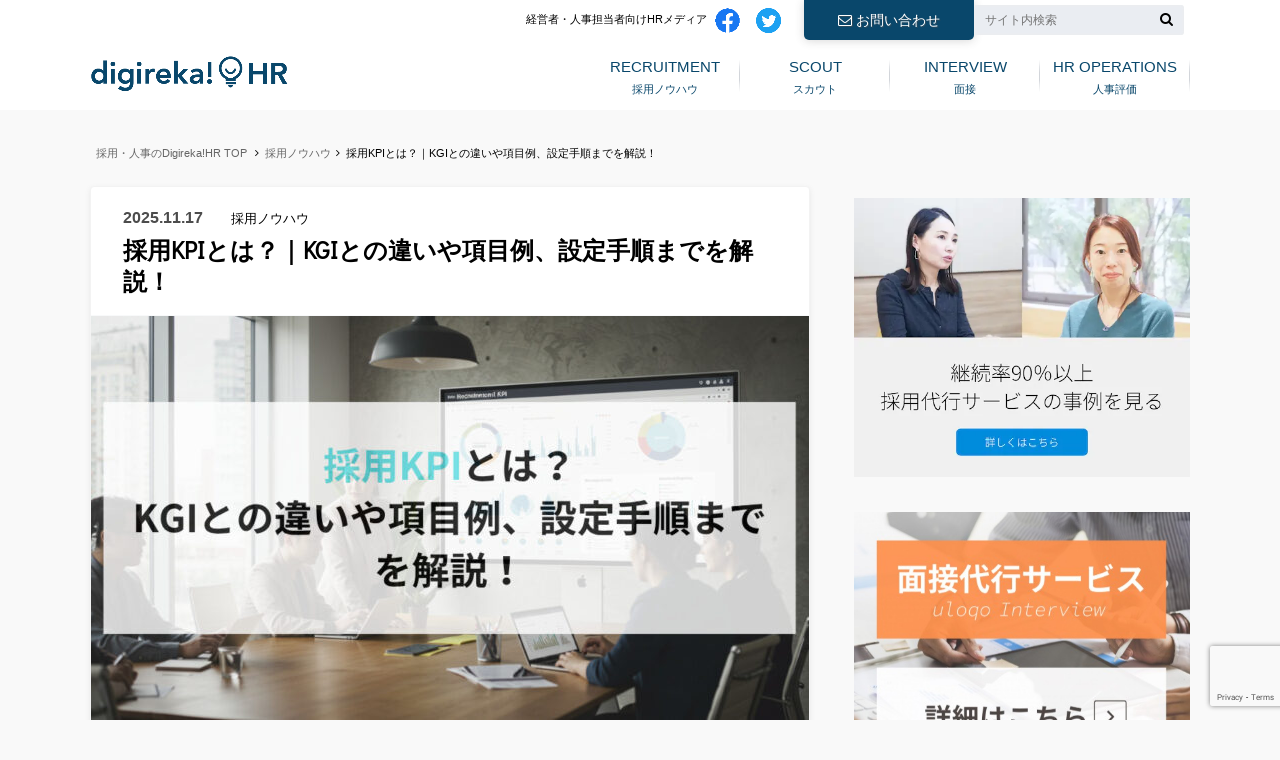

--- FILE ---
content_type: text/html; charset=UTF-8
request_url: https://digireka-hr.jp/recruitment-strategy-kpi/
body_size: 62376
content:
<!DOCTYPE html><html lang="ja"> <!--[if lt IE 7]><html dir="ltr" lang="ja" prefix="og: https://ogp.me/ns#" class="no-js lt-ie9 lt-ie8 lt-ie7"><![endif]--> <!--[if (IE 7)&!(IEMobile)]><html dir="ltr" lang="ja" prefix="og: https://ogp.me/ns#" class="no-js lt-ie9 lt-ie8"><![endif]--> <!--[if (IE 8)&!(IEMobile)]><html dir="ltr" lang="ja" prefix="og: https://ogp.me/ns#" class="no-js lt-ie9"><![endif]--> <!--[if gt IE 8]><!--><html dir="ltr" lang="ja" prefix="og: https://ogp.me/ns#" class="no-js"><!--<![endif]--><head><meta name="google-site-verification" content="LF8xK4FjD9Ov3JRkx7Q-Bgt8l4gfvhjy3pZLqHSd5xU" /><meta name="facebook-domain-verification" content="58qq0kirzqws4rdjhegyeihvx751ii" /> <script>(function(){
                var supportsPassive = false;
                try {
                    var opts = Object.defineProperty({}, 'passive', { get: function(){ supportsPassive = true; } });
                    window.addEventListener('test', null, opts);
                } catch(e) {}
                if (!supportsPassive) return;

                var orig = EventTarget.prototype.addEventListener;
                var passiveTypes = ['wheel','mousewheel']; // ← touch系は安全のため外す
                EventTarget.prototype.addEventListener = function(type, listener, options){
                    if (passiveTypes.indexOf(type) !== -1) {
                        if (options === undefined) options = { passive: true };
                        else if (typeof options === 'boolean') options = { capture: options, passive: true };
                        else if (typeof options === 'object' && options.passive === undefined) options = Object.assign({ passive: true }, options);
                    }
                    return orig.call(this, type, listener, options);
                };
            })();</script> <style media="all">@charset "UTF-8";.wp-block-archives{box-sizing:border-box}.wp-block-archives-dropdown label{display:block}.wp-block-avatar{box-sizing:border-box}.wp-block-avatar.aligncenter{text-align:center}.wp-block-audio{box-sizing:border-box}.wp-block-audio figcaption{margin-bottom:1em;margin-top:.5em}.wp-block-audio audio{min-width:300px;width:100%}.wp-block-button__link{box-sizing:border-box;cursor:pointer;display:inline-block;text-align:center;word-break:break-word}.wp-block-button__link.aligncenter{text-align:center}.wp-block-button__link.alignright{text-align:right}:where(.wp-block-button__link){border-radius:9999px;box-shadow:none;padding:calc(.667em + 2px) calc(1.333em + 2px);text-decoration:none}.wp-block-button[style*=text-decoration] .wp-block-button__link{text-decoration:inherit}.wp-block-buttons>.wp-block-button.has-custom-width{max-width:none}.wp-block-buttons>.wp-block-button.has-custom-width .wp-block-button__link{width:100%}.wp-block-buttons>.wp-block-button.has-custom-font-size .wp-block-button__link{font-size:inherit}.wp-block-buttons>.wp-block-button.wp-block-button__width-25{width:calc(25% - var(--wp--style--block-gap, .5em)*.75)}.wp-block-buttons>.wp-block-button.wp-block-button__width-50{width:calc(50% - var(--wp--style--block-gap, .5em)*.5)}.wp-block-buttons>.wp-block-button.wp-block-button__width-75{width:calc(75% - var(--wp--style--block-gap, .5em)*.25)}.wp-block-buttons>.wp-block-button.wp-block-button__width-100{flex-basis:100%;width:100%}.wp-block-buttons.is-vertical>.wp-block-button.wp-block-button__width-25{width:25%}.wp-block-buttons.is-vertical>.wp-block-button.wp-block-button__width-50{width:50%}.wp-block-buttons.is-vertical>.wp-block-button.wp-block-button__width-75{width:75%}.wp-block-button.is-style-squared,.wp-block-button__link.wp-block-button.is-style-squared{border-radius:0}.wp-block-button.no-border-radius,.wp-block-button__link.no-border-radius{border-radius:0!important}.wp-block-button .wp-block-button__link.is-style-outline,.wp-block-button.is-style-outline>.wp-block-button__link{border:2px solid;padding:.667em 1.333em}.wp-block-button .wp-block-button__link.is-style-outline:not(.has-text-color),.wp-block-button.is-style-outline>.wp-block-button__link:not(.has-text-color){color:currentColor}.wp-block-button .wp-block-button__link.is-style-outline:not(.has-background),.wp-block-button.is-style-outline>.wp-block-button__link:not(.has-background){background-color:transparent;background-image:none}.wp-block-buttons.is-vertical{flex-direction:column}.wp-block-buttons.is-vertical>.wp-block-button:last-child{margin-bottom:0}.wp-block-buttons>.wp-block-button{display:inline-block;margin:0}.wp-block-buttons.is-content-justification-left{justify-content:flex-start}.wp-block-buttons.is-content-justification-left.is-vertical{align-items:flex-start}.wp-block-buttons.is-content-justification-center{justify-content:center}.wp-block-buttons.is-content-justification-center.is-vertical{align-items:center}.wp-block-buttons.is-content-justification-right{justify-content:flex-end}.wp-block-buttons.is-content-justification-right.is-vertical{align-items:flex-end}.wp-block-buttons.is-content-justification-space-between{justify-content:space-between}.wp-block-buttons.aligncenter{text-align:center}.wp-block-buttons:not(.is-content-justification-space-between,.is-content-justification-right,.is-content-justification-left,.is-content-justification-center) .wp-block-button.aligncenter{margin-left:auto;margin-right:auto;width:100%}.wp-block-buttons[style*=text-decoration] .wp-block-button,.wp-block-buttons[style*=text-decoration] .wp-block-button__link{text-decoration:inherit}.wp-block-buttons.has-custom-font-size .wp-block-button__link{font-size:inherit}.wp-block-button.aligncenter,.wp-block-calendar{text-align:center}.wp-block-calendar td,.wp-block-calendar th{border:1px solid;padding:.25em}.wp-block-calendar th{font-weight:400}.wp-block-calendar caption{background-color:inherit}.wp-block-calendar table{border-collapse:collapse;width:100%}.wp-block-calendar table:where(:not(.has-text-color)){color:#40464d}.wp-block-calendar table:where(:not(.has-text-color)) td,.wp-block-calendar table:where(:not(.has-text-color)) th{border-color:#ddd}.wp-block-calendar table.has-background th{background-color:inherit}.wp-block-calendar table.has-text-color th{color:inherit}:where(.wp-block-calendar table:not(.has-background) th){background:#ddd}.wp-block-categories{box-sizing:border-box}.wp-block-categories.alignleft{margin-right:2em}.wp-block-categories.alignright{margin-left:2em}.wp-block-code{box-sizing:border-box}.wp-block-code code{display:block;font-family:inherit;overflow-wrap:break-word;white-space:pre-wrap}.wp-block-columns{align-items:normal!important;box-sizing:border-box;display:flex;flex-wrap:wrap!important;margin-bottom:1.75em}@media (min-width:782px){.wp-block-columns{flex-wrap:nowrap!important}}.wp-block-columns.are-vertically-aligned-top{align-items:flex-start}.wp-block-columns.are-vertically-aligned-center{align-items:center}.wp-block-columns.are-vertically-aligned-bottom{align-items:flex-end}@media (max-width:781px){.wp-block-columns:not(.is-not-stacked-on-mobile)>.wp-block-column{flex-basis:100%!important}}@media (min-width:782px){.wp-block-columns:not(.is-not-stacked-on-mobile)>.wp-block-column{flex-basis:0;flex-grow:1}.wp-block-columns:not(.is-not-stacked-on-mobile)>.wp-block-column[style*=flex-basis]{flex-grow:0}}.wp-block-columns.is-not-stacked-on-mobile{flex-wrap:nowrap!important}.wp-block-columns.is-not-stacked-on-mobile>.wp-block-column{flex-basis:0;flex-grow:1}.wp-block-columns.is-not-stacked-on-mobile>.wp-block-column[style*=flex-basis]{flex-grow:0}:where(.wp-block-columns.has-background){padding:1.25em 2.375em}.wp-block-column{flex-grow:1;min-width:0;overflow-wrap:break-word;word-break:break-word}.wp-block-column.is-vertically-aligned-top{align-self:flex-start}.wp-block-column.is-vertically-aligned-center{align-self:center}.wp-block-column.is-vertically-aligned-bottom{align-self:flex-end}.wp-block-column.is-vertically-aligned-bottom,.wp-block-column.is-vertically-aligned-center,.wp-block-column.is-vertically-aligned-top{width:100%}.wp-block-post-comments{box-sizing:border-box}.wp-block-post-comments .alignleft{float:left}.wp-block-post-comments .alignright{float:right}.wp-block-post-comments .navigation:after{clear:both;content:"";display:table}.wp-block-post-comments .commentlist{clear:both;list-style:none;margin:0;padding:0}.wp-block-post-comments .commentlist .comment{min-height:2.25em;padding-left:3.25em}.wp-block-post-comments .commentlist .comment p{font-size:1em;line-height:1.8;margin:1em 0}.wp-block-post-comments .commentlist .children{list-style:none;margin:0;padding:0}.wp-block-post-comments .comment-author{line-height:1.5}.wp-block-post-comments .comment-author .avatar{border-radius:1.5em;display:block;float:left;height:2.5em;margin-right:.75em;margin-top:.5em;width:2.5em}.wp-block-post-comments .comment-author cite{font-style:normal}.wp-block-post-comments .comment-meta{font-size:.875em;line-height:1.5}.wp-block-post-comments .comment-meta b{font-weight:400}.wp-block-post-comments .comment-meta .comment-awaiting-moderation{display:block;margin-bottom:1em;margin-top:1em}.wp-block-post-comments .comment-body .commentmetadata{font-size:.875em}.wp-block-post-comments .comment-form-author label,.wp-block-post-comments .comment-form-comment label,.wp-block-post-comments .comment-form-email label,.wp-block-post-comments .comment-form-url label{display:block;margin-bottom:.25em}.wp-block-post-comments .comment-form input:not([type=submit]):not([type=checkbox]),.wp-block-post-comments .comment-form textarea{box-sizing:border-box;display:block;width:100%}.wp-block-post-comments .comment-form-cookies-consent{display:flex;gap:.25em}.wp-block-post-comments .comment-form-cookies-consent #wp-comment-cookies-consent{margin-top:.35em}.wp-block-post-comments .comment-reply-title{margin-bottom:0}.wp-block-post-comments .comment-reply-title :where(small){font-size:var(--wp--preset--font-size--medium,smaller);margin-left:.5em}.wp-block-post-comments .reply{font-size:.875em;margin-bottom:1.4em}.wp-block-post-comments input:not([type=submit]),.wp-block-post-comments textarea{border:1px solid #949494;font-family:inherit;font-size:1em}.wp-block-post-comments input:not([type=submit]):not([type=checkbox]),.wp-block-post-comments textarea{padding:calc(.667em + 2px)}:where(.wp-block-post-comments input[type=submit]){border:none}.wp-block-comments-pagination>.wp-block-comments-pagination-next,.wp-block-comments-pagination>.wp-block-comments-pagination-numbers,.wp-block-comments-pagination>.wp-block-comments-pagination-previous{margin-bottom:.5em;margin-right:.5em}.wp-block-comments-pagination>.wp-block-comments-pagination-next:last-child,.wp-block-comments-pagination>.wp-block-comments-pagination-numbers:last-child,.wp-block-comments-pagination>.wp-block-comments-pagination-previous:last-child{margin-right:0}.wp-block-comments-pagination .wp-block-comments-pagination-previous-arrow{display:inline-block;margin-right:1ch}.wp-block-comments-pagination .wp-block-comments-pagination-previous-arrow:not(.is-arrow-chevron){transform:scaleX(1)}.wp-block-comments-pagination .wp-block-comments-pagination-next-arrow{display:inline-block;margin-left:1ch}.wp-block-comments-pagination .wp-block-comments-pagination-next-arrow:not(.is-arrow-chevron){transform:scaleX(1)}.wp-block-comments-pagination.aligncenter{justify-content:center}.wp-block-comment-template{box-sizing:border-box;list-style:none;margin-bottom:0;max-width:100%;padding:0}.wp-block-comment-template li{clear:both}.wp-block-comment-template ol{list-style:none;margin-bottom:0;max-width:100%;padding-left:2rem}.wp-block-comment-template.alignleft{float:left}.wp-block-comment-template.aligncenter{margin-left:auto;margin-right:auto;width:-moz-fit-content;width:fit-content}.wp-block-comment-template.alignright{float:right}.wp-block-cover,.wp-block-cover-image{align-items:center;background-position:50%;box-sizing:border-box;display:flex;justify-content:center;min-height:430px;padding:1em;position:relative}.wp-block-cover .has-background-dim:not([class*=-background-color]),.wp-block-cover-image .has-background-dim:not([class*=-background-color]),.wp-block-cover-image.has-background-dim:not([class*=-background-color]),.wp-block-cover.has-background-dim:not([class*=-background-color]){background-color:#000}.wp-block-cover .has-background-dim.has-background-gradient,.wp-block-cover-image .has-background-dim.has-background-gradient{background-color:transparent}.wp-block-cover-image.has-background-dim:before,.wp-block-cover.has-background-dim:before{background-color:inherit;content:""}.wp-block-cover .wp-block-cover__background,.wp-block-cover .wp-block-cover__gradient-background,.wp-block-cover-image .wp-block-cover__background,.wp-block-cover-image .wp-block-cover__gradient-background,.wp-block-cover-image.has-background-dim:not(.has-background-gradient):before,.wp-block-cover.has-background-dim:not(.has-background-gradient):before{bottom:0;left:0;opacity:.5;position:absolute;right:0;top:0;z-index:1}.wp-block-cover-image.has-background-dim.has-background-dim-10 .wp-block-cover__background,.wp-block-cover-image.has-background-dim.has-background-dim-10 .wp-block-cover__gradient-background,.wp-block-cover-image.has-background-dim.has-background-dim-10:not(.has-background-gradient):before,.wp-block-cover.has-background-dim.has-background-dim-10 .wp-block-cover__background,.wp-block-cover.has-background-dim.has-background-dim-10 .wp-block-cover__gradient-background,.wp-block-cover.has-background-dim.has-background-dim-10:not(.has-background-gradient):before{opacity:.1}.wp-block-cover-image.has-background-dim.has-background-dim-20 .wp-block-cover__background,.wp-block-cover-image.has-background-dim.has-background-dim-20 .wp-block-cover__gradient-background,.wp-block-cover-image.has-background-dim.has-background-dim-20:not(.has-background-gradient):before,.wp-block-cover.has-background-dim.has-background-dim-20 .wp-block-cover__background,.wp-block-cover.has-background-dim.has-background-dim-20 .wp-block-cover__gradient-background,.wp-block-cover.has-background-dim.has-background-dim-20:not(.has-background-gradient):before{opacity:.2}.wp-block-cover-image.has-background-dim.has-background-dim-30 .wp-block-cover__background,.wp-block-cover-image.has-background-dim.has-background-dim-30 .wp-block-cover__gradient-background,.wp-block-cover-image.has-background-dim.has-background-dim-30:not(.has-background-gradient):before,.wp-block-cover.has-background-dim.has-background-dim-30 .wp-block-cover__background,.wp-block-cover.has-background-dim.has-background-dim-30 .wp-block-cover__gradient-background,.wp-block-cover.has-background-dim.has-background-dim-30:not(.has-background-gradient):before{opacity:.3}.wp-block-cover-image.has-background-dim.has-background-dim-40 .wp-block-cover__background,.wp-block-cover-image.has-background-dim.has-background-dim-40 .wp-block-cover__gradient-background,.wp-block-cover-image.has-background-dim.has-background-dim-40:not(.has-background-gradient):before,.wp-block-cover.has-background-dim.has-background-dim-40 .wp-block-cover__background,.wp-block-cover.has-background-dim.has-background-dim-40 .wp-block-cover__gradient-background,.wp-block-cover.has-background-dim.has-background-dim-40:not(.has-background-gradient):before{opacity:.4}.wp-block-cover-image.has-background-dim.has-background-dim-50 .wp-block-cover__background,.wp-block-cover-image.has-background-dim.has-background-dim-50 .wp-block-cover__gradient-background,.wp-block-cover-image.has-background-dim.has-background-dim-50:not(.has-background-gradient):before,.wp-block-cover.has-background-dim.has-background-dim-50 .wp-block-cover__background,.wp-block-cover.has-background-dim.has-background-dim-50 .wp-block-cover__gradient-background,.wp-block-cover.has-background-dim.has-background-dim-50:not(.has-background-gradient):before{opacity:.5}.wp-block-cover-image.has-background-dim.has-background-dim-60 .wp-block-cover__background,.wp-block-cover-image.has-background-dim.has-background-dim-60 .wp-block-cover__gradient-background,.wp-block-cover-image.has-background-dim.has-background-dim-60:not(.has-background-gradient):before,.wp-block-cover.has-background-dim.has-background-dim-60 .wp-block-cover__background,.wp-block-cover.has-background-dim.has-background-dim-60 .wp-block-cover__gradient-background,.wp-block-cover.has-background-dim.has-background-dim-60:not(.has-background-gradient):before{opacity:.6}.wp-block-cover-image.has-background-dim.has-background-dim-70 .wp-block-cover__background,.wp-block-cover-image.has-background-dim.has-background-dim-70 .wp-block-cover__gradient-background,.wp-block-cover-image.has-background-dim.has-background-dim-70:not(.has-background-gradient):before,.wp-block-cover.has-background-dim.has-background-dim-70 .wp-block-cover__background,.wp-block-cover.has-background-dim.has-background-dim-70 .wp-block-cover__gradient-background,.wp-block-cover.has-background-dim.has-background-dim-70:not(.has-background-gradient):before{opacity:.7}.wp-block-cover-image.has-background-dim.has-background-dim-80 .wp-block-cover__background,.wp-block-cover-image.has-background-dim.has-background-dim-80 .wp-block-cover__gradient-background,.wp-block-cover-image.has-background-dim.has-background-dim-80:not(.has-background-gradient):before,.wp-block-cover.has-background-dim.has-background-dim-80 .wp-block-cover__background,.wp-block-cover.has-background-dim.has-background-dim-80 .wp-block-cover__gradient-background,.wp-block-cover.has-background-dim.has-background-dim-80:not(.has-background-gradient):before{opacity:.8}.wp-block-cover-image.has-background-dim.has-background-dim-90 .wp-block-cover__background,.wp-block-cover-image.has-background-dim.has-background-dim-90 .wp-block-cover__gradient-background,.wp-block-cover-image.has-background-dim.has-background-dim-90:not(.has-background-gradient):before,.wp-block-cover.has-background-dim.has-background-dim-90 .wp-block-cover__background,.wp-block-cover.has-background-dim.has-background-dim-90 .wp-block-cover__gradient-background,.wp-block-cover.has-background-dim.has-background-dim-90:not(.has-background-gradient):before{opacity:.9}.wp-block-cover-image.has-background-dim.has-background-dim-100 .wp-block-cover__background,.wp-block-cover-image.has-background-dim.has-background-dim-100 .wp-block-cover__gradient-background,.wp-block-cover-image.has-background-dim.has-background-dim-100:not(.has-background-gradient):before,.wp-block-cover.has-background-dim.has-background-dim-100 .wp-block-cover__background,.wp-block-cover.has-background-dim.has-background-dim-100 .wp-block-cover__gradient-background,.wp-block-cover.has-background-dim.has-background-dim-100:not(.has-background-gradient):before{opacity:1}.wp-block-cover .wp-block-cover__background.has-background-dim.has-background-dim-0,.wp-block-cover .wp-block-cover__gradient-background.has-background-dim.has-background-dim-0,.wp-block-cover-image .wp-block-cover__background.has-background-dim.has-background-dim-0,.wp-block-cover-image .wp-block-cover__gradient-background.has-background-dim.has-background-dim-0{opacity:0}.wp-block-cover .wp-block-cover__background.has-background-dim.has-background-dim-10,.wp-block-cover .wp-block-cover__gradient-background.has-background-dim.has-background-dim-10,.wp-block-cover-image .wp-block-cover__background.has-background-dim.has-background-dim-10,.wp-block-cover-image .wp-block-cover__gradient-background.has-background-dim.has-background-dim-10{opacity:.1}.wp-block-cover .wp-block-cover__background.has-background-dim.has-background-dim-20,.wp-block-cover .wp-block-cover__gradient-background.has-background-dim.has-background-dim-20,.wp-block-cover-image .wp-block-cover__background.has-background-dim.has-background-dim-20,.wp-block-cover-image .wp-block-cover__gradient-background.has-background-dim.has-background-dim-20{opacity:.2}.wp-block-cover .wp-block-cover__background.has-background-dim.has-background-dim-30,.wp-block-cover .wp-block-cover__gradient-background.has-background-dim.has-background-dim-30,.wp-block-cover-image .wp-block-cover__background.has-background-dim.has-background-dim-30,.wp-block-cover-image .wp-block-cover__gradient-background.has-background-dim.has-background-dim-30{opacity:.3}.wp-block-cover .wp-block-cover__background.has-background-dim.has-background-dim-40,.wp-block-cover .wp-block-cover__gradient-background.has-background-dim.has-background-dim-40,.wp-block-cover-image .wp-block-cover__background.has-background-dim.has-background-dim-40,.wp-block-cover-image .wp-block-cover__gradient-background.has-background-dim.has-background-dim-40{opacity:.4}.wp-block-cover .wp-block-cover__background.has-background-dim.has-background-dim-50,.wp-block-cover .wp-block-cover__gradient-background.has-background-dim.has-background-dim-50,.wp-block-cover-image .wp-block-cover__background.has-background-dim.has-background-dim-50,.wp-block-cover-image .wp-block-cover__gradient-background.has-background-dim.has-background-dim-50{opacity:.5}.wp-block-cover .wp-block-cover__background.has-background-dim.has-background-dim-60,.wp-block-cover .wp-block-cover__gradient-background.has-background-dim.has-background-dim-60,.wp-block-cover-image .wp-block-cover__background.has-background-dim.has-background-dim-60,.wp-block-cover-image .wp-block-cover__gradient-background.has-background-dim.has-background-dim-60{opacity:.6}.wp-block-cover .wp-block-cover__background.has-background-dim.has-background-dim-70,.wp-block-cover .wp-block-cover__gradient-background.has-background-dim.has-background-dim-70,.wp-block-cover-image .wp-block-cover__background.has-background-dim.has-background-dim-70,.wp-block-cover-image .wp-block-cover__gradient-background.has-background-dim.has-background-dim-70{opacity:.7}.wp-block-cover .wp-block-cover__background.has-background-dim.has-background-dim-80,.wp-block-cover .wp-block-cover__gradient-background.has-background-dim.has-background-dim-80,.wp-block-cover-image .wp-block-cover__background.has-background-dim.has-background-dim-80,.wp-block-cover-image .wp-block-cover__gradient-background.has-background-dim.has-background-dim-80{opacity:.8}.wp-block-cover .wp-block-cover__background.has-background-dim.has-background-dim-90,.wp-block-cover .wp-block-cover__gradient-background.has-background-dim.has-background-dim-90,.wp-block-cover-image .wp-block-cover__background.has-background-dim.has-background-dim-90,.wp-block-cover-image .wp-block-cover__gradient-background.has-background-dim.has-background-dim-90{opacity:.9}.wp-block-cover .wp-block-cover__background.has-background-dim.has-background-dim-100,.wp-block-cover .wp-block-cover__gradient-background.has-background-dim.has-background-dim-100,.wp-block-cover-image .wp-block-cover__background.has-background-dim.has-background-dim-100,.wp-block-cover-image .wp-block-cover__gradient-background.has-background-dim.has-background-dim-100{opacity:1}.wp-block-cover-image.alignleft,.wp-block-cover-image.alignright,.wp-block-cover.alignleft,.wp-block-cover.alignright{max-width:420px;width:100%}.wp-block-cover-image:after,.wp-block-cover:after{content:"";display:block;font-size:0;min-height:inherit}@supports (position:sticky){.wp-block-cover-image:after,.wp-block-cover:after{content:none}}.wp-block-cover-image.aligncenter,.wp-block-cover-image.alignleft,.wp-block-cover-image.alignright,.wp-block-cover.aligncenter,.wp-block-cover.alignleft,.wp-block-cover.alignright{display:flex}.wp-block-cover .wp-block-cover__inner-container,.wp-block-cover-image .wp-block-cover__inner-container{color:#fff;width:100%;z-index:1}.wp-block-cover-image.is-light .wp-block-cover__inner-container,.wp-block-cover.is-light .wp-block-cover__inner-container{color:#000}.wp-block-cover h1:not(.has-text-color),.wp-block-cover h2:not(.has-text-color),.wp-block-cover h3:not(.has-text-color),.wp-block-cover h4:not(.has-text-color),.wp-block-cover h5:not(.has-text-color),.wp-block-cover h6:not(.has-text-color),.wp-block-cover p:not(.has-text-color),.wp-block-cover-image h1:not(.has-text-color),.wp-block-cover-image h2:not(.has-text-color),.wp-block-cover-image h3:not(.has-text-color),.wp-block-cover-image h4:not(.has-text-color),.wp-block-cover-image h5:not(.has-text-color),.wp-block-cover-image h6:not(.has-text-color),.wp-block-cover-image p:not(.has-text-color){color:inherit}.wp-block-cover-image.is-position-top-left,.wp-block-cover.is-position-top-left{align-items:flex-start;justify-content:flex-start}.wp-block-cover-image.is-position-top-center,.wp-block-cover.is-position-top-center{align-items:flex-start;justify-content:center}.wp-block-cover-image.is-position-top-right,.wp-block-cover.is-position-top-right{align-items:flex-start;justify-content:flex-end}.wp-block-cover-image.is-position-center-left,.wp-block-cover.is-position-center-left{align-items:center;justify-content:flex-start}.wp-block-cover-image.is-position-center-center,.wp-block-cover.is-position-center-center{align-items:center;justify-content:center}.wp-block-cover-image.is-position-center-right,.wp-block-cover.is-position-center-right{align-items:center;justify-content:flex-end}.wp-block-cover-image.is-position-bottom-left,.wp-block-cover.is-position-bottom-left{align-items:flex-end;justify-content:flex-start}.wp-block-cover-image.is-position-bottom-center,.wp-block-cover.is-position-bottom-center{align-items:flex-end;justify-content:center}.wp-block-cover-image.is-position-bottom-right,.wp-block-cover.is-position-bottom-right{align-items:flex-end;justify-content:flex-end}.wp-block-cover-image.has-custom-content-position.has-custom-content-position .wp-block-cover__inner-container,.wp-block-cover.has-custom-content-position.has-custom-content-position .wp-block-cover__inner-container{margin:0;width:auto}.wp-block-cover .wp-block-cover__image-background,.wp-block-cover video.wp-block-cover__video-background,.wp-block-cover-image .wp-block-cover__image-background,.wp-block-cover-image video.wp-block-cover__video-background{border:none;bottom:0;box-shadow:none;height:100%;left:0;margin:0;max-height:none;max-width:none;-o-object-fit:cover;object-fit:cover;outline:none;padding:0;position:absolute;right:0;top:0;width:100%}.wp-block-cover-image.has-parallax,.wp-block-cover.has-parallax,.wp-block-cover__image-background.has-parallax,video.wp-block-cover__video-background.has-parallax{background-attachment:fixed;background-repeat:no-repeat;background-size:cover}@supports (-webkit-overflow-scrolling:touch){.wp-block-cover-image.has-parallax,.wp-block-cover.has-parallax,.wp-block-cover__image-background.has-parallax,video.wp-block-cover__video-background.has-parallax{background-attachment:scroll}}@media (prefers-reduced-motion:reduce){.wp-block-cover-image.has-parallax,.wp-block-cover.has-parallax,.wp-block-cover__image-background.has-parallax,video.wp-block-cover__video-background.has-parallax{background-attachment:scroll}}.wp-block-cover-image.is-repeated,.wp-block-cover.is-repeated,.wp-block-cover__image-background.is-repeated,video.wp-block-cover__video-background.is-repeated{background-repeat:repeat;background-size:auto}.wp-block-cover__image-background,.wp-block-cover__video-background{z-index:0}.wp-block-cover-image-text,.wp-block-cover-image-text a,.wp-block-cover-image-text a:active,.wp-block-cover-image-text a:focus,.wp-block-cover-image-text a:hover,.wp-block-cover-text,.wp-block-cover-text a,.wp-block-cover-text a:active,.wp-block-cover-text a:focus,.wp-block-cover-text a:hover,section.wp-block-cover-image h2,section.wp-block-cover-image h2 a,section.wp-block-cover-image h2 a:active,section.wp-block-cover-image h2 a:focus,section.wp-block-cover-image h2 a:hover{color:#fff}.wp-block-cover-image .wp-block-cover.has-left-content{justify-content:flex-start}.wp-block-cover-image .wp-block-cover.has-right-content{justify-content:flex-end}.wp-block-cover-image.has-left-content .wp-block-cover-image-text,.wp-block-cover.has-left-content .wp-block-cover-text,section.wp-block-cover-image.has-left-content>h2{margin-left:0;text-align:left}.wp-block-cover-image.has-right-content .wp-block-cover-image-text,.wp-block-cover.has-right-content .wp-block-cover-text,section.wp-block-cover-image.has-right-content>h2{margin-right:0;text-align:right}.wp-block-cover .wp-block-cover-text,.wp-block-cover-image .wp-block-cover-image-text,section.wp-block-cover-image>h2{font-size:2em;line-height:1.25;margin-bottom:0;max-width:840px;padding:.44em;text-align:center;z-index:1}.wp-block-embed.alignleft,.wp-block-embed.alignright,.wp-block[data-align=left]>[data-type="core/embed"],.wp-block[data-align=right]>[data-type="core/embed"]{max-width:360px;width:100%}.wp-block-embed.alignleft .wp-block-embed__wrapper,.wp-block-embed.alignright .wp-block-embed__wrapper,.wp-block[data-align=left]>[data-type="core/embed"] .wp-block-embed__wrapper,.wp-block[data-align=right]>[data-type="core/embed"] .wp-block-embed__wrapper{min-width:280px}.wp-block-cover .wp-block-embed{min-height:240px;min-width:320px}.wp-block-embed{overflow-wrap:break-word}.wp-block-embed figcaption{margin-bottom:1em;margin-top:.5em}.wp-block-embed iframe{max-width:100%}.wp-block-embed__wrapper{position:relative}.wp-embed-responsive .wp-has-aspect-ratio .wp-block-embed__wrapper:before{content:"";display:block;padding-top:50%}.wp-embed-responsive .wp-has-aspect-ratio iframe{bottom:0;height:100%;left:0;position:absolute;right:0;top:0;width:100%}.wp-embed-responsive .wp-embed-aspect-21-9 .wp-block-embed__wrapper:before{padding-top:42.85%}.wp-embed-responsive .wp-embed-aspect-18-9 .wp-block-embed__wrapper:before{padding-top:50%}.wp-embed-responsive .wp-embed-aspect-16-9 .wp-block-embed__wrapper:before{padding-top:56.25%}.wp-embed-responsive .wp-embed-aspect-4-3 .wp-block-embed__wrapper:before{padding-top:75%}.wp-embed-responsive .wp-embed-aspect-1-1 .wp-block-embed__wrapper:before{padding-top:100%}.wp-embed-responsive .wp-embed-aspect-9-16 .wp-block-embed__wrapper:before{padding-top:177.77%}.wp-embed-responsive .wp-embed-aspect-1-2 .wp-block-embed__wrapper:before{padding-top:200%}.wp-block-file{margin-bottom:1.5em}.wp-block-file:not(.wp-element-button){font-size:.8em}.wp-block-file.aligncenter{text-align:center}.wp-block-file.alignright{text-align:right}.wp-block-file *+.wp-block-file__button{margin-left:.75em}.wp-block-file__embed{margin-bottom:1em}:where(.wp-block-file__button){border-radius:2em;padding:.5em 1em}:where(.wp-block-file__button):is(a):active,:where(.wp-block-file__button):is(a):focus,:where(.wp-block-file__button):is(a):hover,:where(.wp-block-file__button):is(a):visited{box-shadow:none;color:#fff;opacity:.85;text-decoration:none}.blocks-gallery-grid:not(.has-nested-images),.wp-block-gallery:not(.has-nested-images){display:flex;flex-wrap:wrap;list-style-type:none;margin:0;padding:0}.blocks-gallery-grid:not(.has-nested-images) .blocks-gallery-image,.blocks-gallery-grid:not(.has-nested-images) .blocks-gallery-item,.wp-block-gallery:not(.has-nested-images) .blocks-gallery-image,.wp-block-gallery:not(.has-nested-images) .blocks-gallery-item{display:flex;flex-direction:column;flex-grow:1;justify-content:center;margin:0 1em 1em 0;position:relative;width:calc(50% - 1em)}.blocks-gallery-grid:not(.has-nested-images) .blocks-gallery-image:nth-of-type(2n),.blocks-gallery-grid:not(.has-nested-images) .blocks-gallery-item:nth-of-type(2n),.wp-block-gallery:not(.has-nested-images) .blocks-gallery-image:nth-of-type(2n),.wp-block-gallery:not(.has-nested-images) .blocks-gallery-item:nth-of-type(2n){margin-right:0}.blocks-gallery-grid:not(.has-nested-images) .blocks-gallery-image figure,.blocks-gallery-grid:not(.has-nested-images) .blocks-gallery-item figure,.wp-block-gallery:not(.has-nested-images) .blocks-gallery-image figure,.wp-block-gallery:not(.has-nested-images) .blocks-gallery-item figure{align-items:flex-end;display:flex;height:100%;justify-content:flex-start;margin:0}.blocks-gallery-grid:not(.has-nested-images) .blocks-gallery-image img,.blocks-gallery-grid:not(.has-nested-images) .blocks-gallery-item img,.wp-block-gallery:not(.has-nested-images) .blocks-gallery-image img,.wp-block-gallery:not(.has-nested-images) .blocks-gallery-item img{display:block;height:auto;max-width:100%;width:auto}.blocks-gallery-grid:not(.has-nested-images) .blocks-gallery-image figcaption,.blocks-gallery-grid:not(.has-nested-images) .blocks-gallery-item figcaption,.wp-block-gallery:not(.has-nested-images) .blocks-gallery-image figcaption,.wp-block-gallery:not(.has-nested-images) .blocks-gallery-item figcaption{background:linear-gradient(0deg,rgba(0,0,0,.7),rgba(0,0,0,.3) 70%,transparent);bottom:0;box-sizing:border-box;color:#fff;font-size:.8em;margin:0;max-height:100%;overflow:auto;padding:3em .77em .7em;position:absolute;text-align:center;width:100%;z-index:2}.blocks-gallery-grid:not(.has-nested-images) .blocks-gallery-image figcaption img,.blocks-gallery-grid:not(.has-nested-images) .blocks-gallery-item figcaption img,.wp-block-gallery:not(.has-nested-images) .blocks-gallery-image figcaption img,.wp-block-gallery:not(.has-nested-images) .blocks-gallery-item figcaption img{display:inline}.blocks-gallery-grid:not(.has-nested-images) figcaption,.wp-block-gallery:not(.has-nested-images) figcaption{flex-grow:1}.blocks-gallery-grid:not(.has-nested-images).is-cropped .blocks-gallery-image a,.blocks-gallery-grid:not(.has-nested-images).is-cropped .blocks-gallery-image img,.blocks-gallery-grid:not(.has-nested-images).is-cropped .blocks-gallery-item a,.blocks-gallery-grid:not(.has-nested-images).is-cropped .blocks-gallery-item img,.wp-block-gallery:not(.has-nested-images).is-cropped .blocks-gallery-image a,.wp-block-gallery:not(.has-nested-images).is-cropped .blocks-gallery-image img,.wp-block-gallery:not(.has-nested-images).is-cropped .blocks-gallery-item a,.wp-block-gallery:not(.has-nested-images).is-cropped .blocks-gallery-item img{flex:1;height:100%;-o-object-fit:cover;object-fit:cover;width:100%}.blocks-gallery-grid:not(.has-nested-images).columns-1 .blocks-gallery-image,.blocks-gallery-grid:not(.has-nested-images).columns-1 .blocks-gallery-item,.wp-block-gallery:not(.has-nested-images).columns-1 .blocks-gallery-image,.wp-block-gallery:not(.has-nested-images).columns-1 .blocks-gallery-item{margin-right:0;width:100%}@media (min-width:600px){.blocks-gallery-grid:not(.has-nested-images).columns-3 .blocks-gallery-image,.blocks-gallery-grid:not(.has-nested-images).columns-3 .blocks-gallery-item,.wp-block-gallery:not(.has-nested-images).columns-3 .blocks-gallery-image,.wp-block-gallery:not(.has-nested-images).columns-3 .blocks-gallery-item{margin-right:1em;width:calc(33.33333% - .66667em)}.blocks-gallery-grid:not(.has-nested-images).columns-4 .blocks-gallery-image,.blocks-gallery-grid:not(.has-nested-images).columns-4 .blocks-gallery-item,.wp-block-gallery:not(.has-nested-images).columns-4 .blocks-gallery-image,.wp-block-gallery:not(.has-nested-images).columns-4 .blocks-gallery-item{margin-right:1em;width:calc(25% - .75em)}.blocks-gallery-grid:not(.has-nested-images).columns-5 .blocks-gallery-image,.blocks-gallery-grid:not(.has-nested-images).columns-5 .blocks-gallery-item,.wp-block-gallery:not(.has-nested-images).columns-5 .blocks-gallery-image,.wp-block-gallery:not(.has-nested-images).columns-5 .blocks-gallery-item{margin-right:1em;width:calc(20% - .8em)}.blocks-gallery-grid:not(.has-nested-images).columns-6 .blocks-gallery-image,.blocks-gallery-grid:not(.has-nested-images).columns-6 .blocks-gallery-item,.wp-block-gallery:not(.has-nested-images).columns-6 .blocks-gallery-image,.wp-block-gallery:not(.has-nested-images).columns-6 .blocks-gallery-item{margin-right:1em;width:calc(16.66667% - .83333em)}.blocks-gallery-grid:not(.has-nested-images).columns-7 .blocks-gallery-image,.blocks-gallery-grid:not(.has-nested-images).columns-7 .blocks-gallery-item,.wp-block-gallery:not(.has-nested-images).columns-7 .blocks-gallery-image,.wp-block-gallery:not(.has-nested-images).columns-7 .blocks-gallery-item{margin-right:1em;width:calc(14.28571% - .85714em)}.blocks-gallery-grid:not(.has-nested-images).columns-8 .blocks-gallery-image,.blocks-gallery-grid:not(.has-nested-images).columns-8 .blocks-gallery-item,.wp-block-gallery:not(.has-nested-images).columns-8 .blocks-gallery-image,.wp-block-gallery:not(.has-nested-images).columns-8 .blocks-gallery-item{margin-right:1em;width:calc(12.5% - .875em)}.blocks-gallery-grid:not(.has-nested-images).columns-1 .blocks-gallery-image:nth-of-type(1n),.blocks-gallery-grid:not(.has-nested-images).columns-1 .blocks-gallery-item:nth-of-type(1n),.blocks-gallery-grid:not(.has-nested-images).columns-2 .blocks-gallery-image:nth-of-type(2n),.blocks-gallery-grid:not(.has-nested-images).columns-2 .blocks-gallery-item:nth-of-type(2n),.blocks-gallery-grid:not(.has-nested-images).columns-3 .blocks-gallery-image:nth-of-type(3n),.blocks-gallery-grid:not(.has-nested-images).columns-3 .blocks-gallery-item:nth-of-type(3n),.blocks-gallery-grid:not(.has-nested-images).columns-4 .blocks-gallery-image:nth-of-type(4n),.blocks-gallery-grid:not(.has-nested-images).columns-4 .blocks-gallery-item:nth-of-type(4n),.blocks-gallery-grid:not(.has-nested-images).columns-5 .blocks-gallery-image:nth-of-type(5n),.blocks-gallery-grid:not(.has-nested-images).columns-5 .blocks-gallery-item:nth-of-type(5n),.blocks-gallery-grid:not(.has-nested-images).columns-6 .blocks-gallery-image:nth-of-type(6n),.blocks-gallery-grid:not(.has-nested-images).columns-6 .blocks-gallery-item:nth-of-type(6n),.blocks-gallery-grid:not(.has-nested-images).columns-7 .blocks-gallery-image:nth-of-type(7n),.blocks-gallery-grid:not(.has-nested-images).columns-7 .blocks-gallery-item:nth-of-type(7n),.blocks-gallery-grid:not(.has-nested-images).columns-8 .blocks-gallery-image:nth-of-type(8n),.blocks-gallery-grid:not(.has-nested-images).columns-8 .blocks-gallery-item:nth-of-type(8n),.wp-block-gallery:not(.has-nested-images).columns-1 .blocks-gallery-image:nth-of-type(1n),.wp-block-gallery:not(.has-nested-images).columns-1 .blocks-gallery-item:nth-of-type(1n),.wp-block-gallery:not(.has-nested-images).columns-2 .blocks-gallery-image:nth-of-type(2n),.wp-block-gallery:not(.has-nested-images).columns-2 .blocks-gallery-item:nth-of-type(2n),.wp-block-gallery:not(.has-nested-images).columns-3 .blocks-gallery-image:nth-of-type(3n),.wp-block-gallery:not(.has-nested-images).columns-3 .blocks-gallery-item:nth-of-type(3n),.wp-block-gallery:not(.has-nested-images).columns-4 .blocks-gallery-image:nth-of-type(4n),.wp-block-gallery:not(.has-nested-images).columns-4 .blocks-gallery-item:nth-of-type(4n),.wp-block-gallery:not(.has-nested-images).columns-5 .blocks-gallery-image:nth-of-type(5n),.wp-block-gallery:not(.has-nested-images).columns-5 .blocks-gallery-item:nth-of-type(5n),.wp-block-gallery:not(.has-nested-images).columns-6 .blocks-gallery-image:nth-of-type(6n),.wp-block-gallery:not(.has-nested-images).columns-6 .blocks-gallery-item:nth-of-type(6n),.wp-block-gallery:not(.has-nested-images).columns-7 .blocks-gallery-image:nth-of-type(7n),.wp-block-gallery:not(.has-nested-images).columns-7 .blocks-gallery-item:nth-of-type(7n),.wp-block-gallery:not(.has-nested-images).columns-8 .blocks-gallery-image:nth-of-type(8n),.wp-block-gallery:not(.has-nested-images).columns-8 .blocks-gallery-item:nth-of-type(8n){margin-right:0}}.blocks-gallery-grid:not(.has-nested-images) .blocks-gallery-image:last-child,.blocks-gallery-grid:not(.has-nested-images) .blocks-gallery-item:last-child,.wp-block-gallery:not(.has-nested-images) .blocks-gallery-image:last-child,.wp-block-gallery:not(.has-nested-images) .blocks-gallery-item:last-child{margin-right:0}.blocks-gallery-grid:not(.has-nested-images).alignleft,.blocks-gallery-grid:not(.has-nested-images).alignright,.wp-block-gallery:not(.has-nested-images).alignleft,.wp-block-gallery:not(.has-nested-images).alignright{max-width:420px;width:100%}.blocks-gallery-grid:not(.has-nested-images).aligncenter .blocks-gallery-item figure,.wp-block-gallery:not(.has-nested-images).aligncenter .blocks-gallery-item figure{justify-content:center}.wp-block-gallery:not(.is-cropped) .blocks-gallery-item{align-self:flex-start}figure.wp-block-gallery.has-nested-images{align-items:normal}.wp-block-gallery.has-nested-images figure.wp-block-image:not(#individual-image){margin:0;width:calc(50% - var(--wp--style--unstable-gallery-gap, 16px)/2)}.wp-block-gallery.has-nested-images figure.wp-block-image{box-sizing:border-box;display:flex;flex-direction:column;flex-grow:1;justify-content:center;max-width:100%;position:relative}.wp-block-gallery.has-nested-images figure.wp-block-image>a,.wp-block-gallery.has-nested-images figure.wp-block-image>div{flex-direction:column;flex-grow:1;margin:0}.wp-block-gallery.has-nested-images figure.wp-block-image img{display:block;height:auto;max-width:100%!important;width:auto}.wp-block-gallery.has-nested-images figure.wp-block-image figcaption{background:linear-gradient(0deg,rgba(0,0,0,.7),rgba(0,0,0,.3) 70%,transparent);bottom:0;box-sizing:border-box;color:#fff;font-size:13px;left:0;margin-bottom:0;max-height:60%;overflow:auto;padding:0 8px 8px;position:absolute;text-align:center;width:100%}.wp-block-gallery.has-nested-images figure.wp-block-image figcaption img{display:inline}.wp-block-gallery.has-nested-images figure.wp-block-image figcaption a{color:inherit}.wp-block-gallery.has-nested-images figure.wp-block-image.has-custom-border img{box-sizing:border-box}.wp-block-gallery.has-nested-images figure.wp-block-image.has-custom-border>a,.wp-block-gallery.has-nested-images figure.wp-block-image.has-custom-border>div,.wp-block-gallery.has-nested-images figure.wp-block-image.is-style-rounded>a,.wp-block-gallery.has-nested-images figure.wp-block-image.is-style-rounded>div{flex:1 1 auto}.wp-block-gallery.has-nested-images figure.wp-block-image.has-custom-border figcaption,.wp-block-gallery.has-nested-images figure.wp-block-image.is-style-rounded figcaption{background:none;color:inherit;flex:initial;margin:0;padding:10px 10px 9px;position:relative}.wp-block-gallery.has-nested-images figcaption{flex-basis:100%;flex-grow:1;text-align:center}.wp-block-gallery.has-nested-images:not(.is-cropped) figure.wp-block-image:not(#individual-image){margin-bottom:auto;margin-top:0}.wp-block-gallery.has-nested-images.is-cropped figure.wp-block-image:not(#individual-image){align-self:inherit}.wp-block-gallery.has-nested-images.is-cropped figure.wp-block-image:not(#individual-image)>a,.wp-block-gallery.has-nested-images.is-cropped figure.wp-block-image:not(#individual-image)>div:not(.components-drop-zone){display:flex}.wp-block-gallery.has-nested-images.is-cropped figure.wp-block-image:not(#individual-image) a,.wp-block-gallery.has-nested-images.is-cropped figure.wp-block-image:not(#individual-image) img{flex:1 0 0%;height:100%;-o-object-fit:cover;object-fit:cover;width:100%}.wp-block-gallery.has-nested-images.columns-1 figure.wp-block-image:not(#individual-image){width:100%}@media (min-width:600px){.wp-block-gallery.has-nested-images.columns-3 figure.wp-block-image:not(#individual-image){width:calc(33.33333% - var(--wp--style--unstable-gallery-gap, 16px)*.66667)}.wp-block-gallery.has-nested-images.columns-4 figure.wp-block-image:not(#individual-image){width:calc(25% - var(--wp--style--unstable-gallery-gap, 16px)*.75)}.wp-block-gallery.has-nested-images.columns-5 figure.wp-block-image:not(#individual-image){width:calc(20% - var(--wp--style--unstable-gallery-gap, 16px)*.8)}.wp-block-gallery.has-nested-images.columns-6 figure.wp-block-image:not(#individual-image){width:calc(16.66667% - var(--wp--style--unstable-gallery-gap, 16px)*.83333)}.wp-block-gallery.has-nested-images.columns-7 figure.wp-block-image:not(#individual-image){width:calc(14.28571% - var(--wp--style--unstable-gallery-gap, 16px)*.85714)}.wp-block-gallery.has-nested-images.columns-8 figure.wp-block-image:not(#individual-image){width:calc(12.5% - var(--wp--style--unstable-gallery-gap, 16px)*.875)}.wp-block-gallery.has-nested-images.columns-default figure.wp-block-image:not(#individual-image){width:calc(33.33% - var(--wp--style--unstable-gallery-gap, 16px)*.66667)}.wp-block-gallery.has-nested-images.columns-default figure.wp-block-image:not(#individual-image):first-child:nth-last-child(2),.wp-block-gallery.has-nested-images.columns-default figure.wp-block-image:not(#individual-image):first-child:nth-last-child(2)~figure.wp-block-image:not(#individual-image){width:calc(50% - var(--wp--style--unstable-gallery-gap, 16px)*.5)}.wp-block-gallery.has-nested-images.columns-default figure.wp-block-image:not(#individual-image):first-child:last-child{width:100%}}.wp-block-gallery.has-nested-images.alignleft,.wp-block-gallery.has-nested-images.alignright{max-width:420px;width:100%}.wp-block-gallery.has-nested-images.aligncenter{justify-content:center}.wp-block-group{box-sizing:border-box}h1.has-background,h2.has-background,h3.has-background,h4.has-background,h5.has-background,h6.has-background{padding:1.25em 2.375em}.wp-block-image img{height:auto;max-width:100%;vertical-align:bottom}.wp-block-image img,.wp-block-image.has-custom-border img{box-sizing:border-box}.wp-block-image.aligncenter{text-align:center}.wp-block-image.alignfull img,.wp-block-image.alignwide img{height:auto;width:100%}.wp-block-image .aligncenter,.wp-block-image .alignleft,.wp-block-image .alignright,.wp-block-image.aligncenter,.wp-block-image.alignleft,.wp-block-image.alignright{display:table}.wp-block-image .aligncenter>figcaption,.wp-block-image .alignleft>figcaption,.wp-block-image .alignright>figcaption,.wp-block-image.aligncenter>figcaption,.wp-block-image.alignleft>figcaption,.wp-block-image.alignright>figcaption{caption-side:bottom;display:table-caption}.wp-block-image .alignleft{float:left;margin:.5em 1em .5em 0}.wp-block-image .alignright{float:right;margin:.5em 0 .5em 1em}.wp-block-image .aligncenter{margin-left:auto;margin-right:auto}.wp-block-image figcaption{margin-bottom:1em;margin-top:.5em}.wp-block-image .is-style-rounded img,.wp-block-image.is-style-circle-mask img,.wp-block-image.is-style-rounded img{border-radius:9999px}@supports ((-webkit-mask-image:none) or (mask-image:none)) or (-webkit-mask-image:none){.wp-block-image.is-style-circle-mask img{border-radius:0;-webkit-mask-image:url('data:image/svg+xml;utf8,<svg viewBox="0 0 100 100" xmlns="http://www.w3.org/2000/svg"><circle cx="50" cy="50" r="50"/></svg>');mask-image:url('data:image/svg+xml;utf8,<svg viewBox="0 0 100 100" xmlns="http://www.w3.org/2000/svg"><circle cx="50" cy="50" r="50"/></svg>');mask-mode:alpha;-webkit-mask-position:center;mask-position:center;-webkit-mask-repeat:no-repeat;mask-repeat:no-repeat;-webkit-mask-size:contain;mask-size:contain}}.wp-block-image :where(.has-border-color){border-style:solid}.wp-block-image :where([style*=border-top-color]){border-top-style:solid}.wp-block-image :where([style*=border-right-color]){border-right-style:solid}.wp-block-image :where([style*=border-bottom-color]){border-bottom-style:solid}.wp-block-image :where([style*=border-left-color]){border-left-style:solid}.wp-block-image :where([style*=border-width]){border-style:solid}.wp-block-image :where([style*=border-top-width]){border-top-style:solid}.wp-block-image :where([style*=border-right-width]){border-right-style:solid}.wp-block-image :where([style*=border-bottom-width]){border-bottom-style:solid}.wp-block-image :where([style*=border-left-width]){border-left-style:solid}.wp-block-image figure{margin:0}ol.wp-block-latest-comments{box-sizing:border-box;margin-left:0}.wp-block-latest-comments .wp-block-latest-comments{padding-left:0}.wp-block-latest-comments__comment{line-height:1.1;list-style:none;margin-bottom:1em}.has-avatars .wp-block-latest-comments__comment{list-style:none;min-height:2.25em}.has-avatars .wp-block-latest-comments__comment .wp-block-latest-comments__comment-excerpt,.has-avatars .wp-block-latest-comments__comment .wp-block-latest-comments__comment-meta{margin-left:3.25em}.has-dates .wp-block-latest-comments__comment,.has-excerpts .wp-block-latest-comments__comment{line-height:1.5}.wp-block-latest-comments__comment-excerpt p{font-size:.875em;line-height:1.8;margin:.36em 0 1.4em}.wp-block-latest-comments__comment-date{display:block;font-size:.75em}.wp-block-latest-comments .avatar,.wp-block-latest-comments__comment-avatar{border-radius:1.5em;display:block;float:left;height:2.5em;margin-right:.75em;width:2.5em}.wp-block-latest-posts{box-sizing:border-box}.wp-block-latest-posts.alignleft{margin-right:2em}.wp-block-latest-posts.alignright{margin-left:2em}.wp-block-latest-posts.wp-block-latest-posts__list{list-style:none;padding-left:0}.wp-block-latest-posts.wp-block-latest-posts__list li{clear:both}.wp-block-latest-posts.is-grid{display:flex;flex-wrap:wrap;padding:0}.wp-block-latest-posts.is-grid li{margin:0 1.25em 1.25em 0;width:100%}@media (min-width:600px){.wp-block-latest-posts.columns-2 li{width:calc(50% - .625em)}.wp-block-latest-posts.columns-2 li:nth-child(2n){margin-right:0}.wp-block-latest-posts.columns-3 li{width:calc(33.33333% - .83333em)}.wp-block-latest-posts.columns-3 li:nth-child(3n){margin-right:0}.wp-block-latest-posts.columns-4 li{width:calc(25% - .9375em)}.wp-block-latest-posts.columns-4 li:nth-child(4n){margin-right:0}.wp-block-latest-posts.columns-5 li{width:calc(20% - 1em)}.wp-block-latest-posts.columns-5 li:nth-child(5n){margin-right:0}.wp-block-latest-posts.columns-6 li{width:calc(16.66667% - 1.04167em)}.wp-block-latest-posts.columns-6 li:nth-child(6n){margin-right:0}}.wp-block-latest-posts__post-author,.wp-block-latest-posts__post-date{display:block;font-size:.8125em}.wp-block-latest-posts__post-excerpt{margin-bottom:1em;margin-top:.5em}.wp-block-latest-posts__featured-image a{display:inline-block}.wp-block-latest-posts__featured-image img{height:auto;max-width:100%;width:auto}.wp-block-latest-posts__featured-image.alignleft{float:left;margin-right:1em}.wp-block-latest-posts__featured-image.alignright{float:right;margin-left:1em}.wp-block-latest-posts__featured-image.aligncenter{margin-bottom:1em;text-align:center}ol,ul{box-sizing:border-box}ol.has-background,ul.has-background{padding:1.25em 2.375em}.wp-block-media-text{box-sizing:border-box;
  /*!rtl:begin:ignore*/direction:ltr;
  /*!rtl:end:ignore*/display:grid;grid-template-columns:50% 1fr;grid-template-rows:auto}.wp-block-media-text.has-media-on-the-right{grid-template-columns:1fr 50%}.wp-block-media-text.is-vertically-aligned-top .wp-block-media-text__content,.wp-block-media-text.is-vertically-aligned-top .wp-block-media-text__media{align-self:start}.wp-block-media-text .wp-block-media-text__content,.wp-block-media-text .wp-block-media-text__media,.wp-block-media-text.is-vertically-aligned-center .wp-block-media-text__content,.wp-block-media-text.is-vertically-aligned-center .wp-block-media-text__media{align-self:center}.wp-block-media-text.is-vertically-aligned-bottom .wp-block-media-text__content,.wp-block-media-text.is-vertically-aligned-bottom .wp-block-media-text__media{align-self:end}.wp-block-media-text .wp-block-media-text__media{
  /*!rtl:begin:ignore*/grid-column:1;grid-row:1;
  /*!rtl:end:ignore*/margin:0}.wp-block-media-text .wp-block-media-text__content{direction:ltr;
  /*!rtl:begin:ignore*/grid-column:2;grid-row:1;
  /*!rtl:end:ignore*/padding:0 8%;word-break:break-word}.wp-block-media-text.has-media-on-the-right .wp-block-media-text__media{
  /*!rtl:begin:ignore*/grid-column:2;grid-row:1
  /*!rtl:end:ignore*/}.wp-block-media-text.has-media-on-the-right .wp-block-media-text__content{
  /*!rtl:begin:ignore*/grid-column:1;grid-row:1
  /*!rtl:end:ignore*/}.wp-block-media-text__media img,.wp-block-media-text__media video{height:auto;max-width:unset;vertical-align:middle;width:100%}.wp-block-media-text.is-image-fill .wp-block-media-text__media{background-size:cover;height:100%;min-height:250px}.wp-block-media-text.is-image-fill .wp-block-media-text__media>a{display:block;height:100%}.wp-block-media-text.is-image-fill .wp-block-media-text__media img{clip:rect(0,0,0,0);border:0;height:1px;margin:-1px;overflow:hidden;padding:0;position:absolute;width:1px}@media (max-width:600px){.wp-block-media-text.is-stacked-on-mobile{grid-template-columns:100%!important}.wp-block-media-text.is-stacked-on-mobile .wp-block-media-text__media{grid-column:1;grid-row:1}.wp-block-media-text.is-stacked-on-mobile .wp-block-media-text__content{grid-column:1;grid-row:2}}.wp-block-navigation{--navigation-layout-justification-setting:flex-start;--navigation-layout-direction:row;--navigation-layout-wrap:wrap;--navigation-layout-justify:flex-start;--navigation-layout-align:center;position:relative}.wp-block-navigation ul{margin-bottom:0;margin-left:0;margin-top:0;padding-left:0}.wp-block-navigation ul,.wp-block-navigation ul li{list-style:none;padding:0}.wp-block-navigation .wp-block-navigation-item{align-items:center;display:flex;position:relative}.wp-block-navigation .wp-block-navigation-item .wp-block-navigation__submenu-container:empty{display:none}.wp-block-navigation .wp-block-navigation-item__content{display:block}.wp-block-navigation .wp-block-navigation-item__content.wp-block-navigation-item__content{color:inherit}.wp-block-navigation.has-text-decoration-underline .wp-block-navigation-item__content,.wp-block-navigation.has-text-decoration-underline .wp-block-navigation-item__content:active,.wp-block-navigation.has-text-decoration-underline .wp-block-navigation-item__content:focus{text-decoration:underline}.wp-block-navigation.has-text-decoration-line-through .wp-block-navigation-item__content,.wp-block-navigation.has-text-decoration-line-through .wp-block-navigation-item__content:active,.wp-block-navigation.has-text-decoration-line-through .wp-block-navigation-item__content:focus{text-decoration:line-through}.wp-block-navigation:where(:not([class*=has-text-decoration])) a{text-decoration:none}.wp-block-navigation:where(:not([class*=has-text-decoration])) a:active,.wp-block-navigation:where(:not([class*=has-text-decoration])) a:focus{text-decoration:none}.wp-block-navigation .wp-block-navigation__submenu-icon{align-self:center;background-color:inherit;border:none;color:currentColor;display:inline-block;font-size:inherit;height:.6em;line-height:0;margin-left:.25em;padding:0;width:.6em}.wp-block-navigation .wp-block-navigation__submenu-icon svg{stroke:currentColor;display:inline-block;height:inherit;margin-top:.075em;width:inherit}.wp-block-navigation.is-vertical{--navigation-layout-direction:column;--navigation-layout-justify:initial;--navigation-layout-align:flex-start}.wp-block-navigation.no-wrap{--navigation-layout-wrap:nowrap}.wp-block-navigation.items-justified-center{--navigation-layout-justification-setting:center;--navigation-layout-justify:center}.wp-block-navigation.items-justified-center.is-vertical{--navigation-layout-align:center}.wp-block-navigation.items-justified-right{--navigation-layout-justification-setting:flex-end;--navigation-layout-justify:flex-end}.wp-block-navigation.items-justified-right.is-vertical{--navigation-layout-align:flex-end}.wp-block-navigation.items-justified-space-between{--navigation-layout-justification-setting:space-between;--navigation-layout-justify:space-between}.wp-block-navigation .has-child .wp-block-navigation__submenu-container{align-items:normal;background-color:inherit;color:inherit;display:flex;flex-direction:column;height:0;left:-1px;opacity:0;overflow:hidden;position:absolute;top:100%;transition:opacity .1s linear;visibility:hidden;width:0;z-index:2}.wp-block-navigation .has-child .wp-block-navigation__submenu-container>.wp-block-navigation-item>.wp-block-navigation-item__content{display:flex;flex-grow:1}.wp-block-navigation .has-child .wp-block-navigation__submenu-container>.wp-block-navigation-item>.wp-block-navigation-item__content .wp-block-navigation__submenu-icon{margin-left:auto;margin-right:0}.wp-block-navigation .has-child .wp-block-navigation__submenu-container .wp-block-navigation-item__content{margin:0}@media (min-width:782px){.wp-block-navigation .has-child .wp-block-navigation__submenu-container .wp-block-navigation__submenu-container{left:100%;top:-1px}.wp-block-navigation .has-child .wp-block-navigation__submenu-container .wp-block-navigation__submenu-container:before{background:transparent;content:"";display:block;height:100%;position:absolute;right:100%;width:.5em}.wp-block-navigation .has-child .wp-block-navigation__submenu-container .wp-block-navigation__submenu-icon{margin-right:.25em}.wp-block-navigation .has-child .wp-block-navigation__submenu-container .wp-block-navigation__submenu-icon svg{transform:rotate(-90deg)}}.wp-block-navigation .has-child:not(.open-on-click):hover>.wp-block-navigation__submenu-container{height:auto;min-width:200px;opacity:1;overflow:visible;visibility:visible;width:auto}.wp-block-navigation .has-child:not(.open-on-click):not(.open-on-hover-click):focus-within>.wp-block-navigation__submenu-container{height:auto;min-width:200px;opacity:1;overflow:visible;visibility:visible;width:auto}.wp-block-navigation .has-child .wp-block-navigation-submenu__toggle[aria-expanded=true]~.wp-block-navigation__submenu-container{height:auto;min-width:200px;opacity:1;overflow:visible;visibility:visible;width:auto}.wp-block-navigation.has-background .has-child .wp-block-navigation__submenu-container{left:0;top:100%}@media (min-width:782px){.wp-block-navigation.has-background .has-child .wp-block-navigation__submenu-container .wp-block-navigation__submenu-container{left:100%;top:0}}.wp-block-navigation-submenu{display:flex;position:relative}.wp-block-navigation-submenu .wp-block-navigation__submenu-icon svg{stroke:currentColor}button.wp-block-navigation-item__content{background-color:transparent;border:none;color:currentColor;font-family:inherit;font-size:inherit;font-style:inherit;font-weight:inherit;line-height:inherit;text-align:left;text-transform:inherit}.wp-block-navigation-submenu__toggle{cursor:pointer}.wp-block-navigation-item.open-on-click .wp-block-navigation-submenu__toggle{padding-right:.85em}.wp-block-navigation-item.open-on-click .wp-block-navigation-submenu__toggle+.wp-block-navigation__submenu-icon{margin-left:-.6em;pointer-events:none}.wp-block-navigation .wp-block-page-list,.wp-block-navigation__container,.wp-block-navigation__responsive-close,.wp-block-navigation__responsive-container,.wp-block-navigation__responsive-container-content,.wp-block-navigation__responsive-dialog{gap:inherit}:where(.wp-block-navigation.has-background .wp-block-navigation-item a:not(.wp-element-button)),:where(.wp-block-navigation.has-background .wp-block-navigation-submenu a:not(.wp-element-button)){padding:.5em 1em}:where(.wp-block-navigation .wp-block-navigation__submenu-container .wp-block-navigation-item a:not(.wp-element-button)),:where(.wp-block-navigation .wp-block-navigation__submenu-container .wp-block-navigation-submenu a:not(.wp-element-button)),:where(.wp-block-navigation .wp-block-navigation__submenu-container .wp-block-navigation-submenu button.wp-block-navigation-item__content),:where(.wp-block-navigation .wp-block-navigation__submenu-container .wp-block-pages-list__item button.wp-block-navigation-item__content){padding:.5em 1em}.wp-block-navigation.items-justified-right .wp-block-navigation__container .has-child .wp-block-navigation__submenu-container,.wp-block-navigation.items-justified-right .wp-block-page-list>.has-child .wp-block-navigation__submenu-container,.wp-block-navigation.items-justified-space-between .wp-block-page-list>.has-child:last-child .wp-block-navigation__submenu-container,.wp-block-navigation.items-justified-space-between>.wp-block-navigation__container>.has-child:last-child .wp-block-navigation__submenu-container{left:auto;right:0}.wp-block-navigation.items-justified-right .wp-block-navigation__container .has-child .wp-block-navigation__submenu-container .wp-block-navigation__submenu-container,.wp-block-navigation.items-justified-right .wp-block-page-list>.has-child .wp-block-navigation__submenu-container .wp-block-navigation__submenu-container,.wp-block-navigation.items-justified-space-between .wp-block-page-list>.has-child:last-child .wp-block-navigation__submenu-container .wp-block-navigation__submenu-container,.wp-block-navigation.items-justified-space-between>.wp-block-navigation__container>.has-child:last-child .wp-block-navigation__submenu-container .wp-block-navigation__submenu-container{left:-1px;right:-1px}@media (min-width:782px){.wp-block-navigation.items-justified-right .wp-block-navigation__container .has-child .wp-block-navigation__submenu-container .wp-block-navigation__submenu-container,.wp-block-navigation.items-justified-right .wp-block-page-list>.has-child .wp-block-navigation__submenu-container .wp-block-navigation__submenu-container,.wp-block-navigation.items-justified-space-between .wp-block-page-list>.has-child:last-child .wp-block-navigation__submenu-container .wp-block-navigation__submenu-container,.wp-block-navigation.items-justified-space-between>.wp-block-navigation__container>.has-child:last-child .wp-block-navigation__submenu-container .wp-block-navigation__submenu-container{left:auto;right:100%}}.wp-block-navigation:not(.has-background) .wp-block-navigation__submenu-container{background-color:#fff;border:1px solid rgba(0,0,0,.15);color:#000}.wp-block-navigation__container{align-items:var(--navigation-layout-align,initial);display:flex;flex-direction:var(--navigation-layout-direction,initial);flex-wrap:var(--navigation-layout-wrap,wrap);justify-content:var(--navigation-layout-justify,initial);list-style:none;margin:0;padding-left:0}.wp-block-navigation__container .is-responsive{display:none}.wp-block-navigation__container:only-child,.wp-block-page-list:only-child{flex-grow:1}@keyframes overlay-menu__fade-in-animation{0%{opacity:0;transform:translateY(.5em)}to{opacity:1;transform:translateY(0)}}.wp-block-navigation__responsive-container{bottom:0;display:none;left:0;position:fixed;right:0;top:0}.wp-block-navigation__responsive-container .wp-block-navigation-link a{color:inherit}.wp-block-navigation__responsive-container .wp-block-navigation__responsive-container-content{align-items:var(--navigation-layout-align,initial);display:flex;flex-direction:var(--navigation-layout-direction,initial);flex-wrap:var(--navigation-layout-wrap,wrap);justify-content:var(--navigation-layout-justify,initial)}.wp-block-navigation__responsive-container:not(.is-menu-open.is-menu-open){background-color:inherit!important;color:inherit!important}.wp-block-navigation__responsive-container.is-menu-open{animation:overlay-menu__fade-in-animation .1s ease-out;animation-fill-mode:forwards;background-color:inherit;display:flex;flex-direction:column;overflow:auto;padding:var(--wp--style--root--padding-top,2rem) var(--wp--style--root--padding-right,2rem) var(--wp--style--root--padding-bottom,2rem) var(--wp--style--root--padding-left,2rem);z-index:100000}@media (prefers-reduced-motion:reduce){.wp-block-navigation__responsive-container.is-menu-open{animation-delay:0s;animation-duration:1ms}}.wp-block-navigation__responsive-container.is-menu-open .wp-block-navigation__responsive-container-content{align-items:var(--navigation-layout-justification-setting,inherit);display:flex;flex-direction:column;flex-wrap:nowrap;overflow:visible;padding-top:calc(2rem + 24px)}.wp-block-navigation__responsive-container.is-menu-open .wp-block-navigation__responsive-container-content,.wp-block-navigation__responsive-container.is-menu-open .wp-block-navigation__responsive-container-content .wp-block-navigation__container,.wp-block-navigation__responsive-container.is-menu-open .wp-block-navigation__responsive-container-content .wp-block-page-list{justify-content:flex-start}.wp-block-navigation__responsive-container.is-menu-open .wp-block-navigation__responsive-container-content .wp-block-navigation__submenu-icon{display:none}.wp-block-navigation__responsive-container.is-menu-open .wp-block-navigation__responsive-container-content .has-child .wp-block-navigation__submenu-container{border:none;height:auto;min-width:200px;opacity:1;overflow:initial;padding-left:2rem;padding-right:2rem;position:static;visibility:visible;width:auto}.wp-block-navigation__responsive-container.is-menu-open .wp-block-navigation__responsive-container-content .wp-block-navigation__container,.wp-block-navigation__responsive-container.is-menu-open .wp-block-navigation__responsive-container-content .wp-block-navigation__submenu-container{gap:inherit}.wp-block-navigation__responsive-container.is-menu-open .wp-block-navigation__responsive-container-content .wp-block-navigation__submenu-container{padding-top:var(--wp--style--block-gap,2em)}.wp-block-navigation__responsive-container.is-menu-open .wp-block-navigation__responsive-container-content .wp-block-navigation-item__content{padding:0}.wp-block-navigation__responsive-container.is-menu-open .wp-block-navigation__responsive-container-content .wp-block-navigation-item,.wp-block-navigation__responsive-container.is-menu-open .wp-block-navigation__responsive-container-content .wp-block-navigation__container,.wp-block-navigation__responsive-container.is-menu-open .wp-block-navigation__responsive-container-content .wp-block-page-list{align-items:var(--navigation-layout-justification-setting,initial);display:flex;flex-direction:column}.wp-block-navigation__responsive-container.is-menu-open .wp-block-navigation-item,.wp-block-navigation__responsive-container.is-menu-open .wp-block-navigation-item .wp-block-navigation__submenu-container,.wp-block-navigation__responsive-container.is-menu-open .wp-block-page-list{background:transparent!important;color:inherit!important}.wp-block-navigation__responsive-container.is-menu-open .wp-block-navigation__submenu-container.wp-block-navigation__submenu-container.wp-block-navigation__submenu-container.wp-block-navigation__submenu-container{left:auto;right:auto}@media (min-width:600px){.wp-block-navigation__responsive-container:not(.hidden-by-default):not(.is-menu-open){background-color:inherit;display:block;position:relative;width:100%;z-index:auto}.wp-block-navigation__responsive-container:not(.hidden-by-default):not(.is-menu-open) .wp-block-navigation__responsive-container-close{display:none}.wp-block-navigation__responsive-container.is-menu-open .wp-block-navigation__submenu-container.wp-block-navigation__submenu-container.wp-block-navigation__submenu-container.wp-block-navigation__submenu-container{left:0}}.wp-block-navigation:not(.has-background) .wp-block-navigation__responsive-container.is-menu-open{background-color:#fff;color:#000}.wp-block-navigation__toggle_button_label{font-size:1rem;font-weight:700}.wp-block-navigation__responsive-container-close,.wp-block-navigation__responsive-container-open{background:transparent;border:none;color:currentColor;cursor:pointer;margin:0;padding:0;text-transform:inherit;vertical-align:middle}.wp-block-navigation__responsive-container-close svg,.wp-block-navigation__responsive-container-open svg{fill:currentColor;display:block;height:24px;pointer-events:none;width:24px}.wp-block-navigation__responsive-container-open{display:flex}.wp-block-navigation__responsive-container-open.wp-block-navigation__responsive-container-open.wp-block-navigation__responsive-container-open{font-family:inherit;font-size:inherit;font-weight:inherit}@media (min-width:600px){.wp-block-navigation__responsive-container-open:not(.always-shown){display:none}}.wp-block-navigation__responsive-container-close{position:absolute;right:0;top:0;z-index:2}.wp-block-navigation__responsive-container-close.wp-block-navigation__responsive-container-close.wp-block-navigation__responsive-container-close{font-family:inherit;font-size:inherit;font-weight:inherit}.wp-block-navigation__responsive-close{margin-left:auto;margin-right:auto;max-width:var(--wp--style--global--wide-size,100%);width:100%}.wp-block-navigation__responsive-close:focus{outline:none}.is-menu-open .wp-block-navigation__responsive-close,.is-menu-open .wp-block-navigation__responsive-container-content,.is-menu-open .wp-block-navigation__responsive-dialog{box-sizing:border-box}.wp-block-navigation__responsive-dialog{position:relative}.has-modal-open .admin-bar .is-menu-open .wp-block-navigation__responsive-dialog{margin-top:46px}@media (min-width:782px){.has-modal-open .admin-bar .is-menu-open .wp-block-navigation__responsive-dialog{margin-top:32px}}html.has-modal-open{overflow:hidden}.wp-block-navigation .wp-block-navigation-item__label{overflow-wrap:break-word;word-break:normal}.wp-block-navigation .wp-block-navigation-item__description{display:none}.wp-block-navigation .wp-block-page-list{align-items:var(--navigation-layout-align,initial);background-color:inherit;display:flex;flex-direction:var(--navigation-layout-direction,initial);flex-wrap:var(--navigation-layout-wrap,wrap);justify-content:var(--navigation-layout-justify,initial)}.wp-block-navigation .wp-block-navigation-item{background-color:inherit}.is-small-text{font-size:.875em}.is-regular-text{font-size:1em}.is-large-text{font-size:2.25em}.is-larger-text{font-size:3em}.has-drop-cap:not(:focus):first-letter{float:left;font-size:8.4em;font-style:normal;font-weight:100;line-height:.68;margin:.05em .1em 0 0;text-transform:uppercase}body.rtl .has-drop-cap:not(:focus):first-letter{float:none;margin-left:.1em}p.has-drop-cap.has-background{overflow:hidden}p.has-background{padding:1.25em 2.375em}:where(p.has-text-color:not(.has-link-color)) a{color:inherit}.wp-block-post-author{display:flex;flex-wrap:wrap}.wp-block-post-author__byline{font-size:.5em;margin-bottom:0;margin-top:0;width:100%}.wp-block-post-author__avatar{margin-right:1em}.wp-block-post-author__bio{font-size:.7em;margin-bottom:.7em}.wp-block-post-author__content{flex-basis:0;flex-grow:1}.wp-block-post-author__name{margin:0}.wp-block-post-comments-form{box-sizing:border-box}.wp-block-post-comments-form[style*=font-weight] :where(.comment-reply-title){font-weight:inherit}.wp-block-post-comments-form[style*=font-family] :where(.comment-reply-title){font-family:inherit}.wp-block-post-comments-form[class*=-font-size] :where(.comment-reply-title),.wp-block-post-comments-form[style*=font-size] :where(.comment-reply-title){font-size:inherit}.wp-block-post-comments-form[style*=line-height] :where(.comment-reply-title){line-height:inherit}.wp-block-post-comments-form[style*=font-style] :where(.comment-reply-title){font-style:inherit}.wp-block-post-comments-form[style*=letter-spacing] :where(.comment-reply-title){letter-spacing:inherit}.wp-block-post-comments-form input[type=submit]{box-shadow:none;cursor:pointer;display:inline-block;overflow-wrap:break-word;text-align:center}.wp-block-post-comments-form input:not([type=submit]),.wp-block-post-comments-form textarea{border:1px solid #949494;font-family:inherit;font-size:1em}.wp-block-post-comments-form input:not([type=submit]):not([type=checkbox]),.wp-block-post-comments-form textarea{padding:calc(.667em + 2px)}.wp-block-post-comments-form .comment-form input:not([type=submit]):not([type=checkbox]),.wp-block-post-comments-form .comment-form textarea{box-sizing:border-box;display:block;width:100%}.wp-block-post-comments-form .comment-form-author label,.wp-block-post-comments-form .comment-form-email label,.wp-block-post-comments-form .comment-form-url label{display:block;margin-bottom:.25em}.wp-block-post-comments-form .comment-form-cookies-consent{display:flex;gap:.25em}.wp-block-post-comments-form .comment-form-cookies-consent #wp-comment-cookies-consent{margin-top:.35em}.wp-block-post-comments-form .comment-reply-title{margin-bottom:0}.wp-block-post-comments-form .comment-reply-title :where(small){font-size:var(--wp--preset--font-size--medium,smaller);margin-left:.5em}.wp-block-post-date{box-sizing:border-box}.wp-block-post-excerpt{margin-bottom:var(--wp--style--block-gap);margin-top:var(--wp--style--block-gap)}.wp-block-post-excerpt__excerpt{margin-bottom:0;margin-top:0}.wp-block-post-excerpt__more-text{margin-bottom:0;margin-top:var(--wp--style--block-gap)}.wp-block-post-excerpt__more-link{display:inline-block}.wp-block-post-featured-image{margin-left:0;margin-right:0}.wp-block-post-featured-image a{display:block}.wp-block-post-featured-image img{box-sizing:border-box;height:auto;max-width:100%;vertical-align:bottom;width:100%}.wp-block-post-featured-image.alignfull img,.wp-block-post-featured-image.alignwide img{width:100%}.wp-block-post-featured-image .wp-block-post-featured-image__overlay.has-background-dim{background-color:#000;inset:0;position:absolute}.wp-block-post-featured-image{position:relative}.wp-block-post-featured-image .wp-block-post-featured-image__overlay.has-background-gradient{background-color:transparent}.wp-block-post-featured-image .wp-block-post-featured-image__overlay.has-background-dim-0{opacity:0}.wp-block-post-featured-image .wp-block-post-featured-image__overlay.has-background-dim-10{opacity:.1}.wp-block-post-featured-image .wp-block-post-featured-image__overlay.has-background-dim-20{opacity:.2}.wp-block-post-featured-image .wp-block-post-featured-image__overlay.has-background-dim-30{opacity:.3}.wp-block-post-featured-image .wp-block-post-featured-image__overlay.has-background-dim-40{opacity:.4}.wp-block-post-featured-image .wp-block-post-featured-image__overlay.has-background-dim-50{opacity:.5}.wp-block-post-featured-image .wp-block-post-featured-image__overlay.has-background-dim-60{opacity:.6}.wp-block-post-featured-image .wp-block-post-featured-image__overlay.has-background-dim-70{opacity:.7}.wp-block-post-featured-image .wp-block-post-featured-image__overlay.has-background-dim-80{opacity:.8}.wp-block-post-featured-image .wp-block-post-featured-image__overlay.has-background-dim-90{opacity:.9}.wp-block-post-featured-image .wp-block-post-featured-image__overlay.has-background-dim-100{opacity:1}.wp-block-post-navigation-link .wp-block-post-navigation-link__arrow-previous{display:inline-block;margin-right:1ch}.wp-block-post-navigation-link .wp-block-post-navigation-link__arrow-previous:not(.is-arrow-chevron){transform:scaleX(1)}.wp-block-post-navigation-link .wp-block-post-navigation-link__arrow-next{display:inline-block;margin-left:1ch}.wp-block-post-navigation-link .wp-block-post-navigation-link__arrow-next:not(.is-arrow-chevron){transform:scaleX(1)}.wp-block-post-terms{box-sizing:border-box}.wp-block-post-terms .wp-block-post-terms__separator{white-space:pre-wrap}.wp-block-post-title{box-sizing:border-box;word-break:break-word}.wp-block-post-title a{display:inline-block}.wp-block-preformatted{white-space:pre-wrap}.wp-block-preformatted.has-background{padding:1.25em 2.375em}.wp-block-pullquote{box-sizing:border-box;margin:0 0 1em;overflow-wrap:break-word;padding:3em 0;text-align:center}.wp-block-pullquote blockquote,.wp-block-pullquote cite,.wp-block-pullquote p{color:inherit}.wp-block-pullquote.alignleft,.wp-block-pullquote.alignright{max-width:420px}.wp-block-pullquote cite,.wp-block-pullquote footer{position:relative}.wp-block-pullquote .has-text-color a{color:inherit}.wp-block-pullquote.has-text-align-left blockquote{text-align:left}.wp-block-pullquote.has-text-align-right blockquote{text-align:right}.wp-block-pullquote.is-style-solid-color{border:none}.wp-block-pullquote.is-style-solid-color blockquote{margin-left:auto;margin-right:auto;max-width:60%}.wp-block-pullquote.is-style-solid-color blockquote p{font-size:2em;margin-bottom:0;margin-top:0}.wp-block-pullquote.is-style-solid-color blockquote cite{font-style:normal;text-transform:none}.wp-block-pullquote cite{color:inherit}.wp-block-post-template{list-style:none;margin-bottom:0;margin-top:0;max-width:100%;padding:0}.wp-block-post-template.wp-block-post-template{background:none}.wp-block-post-template.is-flex-container{display:flex;flex-direction:row;flex-wrap:wrap;gap:1.25em}.wp-block-post-template.is-flex-container li{margin:0;width:100%}@media (min-width:600px){.wp-block-post-template.is-flex-container.is-flex-container.columns-2>li{width:calc(50% - .625em)}.wp-block-post-template.is-flex-container.is-flex-container.columns-3>li{width:calc(33.33333% - .83333em)}.wp-block-post-template.is-flex-container.is-flex-container.columns-4>li{width:calc(25% - .9375em)}.wp-block-post-template.is-flex-container.is-flex-container.columns-5>li{width:calc(20% - 1em)}.wp-block-post-template.is-flex-container.is-flex-container.columns-6>li{width:calc(16.66667% - 1.04167em)}}.wp-block-query-pagination>.wp-block-query-pagination-next,.wp-block-query-pagination>.wp-block-query-pagination-numbers,.wp-block-query-pagination>.wp-block-query-pagination-previous{margin-bottom:.5em;margin-right:.5em}.wp-block-query-pagination>.wp-block-query-pagination-next:last-child,.wp-block-query-pagination>.wp-block-query-pagination-numbers:last-child,.wp-block-query-pagination>.wp-block-query-pagination-previous:last-child{margin-right:0}.wp-block-query-pagination.is-content-justification-space-between>.wp-block-query-pagination-next:last-of-type{margin-inline-start:auto}.wp-block-query-pagination.is-content-justification-space-between>.wp-block-query-pagination-previous:first-child{margin-inline-end:auto}.wp-block-query-pagination .wp-block-query-pagination-previous-arrow{display:inline-block;margin-right:1ch}.wp-block-query-pagination .wp-block-query-pagination-previous-arrow:not(.is-arrow-chevron){transform:scaleX(1)}.wp-block-query-pagination .wp-block-query-pagination-next-arrow{display:inline-block;margin-left:1ch}.wp-block-query-pagination .wp-block-query-pagination-next-arrow:not(.is-arrow-chevron){transform:scaleX(1)}.wp-block-query-pagination.aligncenter{justify-content:center}.wp-block-query-title,.wp-block-quote{box-sizing:border-box}.wp-block-quote{overflow-wrap:break-word}.wp-block-quote.is-large:where(:not(.is-style-plain)),.wp-block-quote.is-style-large:where(:not(.is-style-plain)){margin-bottom:1em;padding:0 1em}.wp-block-quote.is-large:where(:not(.is-style-plain)) p,.wp-block-quote.is-style-large:where(:not(.is-style-plain)) p{font-size:1.5em;font-style:italic;line-height:1.6}.wp-block-quote.is-large:where(:not(.is-style-plain)) cite,.wp-block-quote.is-large:where(:not(.is-style-plain)) footer,.wp-block-quote.is-style-large:where(:not(.is-style-plain)) cite,.wp-block-quote.is-style-large:where(:not(.is-style-plain)) footer{font-size:1.125em;text-align:right}.wp-block-read-more{display:block;width:-moz-fit-content;width:fit-content}.wp-block-read-more:not([style*=text-decoration]),.wp-block-read-more:not([style*=text-decoration]):active,.wp-block-read-more:not([style*=text-decoration]):focus{text-decoration:none}ul.wp-block-rss{list-style:none;padding:0}ul.wp-block-rss.wp-block-rss{box-sizing:border-box}ul.wp-block-rss.alignleft{margin-right:2em}ul.wp-block-rss.alignright{margin-left:2em}ul.wp-block-rss.is-grid{display:flex;flex-wrap:wrap;list-style:none;padding:0}ul.wp-block-rss.is-grid li{margin:0 1em 1em 0;width:100%}@media (min-width:600px){ul.wp-block-rss.columns-2 li{width:calc(50% - 1em)}ul.wp-block-rss.columns-3 li{width:calc(33.33333% - 1em)}ul.wp-block-rss.columns-4 li{width:calc(25% - 1em)}ul.wp-block-rss.columns-5 li{width:calc(20% - 1em)}ul.wp-block-rss.columns-6 li{width:calc(16.66667% - 1em)}}.wp-block-rss__item-author,.wp-block-rss__item-publish-date{display:block;font-size:.8125em}.wp-block-search__button{margin-left:.625em;word-break:normal}.wp-block-search__button.has-icon{line-height:0}.wp-block-search__button svg{fill:currentColor;min-height:1.5em;min-width:1.5em;vertical-align:text-bottom}:where(.wp-block-search__button){border:1px solid #ccc;padding:.375em .625em}.wp-block-search__inside-wrapper{display:flex;flex:auto;flex-wrap:nowrap;max-width:100%}.wp-block-search__label{width:100%}.wp-block-search__input{border:1px solid #949494;flex-grow:1;margin-left:0;margin-right:0;min-width:3em;padding:8px;text-decoration:unset!important}.wp-block-search.wp-block-search__button-only .wp-block-search__button{margin-left:0}:where(.wp-block-search__button-inside .wp-block-search__inside-wrapper){border:1px solid #949494;padding:4px}:where(.wp-block-search__button-inside .wp-block-search__inside-wrapper) .wp-block-search__input{border:none;border-radius:0;padding:0 0 0 .25em}:where(.wp-block-search__button-inside .wp-block-search__inside-wrapper) .wp-block-search__input:focus{outline:none}:where(.wp-block-search__button-inside .wp-block-search__inside-wrapper) :where(.wp-block-search__button){padding:.125em .5em}.wp-block-search.aligncenter .wp-block-search__inside-wrapper{margin:auto}.wp-block-separator{border:1px solid;border-left:none;border-right:none}.wp-block-separator.is-style-dots{background:none!important;border:none;height:auto;line-height:1;text-align:center}.wp-block-separator.is-style-dots:before{color:currentColor;content:"···";font-family:serif;font-size:1.5em;letter-spacing:2em;padding-left:2em}.wp-block-site-logo{box-sizing:border-box;line-height:0}.wp-block-site-logo a{display:inline-block}.wp-block-site-logo.is-default-size img{height:auto;width:120px}.wp-block-site-logo img{height:auto;max-width:100%}.wp-block-site-logo a,.wp-block-site-logo img{border-radius:inherit}.wp-block-site-logo.aligncenter{margin-left:auto;margin-right:auto;text-align:center}.wp-block-site-logo.is-style-rounded{border-radius:9999px}.wp-block-site-title a{color:inherit}.wp-block-social-links{background:none;box-sizing:border-box;margin-left:0;padding-left:0;padding-right:0;text-indent:0}.wp-block-social-links .wp-social-link a,.wp-block-social-links .wp-social-link a:hover{border-bottom:0;box-shadow:none;text-decoration:none}.wp-block-social-links .wp-social-link a{padding:.25em}.wp-block-social-links .wp-social-link svg{height:1em;width:1em}.wp-block-social-links .wp-social-link span:not(.screen-reader-text){font-size:.65em;margin-left:.5em;margin-right:.5em}.wp-block-social-links.has-small-icon-size{font-size:16px}.wp-block-social-links,.wp-block-social-links.has-normal-icon-size{font-size:24px}.wp-block-social-links.has-large-icon-size{font-size:36px}.wp-block-social-links.has-huge-icon-size{font-size:48px}.wp-block-social-links.aligncenter{display:flex;justify-content:center}.wp-block-social-links.alignright{justify-content:flex-end}.wp-block-social-link{border-radius:9999px;display:block;height:auto;transition:transform .1s ease}@media (prefers-reduced-motion:reduce){.wp-block-social-link{transition-delay:0s;transition-duration:0s}}.wp-block-social-link a{align-items:center;display:flex;line-height:0;transition:transform .1s ease}.wp-block-social-link:hover{transform:scale(1.1)}.wp-block-social-links .wp-block-social-link .wp-block-social-link-anchor,.wp-block-social-links .wp-block-social-link .wp-block-social-link-anchor svg,.wp-block-social-links .wp-block-social-link .wp-block-social-link-anchor:active,.wp-block-social-links .wp-block-social-link .wp-block-social-link-anchor:hover,.wp-block-social-links .wp-block-social-link .wp-block-social-link-anchor:visited{fill:currentColor;color:currentColor}.wp-block-social-links:not(.is-style-logos-only) .wp-social-link{background-color:#f0f0f0;color:#444}.wp-block-social-links:not(.is-style-logos-only) .wp-social-link-amazon{background-color:#f90;color:#fff}.wp-block-social-links:not(.is-style-logos-only) .wp-social-link-bandcamp{background-color:#1ea0c3;color:#fff}.wp-block-social-links:not(.is-style-logos-only) .wp-social-link-behance{background-color:#0757fe;color:#fff}.wp-block-social-links:not(.is-style-logos-only) .wp-social-link-codepen{background-color:#1e1f26;color:#fff}.wp-block-social-links:not(.is-style-logos-only) .wp-social-link-deviantart{background-color:#02e49b;color:#fff}.wp-block-social-links:not(.is-style-logos-only) .wp-social-link-dribbble{background-color:#e94c89;color:#fff}.wp-block-social-links:not(.is-style-logos-only) .wp-social-link-dropbox{background-color:#4280ff;color:#fff}.wp-block-social-links:not(.is-style-logos-only) .wp-social-link-etsy{background-color:#f45800;color:#fff}.wp-block-social-links:not(.is-style-logos-only) .wp-social-link-facebook{background-color:#1778f2;color:#fff}.wp-block-social-links:not(.is-style-logos-only) .wp-social-link-fivehundredpx{background-color:#000;color:#fff}.wp-block-social-links:not(.is-style-logos-only) .wp-social-link-flickr{background-color:#0461dd;color:#fff}.wp-block-social-links:not(.is-style-logos-only) .wp-social-link-foursquare{background-color:#e65678;color:#fff}.wp-block-social-links:not(.is-style-logos-only) .wp-social-link-github{background-color:#24292d;color:#fff}.wp-block-social-links:not(.is-style-logos-only) .wp-social-link-goodreads{background-color:#eceadd;color:#382110}.wp-block-social-links:not(.is-style-logos-only) .wp-social-link-google{background-color:#ea4434;color:#fff}.wp-block-social-links:not(.is-style-logos-only) .wp-social-link-instagram{background-color:#f00075;color:#fff}.wp-block-social-links:not(.is-style-logos-only) .wp-social-link-lastfm{background-color:#e21b24;color:#fff}.wp-block-social-links:not(.is-style-logos-only) .wp-social-link-linkedin{background-color:#0d66c2;color:#fff}.wp-block-social-links:not(.is-style-logos-only) .wp-social-link-mastodon{background-color:#3288d4;color:#fff}.wp-block-social-links:not(.is-style-logos-only) .wp-social-link-medium{background-color:#02ab6c;color:#fff}.wp-block-social-links:not(.is-style-logos-only) .wp-social-link-meetup{background-color:#f6405f;color:#fff}.wp-block-social-links:not(.is-style-logos-only) .wp-social-link-patreon{background-color:#ff424d;color:#fff}.wp-block-social-links:not(.is-style-logos-only) .wp-social-link-pinterest{background-color:#e60122;color:#fff}.wp-block-social-links:not(.is-style-logos-only) .wp-social-link-pocket{background-color:#ef4155;color:#fff}.wp-block-social-links:not(.is-style-logos-only) .wp-social-link-reddit{background-color:#ff4500;color:#fff}.wp-block-social-links:not(.is-style-logos-only) .wp-social-link-skype{background-color:#0478d7;color:#fff}.wp-block-social-links:not(.is-style-logos-only) .wp-social-link-snapchat{stroke:#000;background-color:#fefc00;color:#fff}.wp-block-social-links:not(.is-style-logos-only) .wp-social-link-soundcloud{background-color:#ff5600;color:#fff}.wp-block-social-links:not(.is-style-logos-only) .wp-social-link-spotify{background-color:#1bd760;color:#fff}.wp-block-social-links:not(.is-style-logos-only) .wp-social-link-telegram{background-color:#2aabee;color:#fff}.wp-block-social-links:not(.is-style-logos-only) .wp-social-link-tiktok{background-color:#000;color:#fff}.wp-block-social-links:not(.is-style-logos-only) .wp-social-link-tumblr{background-color:#011835;color:#fff}.wp-block-social-links:not(.is-style-logos-only) .wp-social-link-twitch{background-color:#6440a4;color:#fff}.wp-block-social-links:not(.is-style-logos-only) .wp-social-link-twitter{background-color:#1da1f2;color:#fff}.wp-block-social-links:not(.is-style-logos-only) .wp-social-link-vimeo{background-color:#1eb7ea;color:#fff}.wp-block-social-links:not(.is-style-logos-only) .wp-social-link-vk{background-color:#4680c2;color:#fff}.wp-block-social-links:not(.is-style-logos-only) .wp-social-link-wordpress{background-color:#3499cd;color:#fff}.wp-block-social-links:not(.is-style-logos-only) .wp-social-link-whatsapp{background-color:#25d366;color:#fff}.wp-block-social-links:not(.is-style-logos-only) .wp-social-link-yelp{background-color:#d32422;color:#fff}.wp-block-social-links:not(.is-style-logos-only) .wp-social-link-youtube{background-color:red;color:#fff}.wp-block-social-links.is-style-logos-only .wp-social-link{background:none}.wp-block-social-links.is-style-logos-only .wp-social-link a{padding:0}.wp-block-social-links.is-style-logos-only .wp-social-link svg{height:1.25em;width:1.25em}.wp-block-social-links.is-style-logos-only .wp-social-link-amazon{color:#f90}.wp-block-social-links.is-style-logos-only .wp-social-link-bandcamp{color:#1ea0c3}.wp-block-social-links.is-style-logos-only .wp-social-link-behance{color:#0757fe}.wp-block-social-links.is-style-logos-only .wp-social-link-codepen{color:#1e1f26}.wp-block-social-links.is-style-logos-only .wp-social-link-deviantart{color:#02e49b}.wp-block-social-links.is-style-logos-only .wp-social-link-dribbble{color:#e94c89}.wp-block-social-links.is-style-logos-only .wp-social-link-dropbox{color:#4280ff}.wp-block-social-links.is-style-logos-only .wp-social-link-etsy{color:#f45800}.wp-block-social-links.is-style-logos-only .wp-social-link-facebook{color:#1778f2}.wp-block-social-links.is-style-logos-only .wp-social-link-fivehundredpx{color:#000}.wp-block-social-links.is-style-logos-only .wp-social-link-flickr{color:#0461dd}.wp-block-social-links.is-style-logos-only .wp-social-link-foursquare{color:#e65678}.wp-block-social-links.is-style-logos-only .wp-social-link-github{color:#24292d}.wp-block-social-links.is-style-logos-only .wp-social-link-goodreads{color:#382110}.wp-block-social-links.is-style-logos-only .wp-social-link-google{color:#ea4434}.wp-block-social-links.is-style-logos-only .wp-social-link-instagram{color:#f00075}.wp-block-social-links.is-style-logos-only .wp-social-link-lastfm{color:#e21b24}.wp-block-social-links.is-style-logos-only .wp-social-link-linkedin{color:#0d66c2}.wp-block-social-links.is-style-logos-only .wp-social-link-mastodon{color:#3288d4}.wp-block-social-links.is-style-logos-only .wp-social-link-medium{color:#02ab6c}.wp-block-social-links.is-style-logos-only .wp-social-link-meetup{color:#f6405f}.wp-block-social-links.is-style-logos-only .wp-social-link-patreon{color:#ff424d}.wp-block-social-links.is-style-logos-only .wp-social-link-pinterest{color:#e60122}.wp-block-social-links.is-style-logos-only .wp-social-link-pocket{color:#ef4155}.wp-block-social-links.is-style-logos-only .wp-social-link-reddit{color:#ff4500}.wp-block-social-links.is-style-logos-only .wp-social-link-skype{color:#0478d7}.wp-block-social-links.is-style-logos-only .wp-social-link-snapchat{stroke:#000;color:#fff}.wp-block-social-links.is-style-logos-only .wp-social-link-soundcloud{color:#ff5600}.wp-block-social-links.is-style-logos-only .wp-social-link-spotify{color:#1bd760}.wp-block-social-links.is-style-logos-only .wp-social-link-telegram{color:#2aabee}.wp-block-social-links.is-style-logos-only .wp-social-link-tiktok{color:#000}.wp-block-social-links.is-style-logos-only .wp-social-link-tumblr{color:#011835}.wp-block-social-links.is-style-logos-only .wp-social-link-twitch{color:#6440a4}.wp-block-social-links.is-style-logos-only .wp-social-link-twitter{color:#1da1f2}.wp-block-social-links.is-style-logos-only .wp-social-link-vimeo{color:#1eb7ea}.wp-block-social-links.is-style-logos-only .wp-social-link-vk{color:#4680c2}.wp-block-social-links.is-style-logos-only .wp-social-link-whatsapp{color:#25d366}.wp-block-social-links.is-style-logos-only .wp-social-link-wordpress{color:#3499cd}.wp-block-social-links.is-style-logos-only .wp-social-link-yelp{color:#d32422}.wp-block-social-links.is-style-logos-only .wp-social-link-youtube{color:red}.wp-block-social-links.is-style-pill-shape .wp-social-link{width:auto}.wp-block-social-links.is-style-pill-shape .wp-social-link a{padding-left:.66667em;padding-right:.66667em}.wp-block-spacer{clear:both}.wp-block-tag-cloud{box-sizing:border-box}.wp-block-tag-cloud.aligncenter{justify-content:center;text-align:center}.wp-block-tag-cloud.alignfull{padding-left:1em;padding-right:1em}.wp-block-tag-cloud a{display:inline-block;margin-right:5px}.wp-block-tag-cloud span{display:inline-block;margin-left:5px;text-decoration:none}.wp-block-tag-cloud.is-style-outline{display:flex;flex-wrap:wrap;gap:1ch}.wp-block-tag-cloud.is-style-outline a{border:1px solid;font-size:unset!important;margin-right:0;padding:1ch 2ch;text-decoration:none!important}.wp-block-table{overflow-x:auto}.wp-block-table table{border-collapse:collapse;width:100%}.wp-block-table thead{border-bottom:3px solid}.wp-block-table tfoot{border-top:3px solid}.wp-block-table td,.wp-block-table th{border:1px solid;padding:.5em}.wp-block-table .has-fixed-layout{table-layout:fixed;width:100%}.wp-block-table .has-fixed-layout td,.wp-block-table .has-fixed-layout th{word-break:break-word}.wp-block-table.aligncenter,.wp-block-table.alignleft,.wp-block-table.alignright{display:table;width:auto}.wp-block-table.aligncenter td,.wp-block-table.aligncenter th,.wp-block-table.alignleft td,.wp-block-table.alignleft th,.wp-block-table.alignright td,.wp-block-table.alignright th{word-break:break-word}.wp-block-table .has-subtle-light-gray-background-color{background-color:#f3f4f5}.wp-block-table .has-subtle-pale-green-background-color{background-color:#e9fbe5}.wp-block-table .has-subtle-pale-blue-background-color{background-color:#e7f5fe}.wp-block-table .has-subtle-pale-pink-background-color{background-color:#fcf0ef}.wp-block-table.is-style-stripes{background-color:transparent;border-bottom:1px solid #f0f0f0;border-collapse:inherit;border-spacing:0}.wp-block-table.is-style-stripes tbody tr:nth-child(odd){background-color:#f0f0f0}.wp-block-table.is-style-stripes.has-subtle-light-gray-background-color tbody tr:nth-child(odd){background-color:#f3f4f5}.wp-block-table.is-style-stripes.has-subtle-pale-green-background-color tbody tr:nth-child(odd){background-color:#e9fbe5}.wp-block-table.is-style-stripes.has-subtle-pale-blue-background-color tbody tr:nth-child(odd){background-color:#e7f5fe}.wp-block-table.is-style-stripes.has-subtle-pale-pink-background-color tbody tr:nth-child(odd){background-color:#fcf0ef}.wp-block-table.is-style-stripes td,.wp-block-table.is-style-stripes th{border-color:transparent}.wp-block-table .has-border-color td,.wp-block-table .has-border-color th,.wp-block-table .has-border-color tr,.wp-block-table .has-border-color>*{border-color:inherit}.wp-block-table table[style*=border-top-color] tr:first-child,.wp-block-table table[style*=border-top-color] tr:first-child td,.wp-block-table table[style*=border-top-color] tr:first-child th,.wp-block-table table[style*=border-top-color]>*,.wp-block-table table[style*=border-top-color]>* td,.wp-block-table table[style*=border-top-color]>* th{border-top-color:inherit}.wp-block-table table[style*=border-top-color] tr:not(:first-child){border-top-color:currentColor}.wp-block-table table[style*=border-right-color] td:last-child,.wp-block-table table[style*=border-right-color] th,.wp-block-table table[style*=border-right-color] tr,.wp-block-table table[style*=border-right-color]>*{border-right-color:inherit}.wp-block-table table[style*=border-bottom-color] tr:last-child,.wp-block-table table[style*=border-bottom-color] tr:last-child td,.wp-block-table table[style*=border-bottom-color] tr:last-child th,.wp-block-table table[style*=border-bottom-color]>*,.wp-block-table table[style*=border-bottom-color]>* td,.wp-block-table table[style*=border-bottom-color]>* th{border-bottom-color:inherit}.wp-block-table table[style*=border-bottom-color] tr:not(:last-child){border-bottom-color:currentColor}.wp-block-table table[style*=border-left-color] td:first-child,.wp-block-table table[style*=border-left-color] th,.wp-block-table table[style*=border-left-color] tr,.wp-block-table table[style*=border-left-color]>*{border-left-color:inherit}.wp-block-table table[style*=border-style] td,.wp-block-table table[style*=border-style] th,.wp-block-table table[style*=border-style] tr,.wp-block-table table[style*=border-style]>*{border-style:inherit}.wp-block-table table[style*=border-width] td,.wp-block-table table[style*=border-width] th,.wp-block-table table[style*=border-width] tr,.wp-block-table table[style*=border-width]>*{border-style:inherit;border-width:inherit}.wp-block-text-columns,.wp-block-text-columns.aligncenter{display:flex}.wp-block-text-columns .wp-block-column{margin:0 1em;padding:0}.wp-block-text-columns .wp-block-column:first-child{margin-left:0}.wp-block-text-columns .wp-block-column:last-child{margin-right:0}.wp-block-text-columns.columns-2 .wp-block-column{width:50%}.wp-block-text-columns.columns-3 .wp-block-column{width:33.33333%}.wp-block-text-columns.columns-4 .wp-block-column{width:25%}pre.wp-block-verse{overflow:auto;white-space:pre-wrap}:where(pre.wp-block-verse){font-family:inherit}.wp-block-video{box-sizing:border-box}.wp-block-video video{width:100%}@supports (position:sticky){.wp-block-video [poster]{-o-object-fit:cover;object-fit:cover}}.wp-block-video.aligncenter{text-align:center}.wp-block-video figcaption{margin-bottom:1em;margin-top:.5em}.wp-element-button{cursor:pointer}:root{--wp--preset--font-size--normal:16px;--wp--preset--font-size--huge:42px}:root .has-very-light-gray-background-color{background-color:#eee}:root .has-very-dark-gray-background-color{background-color:#313131}:root .has-very-light-gray-color{color:#eee}:root .has-very-dark-gray-color{color:#313131}:root .has-vivid-green-cyan-to-vivid-cyan-blue-gradient-background{background:linear-gradient(135deg,#00d084,#0693e3)}:root .has-purple-crush-gradient-background{background:linear-gradient(135deg,#34e2e4,#4721fb 50%,#ab1dfe)}:root .has-hazy-dawn-gradient-background{background:linear-gradient(135deg,#faaca8,#dad0ec)}:root .has-subdued-olive-gradient-background{background:linear-gradient(135deg,#fafae1,#67a671)}:root .has-atomic-cream-gradient-background{background:linear-gradient(135deg,#fdd79a,#004a59)}:root .has-nightshade-gradient-background{background:linear-gradient(135deg,#330968,#31cdcf)}:root .has-midnight-gradient-background{background:linear-gradient(135deg,#020381,#2874fc)}.has-regular-font-size{font-size:1em}.has-larger-font-size{font-size:2.625em}.has-normal-font-size{font-size:var(--wp--preset--font-size--normal)}.has-huge-font-size{font-size:var(--wp--preset--font-size--huge)}.has-text-align-center{text-align:center}.has-text-align-left{text-align:left}.has-text-align-right{text-align:right}#end-resizable-editor-section{display:none}.aligncenter{clear:both}.items-justified-left{justify-content:flex-start}.items-justified-center{justify-content:center}.items-justified-right{justify-content:flex-end}.items-justified-space-between{justify-content:space-between}.screen-reader-text{clip:rect(1px,1px,1px,1px);word-wrap:normal!important;border:0;-webkit-clip-path:inset(50%);clip-path:inset(50%);height:1px;margin:-1px;overflow:hidden;padding:0;position:absolute;width:1px}.screen-reader-text:focus{clip:auto!important;background-color:#ddd;-webkit-clip-path:none;clip-path:none;color:#444;display:block;font-size:1em;height:auto;left:5px;line-height:normal;padding:15px 23px 14px;text-decoration:none;top:5px;width:auto;z-index:100000}html :where(.has-border-color){border-style:solid}html :where([style*=border-top-color]){border-top-style:solid}html :where([style*=border-right-color]){border-right-style:solid}html :where([style*=border-bottom-color]){border-bottom-style:solid}html :where([style*=border-left-color]){border-left-style:solid}html :where([style*=border-width]){border-style:solid}html :where([style*=border-top-width]){border-top-style:solid}html :where([style*=border-right-width]){border-right-style:solid}html :where([style*=border-bottom-width]){border-bottom-style:solid}html :where([style*=border-left-width]){border-left-style:solid}html :where(img[class*=wp-image-]){height:auto;max-width:100%}figure{margin:0 0 1em}html :where(.is-position-sticky){--wp-admin--admin-bar--position-offset:var(--wp-admin--admin-bar--height,0px)}@media screen and (max-width:600px){html :where(.is-position-sticky){--wp-admin--admin-bar--position-offset:0px}}
.aioseo-toc-header{width:100%;position:relative}.aioseo-toc-header:has(.aioseo-toc-header-area){flex-direction:column;align-items:flex-start}.aioseo-toc-header .aioseo-toc-header-title{align-items:center;color:#434960;display:flex;flex:1 0 auto;font-size:24px;font-weight:700;line-height:125%;max-width:100%;gap:8px}.aioseo-toc-header .aioseo-toc-header-title .aioseo-toc-header-collapsible{display:flex;border-radius:2px;cursor:pointer;transition:transform .3s ease;background-color:#e5f0ff;box-sizing:border-box;justify-content:center;align-items:center}[dir=ltr] .aioseo-toc-header .aioseo-toc-header-title .aioseo-toc-header-collapsible{padding:8px 0 8px 10px}[dir=rtl] .aioseo-toc-header .aioseo-toc-header-title .aioseo-toc-header-collapsible{padding:8px 10px 8px 0}.aioseo-toc-header .aioseo-toc-header-title .aioseo-toc-header-collapsible svg{width:14px;height:14px}[dir=ltr] .aioseo-toc-header .aioseo-toc-header-title .aioseo-toc-header-collapsible svg{margin-right:10px}[dir=rtl] .aioseo-toc-header .aioseo-toc-header-title .aioseo-toc-header-collapsible svg{margin-left:10px}.aioseo-toc-header .aioseo-toc-header-instructions{color:#2c324c;font-size:16px;margin-bottom:0;margin-top:16px}.aioseo-toc-header .aioseo-toc-header-buttons{flex:0 1 auto}.aioseo-toc-contents{transition:transform .3s ease,opacity .3s ease;transform-origin:top;display:block;opacity:1;transform:scaleY(1);padding-top:12px}.aioseo-toc-collapsed{opacity:0;transform:scaleY(0);height:0;overflow:hidden}
/*! This file is auto-generated */
.wp-block-button__link{color:#fff;background-color:#32373c;border-radius:9999px;box-shadow:none;text-decoration:none;padding:calc(.667em + 2px) calc(1.333em + 2px);font-size:1.125em}.wp-block-file__button{background:#32373c;color:#fff;text-decoration:none}
body{--wp--preset--color--black:#000;--wp--preset--color--cyan-bluish-gray:#abb8c3;--wp--preset--color--white:#fff;--wp--preset--color--pale-pink:#f78da7;--wp--preset--color--vivid-red:#cf2e2e;--wp--preset--color--luminous-vivid-orange:#ff6900;--wp--preset--color--luminous-vivid-amber:#fcb900;--wp--preset--color--light-green-cyan:#7bdcb5;--wp--preset--color--vivid-green-cyan:#00d084;--wp--preset--color--pale-cyan-blue:#8ed1fc;--wp--preset--color--vivid-cyan-blue:#0693e3;--wp--preset--color--vivid-purple:#9b51e0;--wp--preset--gradient--vivid-cyan-blue-to-vivid-purple:linear-gradient(135deg,rgba(6,147,227,1) 0%,#9b51e0 100%);--wp--preset--gradient--light-green-cyan-to-vivid-green-cyan:linear-gradient(135deg,#7adcb4 0%,#00d082 100%);--wp--preset--gradient--luminous-vivid-amber-to-luminous-vivid-orange:linear-gradient(135deg,rgba(252,185,0,1) 0%,rgba(255,105,0,1) 100%);--wp--preset--gradient--luminous-vivid-orange-to-vivid-red:linear-gradient(135deg,rgba(255,105,0,1) 0%,#cf2e2e 100%);--wp--preset--gradient--very-light-gray-to-cyan-bluish-gray:linear-gradient(135deg,#eee 0%,#a9b8c3 100%);--wp--preset--gradient--cool-to-warm-spectrum:linear-gradient(135deg,#4aeadc 0%,#9778d1 20%,#cf2aba 40%,#ee2c82 60%,#fb6962 80%,#fef84c 100%);--wp--preset--gradient--blush-light-purple:linear-gradient(135deg,#ffceec 0%,#9896f0 100%);--wp--preset--gradient--blush-bordeaux:linear-gradient(135deg,#fecda5 0%,#fe2d2d 50%,#6b003e 100%);--wp--preset--gradient--luminous-dusk:linear-gradient(135deg,#ffcb70 0%,#c751c0 50%,#4158d0 100%);--wp--preset--gradient--pale-ocean:linear-gradient(135deg,#fff5cb 0%,#b6e3d4 50%,#33a7b5 100%);--wp--preset--gradient--electric-grass:linear-gradient(135deg,#caf880 0%,#71ce7e 100%);--wp--preset--gradient--midnight:linear-gradient(135deg,#020381 0%,#2874fc 100%);--wp--preset--duotone--dark-grayscale:url('#wp-duotone-dark-grayscale');--wp--preset--duotone--grayscale:url('#wp-duotone-grayscale');--wp--preset--duotone--purple-yellow:url('#wp-duotone-purple-yellow');--wp--preset--duotone--blue-red:url('#wp-duotone-blue-red');--wp--preset--duotone--midnight:url('#wp-duotone-midnight');--wp--preset--duotone--magenta-yellow:url('#wp-duotone-magenta-yellow');--wp--preset--duotone--purple-green:url('#wp-duotone-purple-green');--wp--preset--duotone--blue-orange:url('#wp-duotone-blue-orange');--wp--preset--font-size--small:13px;--wp--preset--font-size--medium:20px;--wp--preset--font-size--large:36px;--wp--preset--font-size--x-large:42px;--wp--preset--font-family--didact-gothic:Didact Gothic;--wp--preset--spacing--20:.44rem;--wp--preset--spacing--30:.67rem;--wp--preset--spacing--40:1rem;--wp--preset--spacing--50:1.5rem;--wp--preset--spacing--60:2.25rem;--wp--preset--spacing--70:3.38rem;--wp--preset--spacing--80:5.06rem;--wp--preset--shadow--natural:6px 6px 9px rgba(0,0,0,.2);--wp--preset--shadow--deep:12px 12px 50px rgba(0,0,0,.4);--wp--preset--shadow--sharp:6px 6px 0px rgba(0,0,0,.2);--wp--preset--shadow--outlined:6px 6px 0px -3px rgba(255,255,255,1),6px 6px rgba(0,0,0,1);--wp--preset--shadow--crisp:6px 6px 0px rgba(0,0,0,1)}:where(.is-layout-flex){gap:.5em}body .is-layout-flow>.alignleft{float:left;margin-inline-start:0;margin-inline-end:2em}body .is-layout-flow>.alignright{float:right;margin-inline-start:2em;margin-inline-end:0}body .is-layout-flow>.aligncenter{margin-left:auto !important;margin-right:auto !important}body .is-layout-constrained>.alignleft{float:left;margin-inline-start:0;margin-inline-end:2em}body .is-layout-constrained>.alignright{float:right;margin-inline-start:2em;margin-inline-end:0}body .is-layout-constrained>.aligncenter{margin-left:auto !important;margin-right:auto !important}body .is-layout-constrained>:where(:not(.alignleft):not(.alignright):not(.alignfull)){max-width:var(--wp--style--global--content-size);margin-left:auto !important;margin-right:auto !important}body .is-layout-constrained>.alignwide{max-width:var(--wp--style--global--wide-size)}body .is-layout-flex{display:flex}body .is-layout-flex{flex-wrap:wrap;align-items:center}body .is-layout-flex>*{margin:0}:where(.wp-block-columns.is-layout-flex){gap:2em}.has-black-color{color:var(--wp--preset--color--black) !important}.has-cyan-bluish-gray-color{color:var(--wp--preset--color--cyan-bluish-gray) !important}.has-white-color{color:var(--wp--preset--color--white) !important}.has-pale-pink-color{color:var(--wp--preset--color--pale-pink) !important}.has-vivid-red-color{color:var(--wp--preset--color--vivid-red) !important}.has-luminous-vivid-orange-color{color:var(--wp--preset--color--luminous-vivid-orange) !important}.has-luminous-vivid-amber-color{color:var(--wp--preset--color--luminous-vivid-amber) !important}.has-light-green-cyan-color{color:var(--wp--preset--color--light-green-cyan) !important}.has-vivid-green-cyan-color{color:var(--wp--preset--color--vivid-green-cyan) !important}.has-pale-cyan-blue-color{color:var(--wp--preset--color--pale-cyan-blue) !important}.has-vivid-cyan-blue-color{color:var(--wp--preset--color--vivid-cyan-blue) !important}.has-vivid-purple-color{color:var(--wp--preset--color--vivid-purple) !important}.has-black-background-color{background-color:var(--wp--preset--color--black) !important}.has-cyan-bluish-gray-background-color{background-color:var(--wp--preset--color--cyan-bluish-gray) !important}.has-white-background-color{background-color:var(--wp--preset--color--white) !important}.has-pale-pink-background-color{background-color:var(--wp--preset--color--pale-pink) !important}.has-vivid-red-background-color{background-color:var(--wp--preset--color--vivid-red) !important}.has-luminous-vivid-orange-background-color{background-color:var(--wp--preset--color--luminous-vivid-orange) !important}.has-luminous-vivid-amber-background-color{background-color:var(--wp--preset--color--luminous-vivid-amber) !important}.has-light-green-cyan-background-color{background-color:var(--wp--preset--color--light-green-cyan) !important}.has-vivid-green-cyan-background-color{background-color:var(--wp--preset--color--vivid-green-cyan) !important}.has-pale-cyan-blue-background-color{background-color:var(--wp--preset--color--pale-cyan-blue) !important}.has-vivid-cyan-blue-background-color{background-color:var(--wp--preset--color--vivid-cyan-blue) !important}.has-vivid-purple-background-color{background-color:var(--wp--preset--color--vivid-purple) !important}.has-black-border-color{border-color:var(--wp--preset--color--black) !important}.has-cyan-bluish-gray-border-color{border-color:var(--wp--preset--color--cyan-bluish-gray) !important}.has-white-border-color{border-color:var(--wp--preset--color--white) !important}.has-pale-pink-border-color{border-color:var(--wp--preset--color--pale-pink) !important}.has-vivid-red-border-color{border-color:var(--wp--preset--color--vivid-red) !important}.has-luminous-vivid-orange-border-color{border-color:var(--wp--preset--color--luminous-vivid-orange) !important}.has-luminous-vivid-amber-border-color{border-color:var(--wp--preset--color--luminous-vivid-amber) !important}.has-light-green-cyan-border-color{border-color:var(--wp--preset--color--light-green-cyan) !important}.has-vivid-green-cyan-border-color{border-color:var(--wp--preset--color--vivid-green-cyan) !important}.has-pale-cyan-blue-border-color{border-color:var(--wp--preset--color--pale-cyan-blue) !important}.has-vivid-cyan-blue-border-color{border-color:var(--wp--preset--color--vivid-cyan-blue) !important}.has-vivid-purple-border-color{border-color:var(--wp--preset--color--vivid-purple) !important}.has-vivid-cyan-blue-to-vivid-purple-gradient-background{background:var(--wp--preset--gradient--vivid-cyan-blue-to-vivid-purple) !important}.has-light-green-cyan-to-vivid-green-cyan-gradient-background{background:var(--wp--preset--gradient--light-green-cyan-to-vivid-green-cyan) !important}.has-luminous-vivid-amber-to-luminous-vivid-orange-gradient-background{background:var(--wp--preset--gradient--luminous-vivid-amber-to-luminous-vivid-orange) !important}.has-luminous-vivid-orange-to-vivid-red-gradient-background{background:var(--wp--preset--gradient--luminous-vivid-orange-to-vivid-red) !important}.has-very-light-gray-to-cyan-bluish-gray-gradient-background{background:var(--wp--preset--gradient--very-light-gray-to-cyan-bluish-gray) !important}.has-cool-to-warm-spectrum-gradient-background{background:var(--wp--preset--gradient--cool-to-warm-spectrum) !important}.has-blush-light-purple-gradient-background{background:var(--wp--preset--gradient--blush-light-purple) !important}.has-blush-bordeaux-gradient-background{background:var(--wp--preset--gradient--blush-bordeaux) !important}.has-luminous-dusk-gradient-background{background:var(--wp--preset--gradient--luminous-dusk) !important}.has-pale-ocean-gradient-background{background:var(--wp--preset--gradient--pale-ocean) !important}.has-electric-grass-gradient-background{background:var(--wp--preset--gradient--electric-grass) !important}.has-midnight-gradient-background{background:var(--wp--preset--gradient--midnight) !important}.has-small-font-size{font-size:var(--wp--preset--font-size--small) !important}.has-medium-font-size{font-size:var(--wp--preset--font-size--medium) !important}.has-large-font-size{font-size:var(--wp--preset--font-size--large) !important}.has-x-large-font-size{font-size:var(--wp--preset--font-size--x-large) !important}.has-didact-gothic-font-family{font-family:var(--wp--preset--font-family--didact-gothic) !important}.wp-block-navigation a:where(:not(.wp-element-button)){color:inherit}:where(.wp-block-columns.is-layout-flex){gap:2em}.wp-block-pullquote{font-size:1.5em;line-height:1.6}
body .extendedwopts-show{display:none}body .widgetopts-hide_title .widget-title{display:none}body .extendedwopts-md-right{text-align:right}body .extendedwopts-md-left{text-align:left}body .extendedwopts-md-center{text-align:center}body .extendedwopts-md-justify{text-align:justify}@media screen and (min-width:769px){body .extendedwopts-hide.extendedwopts-desktop{display:none !important}body .extendedwopts-show.extendedwopts-desktop{display:block}body .widget.clearfix-desktop{clear:both}}@media screen and (max-width:768px) and (min-width:737px){body .extendedwopts-hide.extendedwopts-tablet{display:none !important}body .extendedwopts-show.extendedwopts-tablet{display:block}body .widget.clearfix-desktop{clear:none}body .widget.clearfix-tablet{clear:both}}@media screen and (max-width:736px){body .extendedwopts-hide.extendedwopts-mobile{display:none !important}body .extendedwopts-show.extendedwopts-mobile{display:block}body .widget.clearfix-desktop,body .widget.clearfix-tablet{clear:none}body .widget.clearfix-mobile{clear:both}}
.wpp-list li{overflow:hidden;float:none;clear:both}.wpp-thumbnail{display:inline;float:left;margin:0 5px 0 0;border:none}.wpp-meta,.post-stats{display:block;font-size:.8em;font-weight:700}
@font-face{font-family:ez-toc-icomoon;src:url(//digireka-hr.jp/wp-content/plugins/easy-table-of-contents/vendor/icomoon/fonts/ez-toc-icomoon.eot?-5j7dhv);src:url(//digireka-hr.jp/wp-content/plugins/easy-table-of-contents/vendor/icomoon/fonts/ez-toc-icomoon.eot?#iefix-5j7dhv) format('embedded-opentype'),url(//digireka-hr.jp/wp-content/plugins/easy-table-of-contents/vendor/icomoon/fonts/ez-toc-icomoon.ttf?-5j7dhv) format('truetype'),url(//digireka-hr.jp/wp-content/plugins/easy-table-of-contents/vendor/icomoon/fonts/ez-toc-icomoon.woff?-5j7dhv) format('woff'),url(//digireka-hr.jp/wp-content/plugins/easy-table-of-contents/vendor/icomoon/fonts/ez-toc-icomoon.svg?-5j7dhv#ez-toc-icomoon) format('svg');font-weight:400;font-style:normal}

#ez-toc-container{background:#F9F9F9;border:1px solid #AAA;border-radius:4px;-webkit-box-shadow:0 1px 1px rgba(0,0,0,.05);box-shadow:0 1px 1px rgba(0,0,0,.05);display:table;margin-bottom:1em;padding:10px;position:relative;width:auto}.ez-toc-widget-container{position:relative;white-space:nowrap}#ez-toc-container.ez-toc-light-blue{background:#EDF6FF}#ez-toc-container.ez-toc-white{background:#FFF}#ez-toc-container.ez-toc-black{background:#000}#ez-toc-container.ez-toc-transparent{background:none}.ez-toc-widget-container ul.ez-toc-list{padding:0 10px}#ez-toc-container ul ul,.ez-toc div.ez-toc-widget-container ul ul{margin-left:1.5em}#ez-toc-container li,#ez-toc-container ul{padding:0}#ez-toc-container li,#ez-toc-container ul,#ez-toc-container ul li,.ez-toc-widget-container,.ez-toc-widget-container li{background:0 0;list-style:none;line-height:1.6;margin:0;overflow:hidden;z-index:1}.btn.active,.ez-toc-btn,.ez-toc-btn-default.active,.ez-toc-btn-default:active,.ez-toc-btn:active{background-image:none}#ez-toc-container p.ez-toc-title{text-align:left;line-height:1.45;margin:0;padding:0}.ez-toc-title-container{display:table;width:100%}.ez-toc-title,.ez-toc-title-toggle{display:table-cell;text-align:left;vertical-align:middle}#ez-toc-container.ez-toc-black p.ez-toc-title{color:#FFF}#ez-toc-container div.ez-toc-title-container+ul.ez-toc-list{margin-top:1em}.ez-toc-wrap-left{float:left;margin-right:10px}.ez-toc-wrap-right{float:right;margin-left:10px}#ez-toc-container a{color:#444;text-decoration:none;text-shadow:none}#ez-toc-container a:visited{color:#9f9f9f}#ez-toc-container a:hover{text-decoration:underline}#ez-toc-container.ez-toc-black a,#ez-toc-container.ez-toc-black a:visited{color:#FFF}#ez-toc-container a.ez-toc-toggle{color:#444}#ez-toc-container.counter-flat ul,#ez-toc-container.counter-hierarchy ul,.ez-toc-widget-container.counter-flat ul,.ez-toc-widget-container.counter-hierarchy ul{counter-reset:item}#ez-toc-container.counter-numeric li,.ez-toc-widget-container.counter-numeric li{list-style-type:decimal;list-style-position:inside}#ez-toc-container.counter-decimal ul.ez-toc-list li a::before,.ez-toc-widget-container.counter-decimal ul.ez-toc-list li a::before{content:counters(item,".") ". ";counter-increment:item}#ez-toc-container.counter-roman li a::before,.ez-toc-widget-container.counter-roman ul.ez-toc-list li a::before{content:counters(item,".",upper-roman) ". ";counter-increment:item}.ez-toc-widget-container ul.ez-toc-list li::before{content:' ';position:absolute;left:0;right:0;height:30px;line-height:30px;z-index:-1}.ez-toc-widget-container ul.ez-toc-list li.active::before{background-color:#EDEDED}.ez-toc-widget-container li.active>a{font-weight:900}.ez-toc-btn{display:inline-block;padding:6px 12px;margin-bottom:0;font-size:14px;font-weight:400;line-height:1.428571429;text-align:center;white-space:nowrap;vertical-align:middle;cursor:pointer;border:1px solid transparent;border-radius:4px;-webkit-user-select:none;-moz-user-select:none;-ms-user-select:none;-o-user-select:none;user-select:none}.ez-toc-btn:focus{outline:#333 dotted thin;outline:-webkit-focus-ring-color auto 5px;outline-offset:-2px}.ez-toc-btn:focus,.ez-toc-btn:hover{color:#333;text-decoration:none}.ez-toc-btn.active,.ez-toc-btn:active{background-image:none;outline:0;-webkit-box-shadow:inset 0 3px 5px rgba(0,0,0,.125);box-shadow:inset 0 3px 5px rgba(0,0,0,.125)}.ez-toc-btn-default{color:#333;background-color:#fff;-webkit-box-shadow:inset 0 1px 0 rgba(255,255,255,.15),0 1px 1px rgba(0,0,0,.075);box-shadow:inset 0 1px 0 rgba(255,255,255,.15),0 1px 1px rgba(0,0,0,.075)}.ez-toc-btn-default.active,.ez-toc-btn-default:active,.ez-toc-btn-default:focus,.ez-toc-btn-default:hover{color:#333;background-color:#ebebeb;border-color:#adadad}.ez-toc-btn-sm,.ez-toc-btn-xs{padding:5px 10px;font-size:12px;line-height:1.5;border-radius:3px}.ez-toc-glyphicon,[class*=ez-toc-icon-]{font-style:normal;font-weight:400;line-height:1;-webkit-font-smoothing:antialiased;-moz-osx-font-smoothing:grayscale}.ez-toc-btn-xs{padding:1px 5px}.ez-toc-btn-default:active{-webkit-box-shadow:inset 0 3px 5px rgba(0,0,0,.125);box-shadow:inset 0 3px 5px rgba(0,0,0,.125)}.ez-toc-btn-default{text-shadow:0 1px 0 #fff;background-image:-webkit-gradient(linear,left 0,left 100%,from(#fff),to(#e0e0e0));background-image:-webkit-linear-gradient(top,#fff 0,#e0e0e0 100%);background-image:-moz-linear-gradient(top,#fff 0,#e0e0e0 100%);background-image:linear-gradient(to bottom,#fff 0,#e0e0e0 100%);background-repeat:repeat-x;border-color:#ccc;filter:progid:DXImageTransform.Microsoft.gradient(startColorstr='#ffffffff', endColorstr='#ffe0e0e0', GradientType=0);filter:progid:DXImageTransform.Microsoft.gradient(enabled=false)}.ez-toc-btn-default:focus,.ez-toc-btn-default:hover{background-color:#e0e0e0;background-position:0 -15px}.ez-toc-btn-default.active,.ez-toc-btn-default:active{background-color:#e0e0e0;border-color:#dbdbdb}.ez-toc-pull-right{float:right!important;margin-left:10px}.ez-toc-glyphicon{position:relative;top:1px;display:inline-block;font-family:'Glyphicons Halflings'}.ez-toc-glyphicon:empty{width:1em}.ez-toc-toggle i.ez-toc-glyphicon{font-size:16px;margin-left:2px}[class*=ez-toc-icon-]{font-family:ez-toc-icomoon!important;speak:none;font-variant:normal;text-transform:none}.ez-toc-icon-toggle:before{content:"\e87a"}
div#ez-toc-container p.ez-toc-title{font-size:120%}div#ez-toc-container p.ez-toc-title{font-weight:500}div#ez-toc-container ul li{font-size:95%}div#ez-toc-container{background:#fff;border:1px solid #ddd}div#ez-toc-container p.ez-toc-title{color:#000}div#ez-toc-container ul.ez-toc-list a{color:#428bca}div#ez-toc-container ul.ez-toc-list a:hover{color:#2a6496}div#ez-toc-container ul.ez-toc-list a:visited{color:#428bca}
article,aside,details,figcaption,figure,footer,header,hgroup,main,nav,section,summary{display:block}audio,canvas,video{display:inline-block}audio:not([controls]){display:none;height:0}[hidden],template{display:none}html{font-family:sans-serif;-ms-text-size-adjust:100%;-webkit-text-size-adjust:100%}body{margin:0}html,body{touch-action:pan-y}a{background:0 0}a:focus{outline:thin dotted}a:active,a:hover{outline:0}.gf{font-family:'Oswald',sans-serif}h1{font-size:2em;margin:.67em 0}abbr[title]{border-bottom:1px dotted}b,strong,.strong{font-weight:700}dfn,em,.em{font-style:italic;border-bottom:1px dotted pink}hr{-moz-box-sizing:content-box;box-sizing:content-box;height:0}p{-webkit-hyphens:auto;-epub-hyphens:auto;-moz-hyphens:auto;hyphens:auto}code,kbd,pre,samp{font-family:Consolas,'Courier New',Courier,Monaco,monospace;font-size:.9em;padding:.05em .4em;border-radius:3px;background:#f6f6f6;color:#444}pre{white-space:pre-wrap;margin:0}q{quotes:"\201C" "\201D" "\2018" "\2019"}q:before,q:after{content:'';content:none}small,.small{font-size:75%}sub,sup{font-size:75%;line-height:0;position:relative;vertical-align:baseline}sup{top:-.5em}sub{bottom:-.25em}dl,menu,ol,ul{margin:1em 0}dd{margin:0}.gallery{margin-bottom:2em!important}.gallery dl{margin:0!important}.gallery dl img{margin-bottom:0;border:none!important;padding:1px}menu{padding:0 0 0 40px}ol,ul{padding:0;list-style-type:none}.entry-content ul li{position:relative;padding-left:1em;margin:3px 0}.entry-content ul li:before{content:" ";width:7px;height:7px;background:#5c6b80;box-shadow:-1px -1px 1px rgba(97,97,97,.5) inset;display:block;position:absolute;-webkit-border-radius:50%;-moz-border-radius:50%;border-radius:50%;left:2px;top:9px}.entry-content ul li ul li:before{width:5px;height:5px;top:10px}.entry-content ul li ul li ul li:before{width:7px;height:2px;top:10px;-webkit-border-radius:0;-moz-border-radius:0;border-radius:0}.entry-content ol{counter-reset:number}.entry-content ol li{list-style:none;position:relative;padding-left:1.4em}.entry-content ol li:before{counter-increment:number;content:counter(number);background:#5c6b80;color:#fff;width:1.5em;height:1.5em;font-size:.7em;font-weight:700;font-family:'Lato',sans-serif;display:block;text-align:center;line-height:1.5em;border-radius:50%;position:absolute;left:0;top:3px}.entry-content ol li ol li:before{background:#666;font-size:10px;line-height:1.4}.entry-content ol li li ol li:before{background:#ccc;color:#555}#toc_container li:before{content:none}nav ul,nav ol{list-style:none;list-style-image:none}#toc_container li:before{content:none}.wp-block-gallery li{padding:0!important;margin:0}.wp-block-gallery li img{margin-bottom:0}.wp-block-gallery li:before{content:none!important}img{border:0;vertical-align:bottom;max-width:100%;height:auto}svg:not(:root){overflow:hidden}figure{margin:0}fieldset{border:1px solid silver;margin:0 2px;padding:.35em .625em .75em}legend{border:0;padding:0}button,input,select,textarea{font-family:inherit;font-size:100%;margin:0}button,input{line-height:normal}button,select{-webkit-appearance:none;-moz-appearance:none;text-transform:none}button,html input[type=button],input[type=reset],input[type=submit]{-webkit-appearance:button;cursor:pointer}button[disabled],html input[disabled]{cursor:default}input[type=checkbox],input[type=radio]{box-sizing:border-box;padding:0}input[type=search]{-webkit-appearance:textfield;-moz-box-sizing:content-box;-webkit-box-sizing:content-box;box-sizing:content-box}input[type=search]::-webkit-search-cancel-button,input[type=search]::-webkit-search-decoration{-webkit-appearance:none}button::-moz-focus-inner,input::-moz-focus-inner{border:0;padding:0}textarea{overflow:auto;vertical-align:top}table{border-collapse:collapse;border-spacing:0}*{-webkit-box-sizing:border-box;-moz-box-sizing:border-box;box-sizing:border-box}.image-replacement,.ir{text-indent:100%;white-space:nowrap;overflow:hidden}.clearfix,.cf,.comment-respond,.widget ul li{zoom:1}.clearfix:before,.clearfix:after,.cf:before,.comment-respond:before,.cf:after,.comment-respond:after,.widget ul li:before,.widget ul li:after{content:"";display:table}.clearfix:after,.cf:after,.comment-respond:after,.widget ul li:after{clear:both}span.amp{font-family:Baskerville,'Goudy Old Style',Palatino,'Book Antiqua',serif !important;font-style:italic}p{-ms-word-break:break-all;-ms-word-wrap:break-all;word-break:break-word;word-break:break-word;-webkit-hyphens:auto;-moz-hyphens:auto;hyphens:auto;-webkit-hyphenate-before:2;-webkit-hyphenate-after:3;hyphenate-lines:3}.alert-help,.alert-info,.alert-error,.alert-success{margin:10px;padding:5px 18px;border:1px solid}.alert-help{border-color:#e8dc59;background:#ebe16f}.alert-info{border-color:#bfe4f4;background:#d5edf8}.alert-error{border-color:#f8cdce;background:#fbe3e4}.alert-success{border-color:#deeaae;background:#e6efc2}.blue-btn,.comment-reply-link,#submit{display:inline-block;position:relative;font-family:"Helvetica Neue",Helvetica,Arial,sans-serif;text-decoration:none;color:#fff;font-size:.9em;font-size:34px;line-height:34px;font-weight:400;padding:0 24px;border-radius:4px;border:0;cursor:pointer;-webkit-transition:background-color .14s ease-in-out;transition:background-color .14s ease-in-out}.blue-btn:hover,.comment-reply-link:hover,#submit:hover,.blue-btn:focus,.comment-reply-link:focus,#submit:focus{color:#fff;text-decoration:none}.blue-btn:active,.comment-reply-link:active,#submit:active{top:1px}.blue-btn,.comment-reply-link,#submit{background-color:#2980b9}.blue-btn:hover,.comment-reply-link:hover,#submit:hover,.blue-btn:focus,.comment-reply-link:focus,#submit:focus{background-color:#2574a8}input[type=text],input[type=password],input[type=datetime],input[type=datetime-local],input[type=date],input[type=month],input[type=time],input[type=week],input[type=number],input[type=email],input[type=url],input[type=search],input[type=tel],input[type=color],select,textarea,.field{display:block;height:40px;line-height:40px;padding:0 4%;margin-bottom:14px;font-size:1em;color:#444;border-radius:3px;vertical-align:middle;-webkit-box-shadow:0 0 3px #eee inset;-moz-box-shadow:0 0 3px #eee inset;box-shadow:0 0 3px #eee inset;border:0;width:92%;width:100%\0/;max-width:92%;max-width:100%\0/;background-color:#eaedf2;-webkit-transition:background-color .24s ease-in-out;transition:background-color .24s ease-in-out}#main input[type=text],#main input[type=password],#main input[type=datetime],#main input[type=datetime-local],#main input[type=date],#main input[type=month],#main input[type=time],#main input[type=week],#main input[type=number],#main input[type=email],#main input[type=url],#main input[type=search],#main input[type=tel],#main input[type=color],#main select,#main textarea,#main .field{padding:0 2%;width:96%;width:100%\0/;max-width:96%;max-width:100%\0/}input[type=text]:focus,input[type=text]:active,input[type=password]:focus,input[type=password]:active,input[type=datetime]:focus,input[type=datetime]:active,input[type=datetime-local]:focus,input[type=datetime-local]:active,input[type=date]:focus,input[type=date]:active,input[type=month]:focus,input[type=month]:active,input[type=time]:focus,input[type=time]:active,input[type=week]:focus,input[type=week]:active,input[type=number]:focus,input[type=number]:active,input[type=email]:focus,input[type=email]:active,input[type=url]:focus,input[type=url]:active,input[type=search]:focus,input[type=search]:active,input[type=tel]:focus,input[type=tel]:active,input[type=color]:focus,input[type=color]:active,select:focus,select:active,textarea:focus,textarea:active,.field:focus,.field:active{background-color:#f7f8fa}input[type=text].error,input[type=text].is-invalid,input[type=password].error,input[type=password].is-invalid,input[type=datetime].error,input[type=datetime].is-invalid,input[type=datetime-local].error,input[type=datetime-local].is-invalid,input[type=date].error,input[type=date].is-invalid,input[type=month].error,input[type=month].is-invalid,input[type=time].error,input[type=time].is-invalid,input[type=week].error,input[type=week].is-invalid,input[type=number].error,input[type=number].is-invalid,input[type=email].error,input[type=email].is-invalid,input[type=url].error,input[type=url].is-invalid,input[type=search].error,input[type=search].is-invalid,input[type=tel].error,input[type=tel].is-invalid,input[type=color].error,input[type=color].is-invalid,select.error,select.is-invalid,textarea.error,textarea.is-invalid,.field.error,.field.is-invalid{color:#fbe3e4;border-color:#fbe3e4;background-color:#fff;background-position:99% center;background-repeat:no-repeat;background-image:url([data-uri]);outline-color:#fbe3e4}input[type=text].success,input[type=text].is-valid,input[type=password].success,input[type=password].is-valid,input[type=datetime].success,input[type=datetime].is-valid,input[type=datetime-local].success,input[type=datetime-local].is-valid,input[type=date].success,input[type=date].is-valid,input[type=month].success,input[type=month].is-valid,input[type=time].success,input[type=time].is-valid,input[type=week].success,input[type=week].is-valid,input[type=number].success,input[type=number].is-valid,input[type=email].success,input[type=email].is-valid,input[type=url].success,input[type=url].is-valid,input[type=search].success,input[type=search].is-valid,input[type=tel].success,input[type=tel].is-valid,input[type=color].success,input[type=color].is-valid,select.success,select.is-valid,textarea.success,textarea.is-valid,.field.success,.field.is-valid{color:#e6efc2;border-color:#e6efc2;background-color:#fff;background-position:99% center;background-repeat:no-repeat;background-image:url([data-uri]);outline-color:#e6efc2}input[type=text][disabled],input[type=text].is-disabled,input[type=password][disabled],input[type=password].is-disabled,input[type=datetime][disabled],input[type=datetime].is-disabled,input[type=datetime-local][disabled],input[type=datetime-local].is-disabled,input[type=date][disabled],input[type=date].is-disabled,input[type=month][disabled],input[type=month].is-disabled,input[type=time][disabled],input[type=time].is-disabled,input[type=week][disabled],input[type=week].is-disabled,input[type=number][disabled],input[type=number].is-disabled,input[type=email][disabled],input[type=email].is-disabled,input[type=url][disabled],input[type=url].is-disabled,input[type=search][disabled],input[type=search].is-disabled,input[type=tel][disabled],input[type=tel].is-disabled,input[type=color][disabled],input[type=color].is-disabled,select[disabled],select.is-disabled,textarea[disabled],textarea.is-disabled,.field[disabled],.field.is-disabled{cursor:not-allowed;border-color:#cfcfcf;opacity:.6;filter:alpha(opacity=60);-ms-filter:"alpha(opacity=60)"}input[type=text][disabled]:focus,input[type=text][disabled]:active,input[type=text].is-disabled:focus,input[type=text].is-disabled:active,input[type=password][disabled]:focus,input[type=password][disabled]:active,input[type=password].is-disabled:focus,input[type=password].is-disabled:active,input[type=datetime][disabled]:focus,input[type=datetime][disabled]:active,input[type=datetime].is-disabled:focus,input[type=datetime].is-disabled:active,input[type=datetime-local][disabled]:focus,input[type=datetime-local][disabled]:active,input[type=datetime-local].is-disabled:focus,input[type=datetime-local].is-disabled:active,input[type=date][disabled]:focus,input[type=date][disabled]:active,input[type=date].is-disabled:focus,input[type=date].is-disabled:active,input[type=month][disabled]:focus,input[type=month][disabled]:active,input[type=month].is-disabled:focus,input[type=month].is-disabled:active,input[type=time][disabled]:focus,input[type=time][disabled]:active,input[type=time].is-disabled:focus,input[type=time].is-disabled:active,input[type=week][disabled]:focus,input[type=week][disabled]:active,input[type=week].is-disabled:focus,input[type=week].is-disabled:active,input[type=number][disabled]:focus,input[type=number][disabled]:active,input[type=number].is-disabled:focus,input[type=number].is-disabled:active,input[type=email][disabled]:focus,input[type=email][disabled]:active,input[type=email].is-disabled:focus,input[type=email].is-disabled:active,input[type=url][disabled]:focus,input[type=url][disabled]:active,input[type=url].is-disabled:focus,input[type=url].is-disabled:active,input[type=search][disabled]:focus,input[type=search][disabled]:active,input[type=search].is-disabled:focus,input[type=search].is-disabled:active,input[type=tel][disabled]:focus,input[type=tel][disabled]:active,input[type=tel].is-disabled:focus,input[type=tel].is-disabled:active,input[type=color][disabled]:focus,input[type=color][disabled]:active,input[type=color].is-disabled:focus,input[type=color].is-disabled:active,select[disabled]:focus,select[disabled]:active,select.is-disabled:focus,select.is-disabled:active,textarea[disabled]:focus,textarea[disabled]:active,textarea.is-disabled:focus,textarea.is-disabled:active,.field[disabled]:focus,.field[disabled]:active,.field.is-disabled:focus,.field.is-disabled:active{background-color:#d5edf8}input[type=password]{letter-spacing:.3em}textarea{max-width:100%;min-height:120px;line-height:1.5em}select{-webkit-appearance:none;background-image:url(//digireka-hr.jp/wp-content/themes/albatros/library/images/select_arrow.png);background-repeat:no-repeat;background-position:97.5% center;background-size:9px}body{font-family:"Lato","ヒラギノ角ゴシック Pro","Hiragino Kaku Gothic Pro",'メイリオ',Meiryo,Osaka,"ＭＳ Ｐゴシック","MS PGothic",sans-serif;font-size:100%;line-height:1.5;color:#545b63;-webkit-font-smoothing:antialiased;word-wrap:break-word}.wrap{width:96%;margin:0 auto}.last-col{float:right;padding-right:0 !important}a{color:#4b99b5}a:hover{color:#74b7cf}a,a img{-webkit-backface-visibility:hidden;backface-visibility:hidden;-webkit-transition:.3s ease-in-out;-moz-transition:.3s ease-in-out;transition:.3s ease-in-out}a:hover img{filter:alpha(opacity=70);-ms-filter:"alpha(opacity=70)";opacity:.7}a:link,a:visited:link{-webkit-tap-highlight-color:rgba(0,0,0,.3)}.entry-content a[target=_blank]:after{font-family:'FontAwesome';content:'\f08e';font-size:.9em;margin:0 3px 0 2px}.entry-content a.no-icon[target=_blank]:after{content:none}a.amazonjs_link[target=_blank]:after,.amazonjs_item ul li:before{content:none}h1,.h1,h2,.h2,h3,.h3,h4,.h4,h5,.h5{text-rendering:optimizelegibility;font-family:"Lato","游ゴシック体","Yu Gothic",YuGothic,"ヒラギノ角ゴシック Pro","Hiragino Kaku Gothic Pro",'メイリオ',Meiryo,Osaka,"ＭＳ Ｐゴシック","MS PGothic",sans-serif;font-weight:500}h1 a,.h1 a,h2 a,.h2 a,h3 a,.h3 a,h4 a,.h4 a,h5 a,.h5 a{text-decoration:none}h1,.h1{font-size:1.5em;font-weight:700;line-height:1.333em}h2,.h2{font-size:1.5em;line-height:1.4em;font-weight:700;margin-bottom:.375em}h3,.h3{font-size:1.125em;font-weight:700}h4,.h4{font-size:1.1em;font-weight:700}h5,.h5{font-size:1em;font-weight:700;line-height:2em;text-transform:uppercase;letter-spacing:1px}#custom_header_full{text-align:center}#custom_header{width:100%;height:500px;background-size:cover!important}.header{background-color:#4b99b5}#inner-header{position:relative}#logo{margin:47px 0 8px;padding:0;font-size:1.4em;height:55px}#logo .h1{font-size:1em;margin:0;padding:0}#logo a{color:#fff;width:100%;height:55px;display:table-cell;vertical-align:middle;text-align:center;line-height:1.15;text-decoration:none}#logo a img{width:100%}#logo a:hover{color:#ff0}.subnav{position:absolute;top:0;width:100%;font-size:12px;display:flex;justify-content:flex-end}.sns_area{display:flex;margin:0 15px 8px 0;align-items:center;justify-content:flex-end}.sns_area.mode_pc{display:flex}.sns_area.sp_mode{display:none}.sns_area li{width:25px;margin:0 8px 1px}.mode_sp{display:none}.subnav .site_description{float:left;margin:1em 0;color:#fff;font-size:.9em}.subnav form{width:210px;max-width:100%;margin-top:5px}.subnav form div{position:relative}.subnav form input{width:90%;width:90%\0/;max-width:90%;max-width:90%\0/;height:26px;line-height:1.5;padding:1% 5%}.subnav form button{position:absolute;font-size:14px;right:5px;top:5px;border:0;background:0 0}.subnav .linklist{float:right;margin-left:1em}.subnav .linklist li{display:inline;margin-right:1em}.subnav .linklist li a{text-decoration:none;color:#fff}.subnav .linklist li a:hover{text-decoration:underline}.subnav .linklist li a:before{font-family:"fontawesome";content:'\f0da';margin-right:.3em;color:#fff;filter:alpha(opacity=90);-ms-filter:"alpha(opacity=90)";opacity:.9}.subnav .linklist li a span{display:none}.subnav .contactbutton{width:170px;height:45px;line-height:40px;float:right;font-size:14px;text-align:center}.subnav .contactbutton ul{margin:0}.subnav .contactbutton a{width:100%;height:100%;display:block;background:#235d72;-webkit-border-radius:0 0 5px 5px;-moz-border-radius:0 0 5px 5px;border-radius:0 0 5px 5px;box-shadow:0 1px 10px rgba(59,59,59,.2);color:#fff;text-decoration:none;text-shadow:1px 1px rgba(80,80,80,.5)}.subnav .contactbutton a:hover{background:#3f7e94}.subnav .contactbutton a i{margin-right:.3em}.subnav .contactbutton a[href^=tel] i:before{content:'\f095'}#breadcrumb{font-size:11px;margin-top:15px}#breadcrumb li{float:left;margin-left:.5em}#breadcrumb li:after{font-family:"fontawesome";content:'\f105';margin-left:.5em}#breadcrumb li:last-child:after{display:none}#breadcrumb li a{color:#666;text-decoration:none}@media only screen and (min-width:768px){.header.headercenter #logo{display:block;width:auto;height:auto;float:none;position:relative;margin:50px auto 10px;font-size:2em}.header.headercenter #logo .h1,.header.headercenter #logo .h1 a{margin:auto;display:inline-block;width:auto;height:auto}.header.headercenter #logo img{width:auto;max-height:90px}.header.headercenter #g_nav,.header.headercenter #g_nav>.nav{position:static;float:none;text-align:center}.header.headercenter #g_nav{margin:5px auto;display:block}.header.headercenter #g_nav>.nav{display:inline-block}.header.headercenter #g_nav>.nav>li:last-child a{background:0 0}}.nav{border-bottom:0}.nav li a{display:block;color:#fff;text-decoration:none;padding:.75em;position:relative}.nav li a:hover{color:#ff0}.nav>li{font-size:11px;text-align:center}.nav>li>a{padding:2.5em 0 .1em}.nav li a span{display:block;position:absolute;top:.4em;text-align:center;width:100%}.nav li li{font-size:14px;text-align:left}.nav li li span{display:none}.nav li ul.sub-menu li a,.nav li ul.children li a{padding-left:30px}#content{margin-top:1.5em}#main .article{background-color:#fff;border-radius:4px;margin-bottom:2.5em;border:1px solid #f3f3f3;-webkit-box-shadow:0 2px 5px #ddd;-moz-box-shadow:0 2px 5px #ddd;box-shadow:0 2px 5px #ddd;-webkit-box-shadow:0 2px 5px rgba(128,128,128,.15);-moz-box-shadow:0 2px 5px rgba(128,128,128,.15);box-shadow:0 2px 5px rgba(138,138,138,.15)}#main .article header{border-bottom:1px solid #f8f9fa;padding:1.2em 2em 1em}#main .article .eyecatch{text-align:center;border-bottom:1px solid #f8f9fa;overflow:hidden;position:relative}#main .article .eyecatch img{margin:0;height:auto}#main .article footer{padding:1.5em 2em;border-top:1px solid #f8f9fa}#main .article footer h4{margin:.5em 0}#main .article footer p{margin:0}.category-newpost-wrap a{text-decoration:none}.category-newpost-wrap h3{font-size:1em}.category-newpost-wrap h3 a:before{content:'"'}.category-newpost-wrap h3 a:after{content:'"'}.category-newpost{border-top:1px dotted #eee;margin-bottom:2em}.category-newpost li{border-bottom:1px dotted #eee;padding:.5em 0;font-size:.9em}.category-newpost li .date{width:6em;display:block;float:left}.category-newpost li a{padding-left:6.5em;display:block}#main .article footer .post-categories,#main .article footer .tags{margin:0;font-size:.75em}#main .article footer .post-categories li,#main .article footer .tags a{display:inline-block;margin-bottom:8px}#main .article footer .post-categories li a,#main .article footer .tags a{background:#4b99b5;color:#fff;padding:.2em .4em;margin-right:.4em;text-decoration:none;border:1px solid #4b99b5}#main .article footer .tags a{background:0 0;color:#4b99b5}#main .article footer .tags a:before{font-family:"fontawesome";content:'\f02b';margin-right:.2em}#main .article footer .post-categories li a:hover,#main .article footer .tags a:hover{background:#74b7cf;color:#fff;border-color:#74b7cf}.single .authorbox,.single .related-box{background-color:#fff;border-radius:4px;margin-bottom:2.5em;border:1px solid #f3f3f3;-webkit-box-shadow:0 3px 10px #ddd;-moz-box-shadow:0 3px 10px #ddd;box-shadow:0 3px 10px #ddd;-webkit-box-shadow:0 2px 5px rgba(128,128,128,.15);-moz-box-shadow:0 2px 5px rgba(128,128,128,.15);box-shadow:0 2px 5px rgba(138,138,138,.15)}.single .authorbox a,.single .related-box a{color:#444}.single .authorbox a:hover,.single .related-box a:hover{color:#999}.single .authorbox .h_ttl,.single .related-box .h_ttl{font-size:12px;margin:1em 0;font-weight:400}.single .authorbox .h_ttl span,.single .related-box .h_ttl span{font-size:1.5em;margin-right:.5em;position:relative;bottom:-2px}.single .authorbox .inbox,.single .related-box .inbox{padding:1.5em 2em}.single .authorbox .profile{border-bottom:1px dotted #ccc;padding-bottom:.8em;margin-bottom:.8em}.single .authorbox .profile img{width:16%;float:left;margin:0 2% 1.5% 0}.single .authorbox .profile .name{font-size:1.1em;margin:0 0 .5em}.single .authorbox .profile a{text-decoration:none;color:#444}.single .authorbox .profile .profile_description{font-size:.8em;padding-left:18%}.single .authorbox .profile .author_sns{text-align:center;margin:2em 0 0}.single .authorbox .profile .author_sns li{display:inline-block;font-size:.8em;margin-right:1.2em}.single .authorbox .profile .author_sns li i{font-size:1.1em;margin-right:.3em}.single .authorbox .author-newpost li,.related-box li{width:24%;min-height:200px;margin:0 1% 1% 0;float:left;position:relative}.single .authorbox .author-newpost li .eyecatch,.related-box li .eyecatch{height:100px;overflow:hidden;text-align:center}.single .authorbox .author-newpost li a,.related-box li a{display:block;text-decoration:none}.single .authorbox .author-newpost li .cat-name,.related-box li .cat-name{position:absolute;top:0;right:0;padding:.1em .5em;font-size:10px;background:#4b99b5;color:#fff;text-align:center;filter:alpha(opacity=90);-ms-filter:"alpha(opacity=90)";opacity:.9}.single .authorbox .author-newpost li .date,.related-box li .date{font-size:10px}.single .authorbox .author-newpost li .ttl,.related-box li .ttl{font-size:12px;margin:0}.authorbox .np-post{padding:0}.authorbox .np-post a{display:block;font-size:.85em;padding:1em 2em;position:relative;text-decoration:none;border-top:1px dotted #ccc}.np-post .next a{text-align:right;padding-right:2.5em;padding-left:1em}.np-post .prev a{text-align:left;padding-left:2.5em;padding-right:1em}.np-post .next a:after,.np-post .prev a:before{font-family:"fontawesome";position:absolute;font-size:1.2em}.np-post .next a:after{content:'\f105';right:1em;top:25%}.np-post .prev a:before{content:'\f104';left:1em;top:25%}.single-title,.page-title,.entry-title{margin:.15em 0}.byline{margin:0}.byline .date{font-weight:700;filter:alpha(opacity=70);-ms-filter:"alpha(opacity=70)";opacity:.7}.byline .cat-name{background:#4b99b5;color:#fff;padding:.2em .4em;margin-left:.9em;font-size:.7em;-webkit-border-radius:2px;-moz-border-radius:2px;border-radius:2px}.entry-content{padding:1.5em 2em}.entry-content p{margin:0 0 1.6em;line-height:1.7}.entry-content table{width:100%;font-size:.85em;border:1px solid #eaedf2;margin-bottom:1.5em}.entry-content table caption{margin:0 0 7px;font-size:.75em;color:#9fa6b4;text-transform:uppercase;letter-spacing:1px}.entry-content tr{border-bottom:1px solid #eee}.entry-content td{padding:7px;border-right:1px solid #eaedf2}.entry-content td input{margin:3px 0}.entry-content td:last-child{border-right:0}.entry-content th{background-color:#f8f9fa;border-bottom:1px solid #eaedf2;border-right:1px solid #eaedf2;padding:7px;min-width:6em}.entry-content th:last-child{border-right:0}.entry-content blockquote{color:#777;border:1px solid #ccc;margin:2em 0;font-size:.95em;padding:1.5em 2.5em .5em;border-radius:10px;position:relative}.entry-content blockquote:before{font-family:'FontAwesome';content:'\f10d';position:absolute;width:1em;height:1em;padding-top:.25em;border-radius:50%;display:block;text-align:center;left:-.4em;top:-.5em;font-size:25px;line-height:1;color:#999}.entry-content blockquote:after{font-family:'FontAwesome';content:'\f10e';position:absolute;width:1em;height:1em;padding-top:.25em;border-radius:50%;display:block;text-align:center;right:-.4em;bottom:-.2em;font-size:25px;line-height:1;color:#999}.entry-content blockquote h1,.entry-content blockquote h2,.entry-content blockquote h3,.entry-content blockquote h4{margin-top:0!important}.entry-content dd{margin-left:0;font-size:.9em;color:#787878;margin-bottom:1.5em}.entry-content img{margin:0 0 1.5em;max-width:100%;height:auto}.entry-content .size-auto,.entry-content .size-full,.entry-content .size-large,.entry-content .size-medium,.entry-content .size-thumbnail{max-width:100%;height:auto}.entry-content pre{background:#323944;color:#f8f9fa;font-size:.9em;padding:1.5em;margin:0 0 1.5em;border-radius:3px}.wp-caption{max-width:100%;background:#eee;padding:5px;margin-bottom:1.8em}.wp-caption img{max-width:100%;margin-bottom:0;width:100%}.wp-caption p.wp-caption-text{font-size:.75em;margin:4px 0;text-align:center}iframe{max-width:100%}.tags{margin:0}#main .top-post-list{-webkit-box-shadow:0 2px 5px #ddd;-moz-box-shadow:0 2px 5px #ddd;box-shadow:0 2px 5px #ddd;-webkit-box-shadow:0 2px 5px rgba(128,128,128,.15);-moz-box-shadow:0 2px 5px rgba(128,128,128,.15);box-shadow:0 2px 5px rgba(138,138,138,.15);background:#fff}#main .top-post-list .post-list{font-size:13px;margin:0;-webkit-box-shadow:none;-moz-box-shadow:none;box-shadow:none;border:none}#main .top-post-list .post-list a{display:block;padding:1em;text-decoration:none;color:#888;border-bottom:1px dotted #ddd}#main .top-post-list .post-list a:hover{background:#f6f6f6}#main .top-post-list .post-list .eyecatch{width:36%;float:left;max-height:170px;overflow:hidden}#main .top-post-list .post-list .entry-content{padding:0 0 0 39%}#main .top-post-list .post-list .entry-content .entry-title{margin-bottom:.3em;color:#444}#main .top-post-list .post-list .entry-content p{margin-bottom:.3em}.widget{margin-bottom:1.5em}.widget a{text-decoration:none;color:#666}.widget a:hover{color:#999}.widgettitle{background:#4b99b5;color:#fff;font-size:1em;padding:3px;margin-bottom:.75em;margin-top:0}.widget .widgettitle span{border:1px solid rgba(255,255,255,.6);display:block;width:100%;height:100%;padding:.9em .8em}.widget.widget_categories .widgettitle,.widget.widget_recent_entries .widgettitle,.widget.widget_nav_menu .widgettitle,.widget.widget_pages .widgettitle,.widget.widget_archive .widgettitle,.widget.widget_mycategoryorder .widgettitle{margin-bottom:0}.widget.widget_categories ul,.widget.widget_recent_entries ul,.widget.widget_nav_menu ul,.widget.widget_pages ul,.widget.widget_archive ul,.widget.widget_mycategoryorder ul{border-top:1px solid #ddd;margin-top:0}.widget.widget_categories ul li,.widget.widget_recent_entries li,.widget.widget_nav_menu li,.widget.widget_pages li,.widget.widget_archive li,.widget.widget_mycategoryorder li{border-bottom:1px solid #ddd;margin:0;padding:0}.widget.widget_categories li a,.widget.widget_recent_entries li a,.widget.widget_nav_menu li a,.widget.widget_pages li a,.widget.widget_archive li a,.widget.widget_mycategoryorder li a{display:block;padding:.5em 1.2em .5em .3em;margin:0;position:relative}.widget.widget_categories li a:after,.widget.widget_recent_entries li a:after,.widget.widget_nav_menu li a:after,.widget.widget_pages li a:after,.widget.widget_archive li a:after,.widget.widget_mycategoryorder li a:after{font-family:"fontawesome";content:'\f105';position:absolute;right:.2em;font-size:1.2em;color:#4b99b5;top:50%;margin-top:-.75em}.widget li a:hover:after{right:2px;-webkit-transform:translate(1px,0);-moz-transform:translate(1px,0);transform:translate(1px,0)}.widget select{margin-top:1em;width:100%;max-width:100%}.widget.widget_categories label,.widget.widget_archive label{display:none}.widget.widget_nav_menu li ul,.widget.widget_pages li ul,.widget.widget_categories li ul{padding:0;margin:0}.widget.widget_nav_menu li ul a,.widget.widget_pages li ul a,.widget.widget_categories li ul a{padding-left:.8em}.widget.widget_nav_menu li ul ul a,.widget.widget_pages li ul ul a,.widget.widget_categories li ul ul a{padding-left:1.6em}.widget.widget_nav_menu li ul li:last-child,.widget.widget_pages li ul li:last-child,.widget.widget_categories li ul li:last-child{border:none}.widget.widget_nav_menu li ul li a,.widget.widget_pages li ul li a{padding-left:.5em}.widget.widget_nav_menu li ul li a:before,.widget.widget_pages li ul li a:before{content:'− '}.widget.widget_recent_comments ul{margin-top:0}.widget.widget_recent_comments li{border-bottom:1px solid #ddd;padding:.3em;margin:0}.widget.widget_search .searchform{position:relative;height:40px}.widget.widget_search input[type=search]{position:absolute}.widget.widget_search button{position:absolute;right:0;top:0;border:0;background:0 0;font-size:.9em;height:40px;padding:0 1em}.widget.widget_calendar table{width:100%;text-align:center}.widget.widget_tag_cloud a{padding:.1em .5em;margin:0 .1em .2em 0;display:inline-block;font-size:12px!important;background:rgba(51,51,51,.45);color:#fff}.widget.widget_tag_cloud a:hover{filter:alpha(opacity=60);-ms-filter:"alpha(opacity=60)";opacity:.6;color:#fff}.widget.widget_nav_menu li a span{display:none}.add .widget,.add.more{text-align:center;font-size:.8em}.add a[target=_blank]:after{content:none}.add .widget img{margin:0}.entry-content .add .widget{margin:2em 0}.entry-content .add.titleunder .widget{margin-top:0}.home_widget,.home_widget .widget{margin-bottom:1.5em}.widget.widget_recent_entries li .eyecatch{max-width:30%;float:left;margin-bottom:.5em;margin-right:.5em}.widget.widget_recent_entries li span,.widget li span.date{padding:0 .3em;font-size:.8em;margin:.4em 0 0;display:block}ul.wpp-list{counter-reset:number}ul.wpp-list li{list-style:none;position:relative;border-bottom:1px solid #ddd;margin:0;padding-bottom:.75em}ul.wpp-list li a:before{counter-increment:number;content:counter(number);background:#000;margin-right:3px;color:#fff;width:1.5em;height:1.5em;font-size:.75em;font-weight:700;font-family:'Lato',sans-serif;display:block;text-align:center;line-height:1.5em;position:absolute;left:0;top:0}ul.wpp-list img{margin-bottom:0}ul.wpp-list li a.wpp-post-title{display:block}ul.wpp-list li a.wpp-post-title:before,ul.wpp-list li .wpp-author a:before,ul.wpp-list li .wpp-category a:before{content:none}.local-nav{margin-bottom:2em;font-size:.9em}.local-nav .title{margin:0;color:#fff;padding:0}.local-nav .title a{background:#4b99b5;color:#fff;display:block;padding:.9em .8em}.local-nav ul{background:#fff;margin:0;border:1px solid #ddd}.local-nav li.current_page_item{background:#eee}.local-nav ul li a{display:block;background:#fff;border-top:1px solid #ddd;display:block;padding:.9em .8em;margin-top:-1px;color:#444;text-decoration:none}.local-nav .title a:hover,.local-nav ul li a:hover{text-decoration:underline}.local-nav .current_page_item a{color:#4b99b5}.local-nav ul ul{padding-left:5px;border:none;border-top:1px solid #eee;background:#999}.local-nav ul ul ul{padding:0}.local-nav ul ul ul li a:before{content:'− '}.local-nav ul ul li{background:#fff}.mw_wp_form table th{background:0 0}.mw_wp_form table,.mw_wp_form table th,.mw_wp_form table td{border:none}.mw_wp_form table{border-top:1px solid #eee}.mw_wp_form table input[type=radio]{margin-right:4px}.mw_wp_form input[type=submit],.wpcf7-submit{background:#333;color:#fff;border:none;border-bottom:3px solid #ddd;border-right:3px solid #ddd;padding:1em 3em;min-width:40%;max-width:85%;-webkit-border-radius:3px;-moz-border-radius:3px;border-radius:3px;display:block;margin:auto;position:relative}.mw_wp_form input[type=submit]:hover,.wpcf7-submit:hover{background:#666}.cat-list{width:102%;margin-bottom:3em}.cat-list ul li a{text-decoration:none;display:block}.cat-list>ul>li{width:47%;float:left;font-weight:700;margin:.5em 3% .5em 0;padding-left:0}.cat-list>ul>li>a{border-bottom:1px dotted}.cat-list>ul>li:before{content:none}.entry-content .searchform{position:relative}.entry-content .searchform button{background:0 0;border:none;position:absolute;top:7px;right:10px}.archivettl{text-align:center}.archivettl h1{font-size:1.1em;display:inline-block;padding:.1em 1em .3em;margin-bottom:.9em;border-bottom:1px solid}.archivettl h1 span{display:block;font-size:10px;font-weight:400}.archivettl h1 .author-icon img{-webkit-border-radius:50%;-moz-border-radius:50%;border-radius:50%;width:80px;margin-bottom:1.3em;border:2px solid #fff;box-shadow:0 0 10px #ddd}.taxonomy-description{font-size:.8em}.readmore{text-align:left;margin-bottom:.5em}.readmore a{text-decoration:none;border:1px solid #4b99b5;color:#4b99b5;text-align:center;display:inline-block;font-size:.9em;padding:.7em 1.5em .7em 2em;max-width:100%}.readmore a:hover{background:#4b99b5;color:#fff}.readmore a:after{font-family:"fontawesome";content:'\f105';margin-left:1em}.pagination,.wp-prev-next{margin:1.5em 0;background-color:#fff}.pagination,.page-links{text-align:center}.pagination ul,.page-links ul{display:block;text-align:center;padding:.3em .3em 0;clear:both}.pagination li,.page-links li{margin:0 3px!important;padding:0!important;display:inline-block;min-height:2.6em}.entry-content .page-links li:before{content:none}.pagination a,.pagination span,.page-links a,.page-links ul>li>span{margin:0;text-decoration:none;padding:0;line-height:1em;font-size:1em;font-weight:400;padding:.75em .85em;min-width:1em;color:#2980b9;border:1px solid #eaedf2}.pagination a:hover,.pagination a:focus,.pagination span:hover,.pagination span:focus,.page-links a:hover,.page-links a:focus{background-color:#2980b9;color:#fff}.pagination .current,.page-links ul>li>span{cursor:default;color:#5c6b80}.pagination .current:hover,.pagination .current:focus,.pagination .dots:hover,.pagination .dots:focus{background-color:#fff;color:#5c6b80}#comments-title{padding:.75em;margin:0;border-top:1px solid #f8f9fa}.commentlist{margin:0;list-style-type:none}.comment,.pingback{clear:both;overflow:hidden;padding:1.5em;font-size:.9em;border-bottom:1px solid #f8f9fa}.comment .comment{font-size:1em}#main .comment .comment-meta,#main .pingback .comment-meta{padding:0}.comment .comment-author{padding:7px;border:0}.comment .vcard cite.fn{font-weight:700;font-style:normal}.comment-metadata{font-size:.8em}.comment .vcard time{display:block;font-size:.9em;font-style:italic}.comment .vcard time a{color:#9fa6b4;text-decoration:none}.comment .vcard time a:hover{text-decoration:underline}.comment .vcard .avatar{margin-left:-3px;border-radius:50%}.comment:last-child,.pingback:last-child{margin-bottom:0}.comment .children,.pingback .children{margin:0}.comment[class*=depth-],.pingback[class*=depth-]{margin-top:1.1em}.comment.depth-1,.pingback.depth-1{margin-left:0;margin-top:0}.comment:not(.depth-1),.pingback:not(.depth-1){margin-top:0;margin-left:7px;padding:7px}.comment.odd,.pingback.odd{background-color:#fff}.comment.even,.pingback.even{background:#f8f9fa}.comment_content p{margin:.7335em 0 1.5em;font-size:1em;line-height:1.5em}.comment-reply-link{font-size:.9em;float:right;margin-bottom:1em}.comment-edit-link{font-style:italic;margin:0 7px;text-decoration:none;font-size:.9em}.comment-navigation{text-align:center;padding:1em}.comment-respond{padding:1.5em;border-top:1px solid #f8f9fa}#reply-title{margin:0}.logged-in-as{font-style:italic;margin:0}.comment-form-comment{margin:1.5em 0 .75em}.form-allowed-tags{padding:1.5em;background-color:#f9f9f9;font-size:.9em}#submit{float:right;font-size:1em}#comment-form-title{margin:0 0 1.1em}#allowed_tags{margin:1.5em 10px .7335em 0}.nocomments{margin:0 20px 1.1em}.no-widgets{background-color:#fff;padding:1.5em;text-align:center;border:1px solid #ccc;border-radius:2px;margin-bottom:1.5em}#page-top{position:fixed;right:20px;z-index:99999}#page-top a{background-repeat:no-repeat;text-decoration:none;width:55px;height:55px;text-align:center;line-height:55px;background:rgba(51,51,51,.5);padding:0;display:block;color:#fff}#footer-top{background-color:#323944;border-bottom:1px solid;font-size:.9em;position:relative}.footer a,#footer-top a{color:#b0b4ba;text-decoration:none}.footer a:hover,#footer-top a:hover{text-decoration:underline}.footer a .gf,#footer-top a .gf{display:none}#footer-top .widget{margin-top:2em}#footer-top ul{border-top:1px solid rgba(216,216,216,.15)}#footer-top li{border-bottom:1px solid rgba(216,216,216,.15)}#footer-top .widgettitle{background:0 0;padding:1em .2em;color:#86909e}#footer-top .widgettitle span{border:none;padding:0}.footer{clear:both;background-color:#323944;color:#878c94}.footer .copyright .create{display:inline-block}@media only screen and (min-width:481px){#logo{float:left}.alignleft,img.alignleft{margin-right:1.5em;display:inline;float:left}.alignright,img.alignright{margin-left:1.5em;display:inline;float:right}.aligncenter,img.aligncenter{margin-right:auto;margin-left:auto;display:block;clear:both}}@media only screen and (min-width:768px){#container{overflow:hidden}.wrap{width:760px}#container.sidebarleft #main{float:right}#container.sidebarleft .sidebar{float:left}#logo{width:18%;position:relative;text-align:center}.subnav form{width:130px;float:right;margin-right:.5em}#g_nav{position:relative;margin:46px 0 0}.nav{margin:0;border:0;position:absolute;right:0}.nav>li{float:left;position:relative;width:103px}.nav li a{border-bottom:0;transition:visibility 0s ease-in-out}.nav li a span{font-size:1.4em}.nav ul{background:#323944;margin-top:0;transition:visibility .3s ease-in-out}.nav li ul.sub-menu,.nav li ul.children{margin-top:0;border:1px solid rgba(105,105,105,.45);border-top:0;position:absolute;visibility:hidden;-webkit-transition:visibility .3s ease-in-out;-moz-transition:visibility .3s ease-in-out;transition:visibility .3s ease-in-out;z-index:8999}.nav li ul.sub-menu li,.nav li ul.children li{position:relative}.nav li ul.sub-menu li a,.nav li ul.children li a{padding-left:10px;border-right:0;display:block;width:210px;border-bottom:1px solid rgba(105,105,105,.45)}.nav li ul.sub-menu li a:hover,.nav li ul.children li a:hover{filter:alpha(opacity=80);-ms-filter:"alpha(opacity=80)";opacity:.8}.nav li ul.sub-menu li:last-child a,.nav li ul.children li:last-child a{border-bottom:0}.nav li ul.sub-menu li ul,.nav li ul.children li ul{top:0;left:100%}.nav li:hover>ul{top:auto;visibility:visible}.sidebar{font-size:.9em}#scrollfix.fixed{max-width:336px;padding-top:5px}.widget{padding:0;margin:0 0 3em}.widget ul li{margin-bottom:.75em}.widget ul li ul{margin-top:.75em;padding-left:1em}#inner-footer nav{display:inline-block;float:left}.footer-links ul{padding:0;margin:1em 0}.footer-links ul li{display:inline;font-size:.8em}.footer-links ul li:after{content:'　|　'}.footer-links ul li:last-child:after{content:none}.footer-links ul li a{text-decoration:none}.footer .copyright{font-size:.8em;padding:.6em 0;float:right;display:inline-block}}@media only screen and (min-width:1100px){.wrap{width:1100px}.cta-inner{padding:1em 2em}}
/*! #######################################################################

	MeanMenu 2.0.7

####################################################################### */
a.meanmenu-reveal{display:none}.mean-container .mean-bar{float:left;width:100%;z-index:999999}.mean-container a.meanmenu-reveal{width:22px;height:22px;padding:15px;position:absolute;top:0;right:0;cursor:pointer;color:#fff;background:rgba(21,21,21,.2);background-position:center;text-decoration:none;font-size:16px;text-indent:-9999em;line-height:22px;font-size:1px;display:block;font-family:Arial,Helvetica,sans-serif;font-weight:700}.mean-container a.meanmenu-reveal span{display:block;background:#fff;height:3px;margin-top:3px}.mean-container a.meanmenu-reveal.meanclose{background:rgba(21,21,21,.2) url(//digireka-hr.jp/wp-content/themes/albatros/library/images/close_icon.png) center no-repeat;background-size:50%}.mean-container .mean-nav{float:left;width:100%;background:rgba(0,0,0,.7);margin-top:52px}.mean-container .mean-nav ul{padding:0;margin:0;width:100%;list-style-type:none}.mean-container .mean-nav ul li{position:relative;float:left;width:100%}.mean-container .mean-nav ul li span{display:none}.mean-container .mean-nav ul li a{display:block;float:left;width:90%;padding:1em 5%;margin:0;text-align:left;color:#fff;border-top:1px solid #383838;border-top:1px solid rgba(255,255,255,.5);text-decoration:none;text-transform:uppercase;font-size:16px}.mean-container .mean-nav ul li li a{width:80%;padding:1em 10%;border-top:1px solid #f1f1f1;border-top:1px solid rgba(255,255,255,.25);filter:alpha(opacity=75);-ms-filter:"alpha(opacity=75)";opacity:.75;text-shadow:none !important;visibility:visible}.mean-container .mean-nav ul li.mean-last a{border-bottom:none;margin-bottom:0}.mean-container .mean-nav ul li li li a{width:70%;padding:1em 15%}.mean-container .mean-nav ul li li li li a{width:60%;padding:1em 20%}.mean-container .mean-nav ul li li li li li a{width:50%;padding:1em 25%}.mean-container .mean-nav ul li a:hover{background:#252525;background:rgba(255,255,255,.1)}.mean-container .mean-nav ul li a.mean-expand{margin-top:1px;width:25px;height:32px;padding:12px 13px!important;text-align:center;position:absolute;right:0;top:0;z-index:2;font-weight:700;background:rgba(255,255,255,.1);border:none !important;border-left:1px solid rgba(255,255,255,.4) !important;border-bottom:1px solid rgba(255,255,255,.2) !important}.mean-container .mean-nav ul li a.mean-expand:hover{background:rgba(0,0,0,.5)}.mean-container .mean-push{float:left;width:100%;padding:0;margin:0;clear:both}.mean-nav .wrapper{width:100%;padding:0;margin:0}.mean-container .mean-bar,.mean-container .mean-bar *{-webkit-box-sizing:content-box;-moz-box-sizing:content-box;box-sizing:content-box}.mean-remove{display:none !important}.sharewrap{padding:1em;background:#fffef2}.share{width:100%}.share.short{padding:0 1.5em}.sns{margin:0 auto;text-align:center}.sns ul{list-style:none}.sns li{float:left;width:48%;margin:0 2% 3% 0}.sns li a{font-size:80%;position:relative;display:block;padding:10px;color:#fff;border-radius:3px;text-align:center;text-decoration:none}.sns li a:before,.sns li a i{margin-right:.2em;margin-left:.2em;font-size:1.1em}.sns li a:hover{-webkit-transform:translate3d(0px,3px,1px);-moz-transform:translate3d(0px,3px,1px);transform:translate3d(0px,3px,1px);box-shadow:none}.sns li a .count{font-size:10px;margin-left:2px}.sns .twitter a{background:#00acee;box-shadow:0 3px 0 #0092ca}.sns .twitter a:hover{background:#0092ca}.sns .facebook a{background:#3b5998;box-shadow:0 3px 0 #2c4373}.sns .facebook a:hover{background:#2c4373}.sns .googleplus a{background:#db4a39;box-shadow:0 3px 0 #ad3a2d}.sns .googleplus a:hover{background:#ad3a2d}.sns .hatebu a{background:#5d8ac1;box-shadow:0 3px 0 #43638b}.sns .hatebu a:hover{background:#43638b}.sns .hatebu a:before{content:'B!';font-weight:700;line-height:1}.sns .line a{background:#25af00;box-shadow:0 3px 0 #219900;font-family:"ヒラギノ丸ゴ Pro W4","ヒラギノ丸ゴ Pro","Hiragino Maru Gothic Pro","ヒラギノ角ゴ Pro W3","Hiragino Kaku Gothic Pro","HG丸ｺﾞｼｯｸM-PRO","HGMaruGothicMPRO",Meiryo,sans-serif}.sns .line a:hover{background:#219900}.sns .pocket a{background:#f03e51;box-shadow:0 3px 0 #c0392b}.sns .pocket a:hover{background:#c0392b}.sns .rss a{background:#ffb53c;box-shadow:0 3px 0 #e09900}.sns .rss a:hover{background:#e09900}.sns .feedly a{background:#87c040;box-shadow:0 3px 0 #74a436}.sns .feedly a:hover{background:#74a436}.share.short .sns li{width:19%;margin:0 1% 0 0}.share.short .sns li a{padding:11px 4px}@media only screen and (max-width:1099px){.youtube-container,.wp-block-embed-vimeo{position:relative;width:100%;padding-top:56.25%}.youtube-container iframe,.wp-block-embed-vimeo iframe{position:absolute;top:0;right:0;width:100% !important;height:100% !important}}@media only screen and (max-width:767px){.m-all{float:left;padding-right:.75em;width:100%;padding-right:0}.m-1of2{float:left;padding-right:.75em;width:50%}.m-1of3{float:left;padding-right:.75em;width:33.33%}.m-2of3{float:left;padding-right:.75em;width:66.66%}.m-1of4{float:left;padding-right:.75em;width:25%}.m-3of4{float:left;padding-right:.75em;width:75%}.home #content,.blog #content{margin:0}.top-post-list .post-list .entry-content .entry-title{font-size:1.1em}.top-post-list .post-list .entry-content .description{display:none}#g_nav{display:none}#custom_header{height:200px}#inner-header{position:relative;padding-top:52px}.head_contents{display:flex;align-items:center}.mobile_site_description{font-size:10px;text-align:center;color:#fff;padding:.4em 0 0;line-height:1;margin:0;-webkit-transform:scale(.85);transform:scale(.85)}#logo{width:100%;height:auto;margin:3px auto 6px;font-size:1.2em;position:static}#logo a{position:static;width:100%;height:auto;display:block}.head_contents #logo a{text-align:left}#logo a img{max-height:1.9em;max-width:45%;width:auto}.subnav{display:block;position:absolute;width:89%;left:auto;top:0;font-size:12px;z-index:1000000}.sns_area.mode_pc{display:none}.sns_area.sp_mode{display:flex;margin:0}.sns_area li{margin:0 0 0 16px}.subnav .site_description{float:left;margin:0 0 0 1.5em;color:#111;font-size:.9em;position:static;display:none;bottom:-46px;left:100px}.subnav form{width:70%;margin-top:9px;position:static;right:auto;float:left}.subnav form div{position:relative}.subnav form input{width:90%;max-width:90%;height:26px;line-height:1.5;padding:1% 5%}.subnav form button{position:absolute;font-size:14px;right:5px;top:5px;border:0;background:0 0}.subnav .linklist{display:none}.subnav .contactbutton{float:right;width:25%;height:52px;margin-left:1em}.subnav .contactbutton a{width:100%;height:100%;line-height:48px;font-size:14px;border-radius:0;box-shadow:none;background:none!important;position:static;text-align:center;border-left:1px solid rgba(76,76,76,.32)}#breadcrumb{margin-top:5px}#content{margin-top:1em}.single .authorbox .author-newpost li:nth-child(2n):after,.related-box li:nth-child(2n):after{content:"";display:table;clear:both}.single .authorbox .author-newpost li:nth-child(2n),.related-box li:nth-child(2n){zoom:1}#page-top{right:10px}#page-top a{background-repeat:no-repeat;text-decoration:none;width:38px;height:38px;line-height:37px;font-size:.8em}.footer-links{font-size:.9em}.footer-links ul{margin:1em 0 0}.footer-links li{display:inline;margin-right:1em}.footer-links li:before{font-family:"fontawesome";content:'\f0da';margin-right:.3em}.footer-links a{text-decoration:none}.copyright{font-size:.7em;padding:1em 0}.single .authorbox .author-newpost li,.related-box li{width:47%;min-height:250px;margin:0 3% 1% 0;float:left;position:relative}.single .authorbox .author-newpost li .eyecatch,.related-box li .eyecatch{max-height:200px}.related-box li.related-rightlist{zoom:1}.related-box li.related-rightlist:after{content:"";display:table;clear:both}.share.short{padding:0 1em}.share.short .sns li a .text{display:none}}@media only screen and (max-width:480px){#custom_header{height:140px}.subnav{width:88.5%}.subnav form{width:74%}.subnav .contactbutton{width:16%;float:right;background-color:#09476b}.subnav .contactbutton a{height:52px;overflow:hidden}.subnav .contactbutton a i{display:block;font-size:1.4em;line-height:52px;margin-right:0;width:auto;height:auto}#main .article .entry-header,#main .article .article-header,#main .article .article-footer{padding:.9em .9em .8em}#main .article .entry-content{padding:.9em;font-size:.96em}.top-post-list .post-list .eyecatch{max-height:70px}.single .authorbox .author-newpost li,.related-box li{min-height:190px}.single .authorbox .author-newpost li .eyecatch,.related-box li .eyecatch{height:80px}.single .authorbox .inbox,.single .related-box .inbox{padding:.9em}.single-title,.page-title,.entry-title{font-size:1.2em}.add.more{margin-left:-.9em}.top-post-list .post-list a{padding:.7em}.share.short .sns li a{padding:10px 4px}.pagination a,.pagination span,.page-links a,.page-links ul>li>span{font-size:.85em}.alignleft,img.alignleft{margin-right:auto;margin-left:auto}.alignright,img.alignright{margin-right:auto;margin-left:auto}.aligncenter,img.aligncenter{margin-right:auto;margin-left:auto;display:block;clear:both}}@media only screen and (min-width:768px) and (max-width:1099px){.t-all{float:left;padding-right:.75em;width:100%;padding-right:0}.t-1of2{float:left;padding-right:.75em;width:50%}.t-1of3{float:left;padding-right:.75em;width:33.33%}.t-2of3{float:left;padding-right:.75em;width:66.66%}.t-1of4{float:left;padding-right:.75em;width:25%}.t-3of4{float:left;padding-right:.75em;width:75%}.t-1of5{float:left;padding-right:.75em;width:20%}.t-2of5{float:left;padding-right:.75em;width:40%}.t-3of5{float:left;padding-right:.75em;width:60%}.t-4of5{float:left;padding-right:.75em;width:80%}#logo{font-size:1.1em}#slider .bx-wrapper ul li{height:255px}#custom_header{height:300px}.single .authorbox .author-newpost li .eyecatch,.related-box li .eyecatch{height:68px}.share.short .sns li a .text{display:none}#scrollfix.fixed{max-width:253px}#container.sidebarleft #main{padding-right:0;padding-left:.75em}}@media only screen and (min-width:1100px){.d-all{float:left;padding-right:.75em;width:100%;padding-right:0}.d-1of2{float:left;padding-right:.75em;width:50%}.d-1of3{float:left;padding-right:.75em;width:33.33%}.d-2of3{float:left;padding-right:.75em;width:66.66%}.d-1of4{float:left;padding-right:.75em;width:25%}.d-3of4{float:left;padding-right:.75em;width:75%}.d-1of5{float:left;padding-right:.75em;width:20%}.d-2of5{float:left;padding-right:.75em;width:40%}.d-3of5{float:left;padding-right:.75em;width:60%}.d-4of5{float:left;padding-right:.75em;width:80%}.d-1of6{float:left;padding-right:.75em;width:16.6666666667%}.d-1of7{float:left;padding-right:.75em;width:14.2857142857%}.d-2of7{float:left;padding-right:.75em;width:28.5714286%}.d-3of7{float:left;padding-right:.75em;width:42.8571429%}.d-4of7{float:left;padding-right:.75em;width:57.1428572%}.d-5of7{float:left;padding-right:.75em;width:71.4285715%}.d-6of7{float:left;padding-right:.75em;width:85.7142857%}.d-1of8{float:left;padding-right:.75em;width:12.5%}.d-1of9{float:left;padding-right:.75em;width:11.1111111111%}.d-1of10{float:left;padding-right:.75em;width:10%}.d-1of11{float:left;padding-right:.75em;width:9.09090909091%}.d-1of12{float:left;padding-right:.75em;width:8.33%}.home #content{margin-top:2.3em}.byline .cat-name{background:#4b99b5;color:#fff;padding:.2em .9em;margin-left:.9em;font-size:.9em;-webkit-border-radius:2px;-moz-border-radius:2px;border-radius:2px}.subnav form{width:210px;float:right}#main{width:65.454545%;padding-right:0}.page-full #main{width:100%}.page-full #main .article header{padding:1.5em 4em}.page-full .entry-content{padding:1.8em 4em 4em}#sidebar1{width:30.545455%;float:right}.nav>li{width:150px}.nav>li>a{display:block;color:#fff;text-decoration:none;line-height:30px;background:url(//digireka-hr.jp/wp-content/themes/albatros/library/images/nav_line_bg.png) no-repeat right center}.single .byline .cat-name{font-size:.8em;padding-left:1em;padding-right:1em;position:relative;top:-1px}.d-1of2 img,.d-1of3 img{margin-bottom:.5em}.share{padding-bottom:10px}.share.short{margin-top:1em;padding-bottom:0}.sns ul{margin:0 auto;list-style:none}.sns li{width:32%;margin:0 2% 3% 0}.sns li a{font-size:.75em;padding:13px 2px}.sns li:nth-child(3n){margin-right:0}}@media print{*{background:0 0 !important;color:#000 !important;text-shadow:none !important;filter:none !important;-ms-filter:none !important}a,a:visited{color:#444 !important;text-decoration:underline}a:after,a:visited:after{content:" (" attr(href) ")"}a abbr[title]:after,a:visited abbr[title]:after{content:" (" attr(title) ")"}.ir a:after,a[href^="javascript:"]:after,a[href^="#"]:after{content:""}pre,blockquote{border:1px solid #999;page-break-inside:avoid}thead{display:table-header-group}tr,img{page-break-inside:avoid}img{max-width:100% !important}@page{margin:.5cm}p,h2,h3{orphans:3;widows:3}h2,h3{page-break-after:avoid}.sidebar,.page-navigation,.wp-prev-next,.respond-form,nav{display:none}}.headline3{border-bottom:2px solid #00f}
@charset "utf-8";.related_article{margin:1.8em 0}.related_article .inbox{padding-left:25%}.related_article p.ttl{margin:0 0 .1em;font-size:1em;font-weight:700}.related_article .ttl:before{content:'関連記事';font-size:.7em;font-weight:700;color:#fff;background:#111;width:5em;display:inline-block;padding:.2em;position:relative;top:-2px;text-align:center;margin-right:.5em;-webkit-border-radius:2px;-moz-border-radius:2px;border-radius:2px}.related_article.labelnone .ttl:before{content:none}.related_article .date{font-size:.8em}.related_article .thum{width:22%;float:left}.related_article .thum img{width:100%;margin-bottom:0}.related_article a{color:#333;background:#fff;border:1px solid #eee;box-shadow:1px 1px 0 #efefef;text-decoration:none;display:block;padding:.9em;overflow:hidden}.related_article a:hover{color:#666;background:#ffffe0}.supplement{background:#ffffe0;font-size:.88em;padding:1em;margin:1.5em 0 2em;-webkit-border-radius:4px;-moz-border-radius:4px;border-radius:4px;border:1px solid rgba(237,237,237,.5)}.supplement p:last-child,.c_box p:last-child{margin-bottom:0}.supplement.warning{background:pink;color:#333}.supplement:before{font-family:"fontawesome";content:'\f0e6';float:left;margin-right:4px;font-size:1.05em}.supplement.warning:before{content:'\f071'}.supplement.boader{background:0 0;border-color:#ddd}.supplement.boader:before{content:none}.c_box{padding:1em 4%;margin:2em 0 2em;border:2px solid #ddd;border-radius:.2em}.c_box.intitle{padding-top:0;padding-bottom:1.4em}.c_box.intitle .box_title span{position:relative;top:-.85em;padding:.1em .7em;background:#6d6d6d;color:#fff;font-weight:700;border-radius:.2em;display:inline-block;vertical-align:bottom}.c_box.blue_box{background:#d4f3ff;border-color:#82c8e2;color:#465d65}.c_box.blue_box .box_title span{background:#82c8e2}.c_box.red_box{background:#ffafaf;border-color:#e77373;color:#654646}.c_box.red_box .box_title span{background:#e77373}.c_box.yellow_box{background:#fff8d4;border-color:#ded647;color:#636546}.c_box.yellow_box .box_title span{background:#ded647}.c_box.green_box{background:#d8f7c3;border-color:#79e37c;color:#42613a}.c_box.green_box .box_title span{background:#79e37c}.c_box.pink_box{background:#fee;border-color:#f7b2b2;color:#775454}.c_box.pink_box .box_title span{background:#f7b2b2}.c_box.glay_box{background:#ececec;border-color:#c5c5c5;color:#555}.c_box.glay_box .box_title span{background:#9c9c9c}.c_box.black_box{background:#313131;border-color:#757575;color:#fff}.c_box.black_box .box_title span{background:#757575}.cta-inner{background:#323944;color:#ddd;border-top:5px solid rgba(146,146,146,.5);padding:1em}.cta-inner .cta_copy{text-align:center;color:#fff}.cta-inner .btn-wrap a{box-shadow:none}.btn-wrap{margin:1.5em 0 2em}.btn-wrap.aligncenter{text-align:center}.btn-wrap a{display:inline-block;text-decoration:none;padding:1em 2em;background:#4993af;border:1px solid #4993af;text-shadow:0 1px 1px rgba(0,0,0,.09);box-shadow:0 3px 5px #e9e9e9;color:#fff}.btn-wrap a:hover{background:#74b7cf;color:#fff;-webkit-transform:translate3d(0px,3px,1px);-moz-transform:translate3d(0px,3px,1px);transform:translate3d(0px,3px,1px);box-shadow:none}.btn-wrap.simple a{background:0 0;border:1px solid #4993af;color:#4993af;box-shadow:0 3px 5px #f5f5f5}.btn-wrap.simple a:hover{background:#4993af;color:#fff}.btn-wrap.big a{font-size:1.1em;padding:1.1em 2em;min-width:400px;max-width:90%}.btn-wrap.lightning a{background:#c81c1c;border-color:#c81c1c;box-shadow:0 3px 5px rgba(0,0,0,.15)}.btn-wrap.lightning a:hover{background:#ec7373}.btn-wrap.bg{background:#efefef;padding:1.5em 1em;margin:2.5em 0}.btn-wrap.bg-yellow{background:#ffffe0;padding:1.5em 1em;margin:2.5em 0}.btn-wrap.maru,.btn-wrap.maru a{border-radius:.4em}.btn-wrap.rich_yellow a{font-weight:700;position:relative;background-color:#f7cf2e;color:#ffffff!important;border-radius:.2em;box-shadow:0 4px 0 #ecb254;border:none;text-shadow:0 1px 1px rgba(0,0,0,.09)}.btn-wrap.rich_yellow a:hover{background:#ecb254;color:#ffffff!important;box-shadow:0 1px 0 #ecb254}.btn-wrap.rich_pink a{font-weight:700;position:relative;background-color:#ee5656;color:#ffffff!important;border-radius:.2em;box-shadow:0 4px 0 #d34e4e;border:none;text-shadow:0 1px 1px rgba(0,0,0,.09)}.btn-wrap.rich_pink a:hover{background:#d34e4e;color:#ffffff!important;box-shadow:0 1px 0 #d34e4e}.btn-wrap.rich_orange a{font-weight:700;position:relative;background-color:#ef9b2f;color:#ffffff!important;border-radius:.2em;box-shadow:0 4px 0 #cc8c23;border:none;text-shadow:0 1px 1px rgba(0,0,0,.09)}.btn-wrap.rich_orange a:hover{background:#cc8c23;color:#ffffff!important;box-shadow:0 1px 0 #cc8c23}.btn-wrap.rich_green a{font-weight:700;position:relative;background-color:#39cd75;color:#ffffff!important;border-radius:.2em;box-shadow:0 4px 0 #1eae59;border:none;text-shadow:0 1px 1px rgba(0,0,0,.09)}.btn-wrap.rich_green a:hover{background:#1eae59;color:#ffffff!important;box-shadow:0 1px 0 #1eae59}.btn-wrap.rich_blue a{font-weight:700;position:relative;background-color:#19b4ce;color:#ffffff!important;border-radius:.2em;box-shadow:0 4px 0 #07889d;border:none;text-shadow:0 1px 1px rgba(0,0,0,.09)}.btn-wrap.rich_blue a:hover{background:#07889d;color:#ffffff!important;box-shadow:0 1px 0 #07889d}.anim a{animation:jiggle 3s ease-in infinite}@keyframes jiggle{48%,62%{transform:scale(1,1.0)}50%{transform:scale(1.1,.9)}56%{transform:scale(.9,1.1) translate(0,-5px)}59%{transform:scale(1,1.0) translate(0,-3px)}}.voice{margin:1em 0 1.3em;font-size:.95em}.voice .voicecomment{border:3px solid #eee;color:#444;padding:2.5%;position:relative;width:87%;border-radius:5px}.voice.l .voicecomment{float:right}.voice.r .voicecomment{float:left}.voice.l .voicecomment:before{content:'';position:absolute;border-right:8px solid #eee;border-bottom:8px solid transparent;border-top:8px solid transparent;top:10px;left:-11px}.voice.l .voicecomment:after{content:'';position:absolute;border-right:10px solid #fff;border-bottom:8px solid transparent;border-top:8px solid transparent;top:10px;left:-7px}.voice.r .voicecomment:before{content:'';position:absolute;border-left:8px solid #eee;border-bottom:8px solid transparent;border-top:8px solid transparent;top:10px;right:-11px}.voice.r .voicecomment:after{content:'';position:absolute;border-left:10px solid #fff;border-bottom:8px solid transparent;border-top:8px solid transparent;top:10px;right:-7px}.voice .voicecomment h2,.voice .voicecomment h3,.voice .voicecomment h4,.voice .voicecomment h5{margin:10px 0!important;padding:0}.voice .voicecomment p{margin-bottom:1em}.voice .voicecomment p:last-child{margin-bottom:0}.voice .icon{width:10%;text-align:center}.voice.l .icon{float:left}.voice.r .icon{float:right}.voice .icon img{border-radius:50%;margin:0;box-shadow:0 0 8px rgba(0,0,0,.15);border:3px solid #fff}.voice.icon_red .icon img{border-color:#ff4e4e}.voice.icon_blue .icon img{border-color:#50b4de}.voice.icon_yellow .icon img{border-color:#faee00}.voice.icon_black .icon img{border-color:#222}.voice .icon .name{font-size:.65em;padding:.4em 0}.voice.big .icon{width:18%}.voice.big .voicecomment{width:79%}.voice.l.fb .voicecomment,.voice.l.line .voicecomment{background:#eee}.voice.l.fb .voicecomment:after,.voice.l.line .voicecomment:after{content:none}.voice.r.fb .voicecomment{background:#4c5cb0;border-color:#4c5cb0;color:#fff}.voice.r.fb .voicecomment:before{border-left-color:#4c5cb0}.voice.r.fb .voicecomment:after{content:none}.voice.r.line .voicecomment{background:#7acc40;border-color:#7acc40;color:#fff}.voice.r.line .voicecomment:before{border-left-color:#7acc40}.voice.r.line .voicecomment:after{content:none}@media only screen and (max-width:480px){.btn-wrap a{font-size:.9em;padding:.9em 1.5em}.btn-wrap.big a{font-size:.9em;padding:.9em 1.5em;min-width:80%;max-width:90%}.btn-wrap.bg{padding:.9em .8em;margin:2.5em 0}.voice .icon{width:15%}.voice .voicecomment{width:80%;font-size:.95em}.related_article{font-size:.8em}.related_article .inbox{padding-left:32%}.related_article .ttl:before{content:'関連';width:3em}.related_article .thum{width:30%}.related_article a{padding:.6em}}
span.wplmi-user-avatar{width:16px;display:inline-block !important;flex-shrink:0}img.wplmi-elementor-avatar{border-radius:100%;margin-right:3px}
body{color:#000}a{color:navy}a:hover{color:#b5b5b5}#main .article footer .post-categories li a,#main .article footer .tags a{background:navy;border:1px solid navy}#main .article footer .tags a{color:navy;background:0 0}#main .article footer .post-categories li a:hover,#main .article footer .tags a:hover{background:#b5b5b5;border-color:#b5b5b5}input[type=text],input[type=password],input[type=datetime],input[type=datetime-local],input[type=date],input[type=month],input[type=time],input[type=week],input[type=number],input[type=email],input[type=url],input[type=search],input[type=tel],input[type=color],select,textarea,.field{background-color:#eaedf2}.header{background:#fff}.header .subnav .site_description,.header .mobile_site_description{color:#000}.nav li a,.subnav .linklist li a,.subnav .linklist li a:before{color:#09476b}.nav li a:hover,.subnav .linklist li a:hover{color:#7d9fc6}.subnav .contactbutton a{background:#09476b}.subnav .contactbutton a:hover{background:#1e73be}@media only screen and (min-width:768px){.nav ul{background:#09476b}.nav li ul.sub-menu li a{color:#fff}}.byline .cat-name{background:#fff;color:#000}.widgettitle{background:#fff;color:#000}.widget li a:after{color:#ffffff!important}.single .entry-content h2{background:}.single .entry-content h2:after{border-top-color:}.entry-content ul li:before{background:}.entry-content ol li:before{background:}.single .authorbox .author-newpost li .cat-name,.related-box li .cat-name{background:#fff;color:#000}.cta-inner{background:#09476b}.local-nav .title a{background:navy}.local-nav .current_page_item a{color:navy}ul.wpp-list li a:before{background:#fff;color:#000}.readmore a{border:1px solid navy;color:navy}.readmore a:hover{background:navy;color:#fff}.btn-wrap a{background:navy;border:1px solid navy}.btn-wrap a:hover{background:#b5b5b5}.btn-wrap.simple a{border:1px solid navy;color:navy}.btn-wrap.simple a:hover{background:navy}.blue-btn,.comment-reply-link,#submit{background-color:navy}.blue-btn:hover,.comment-reply-link:hover,#submit:hover,.blue-btn:focus,.comment-reply-link:focus,#submit:focus{background-color:#b5b5b5}.widget a{text-decoration:none;color:#232323}.widget a:hover{color:#999}#footer-top{background-color:#09476b;color:#fff}.footer a,#footer-top a{color:#fff}#footer-top .widgettitle{color:#fff}.footer{background-color:#09476b;color:#fff}.footer-links li:before{color:#fff}.pagination a,.pagination span,.page-links a,.page-links ul>li>span{color:navy}.pagination a:hover,.pagination a:focus,.page-links a:hover,.page-links a:focus{background-color:navy}.pagination .current:hover,.pagination .current:focus{color:#b5b5b5}
.lazyload{background-image:none !important}.lazyload:before{background-image:none !important}
body.custom-background{background-color:#f9f9f9}
#ez-toc-container li:before{content:none}img{max-width:100%;height:auto}.xilitidytagscloud a{padding:.1em .5em;margin:0 .1em .2em 0;display:inline-block;font-size:12px!important;background:rgba(51,51,51,.45);color:#fff}
@font-face{font-family:'Didact Gothic';font-style:normal;font-weight:400;font-display:swap;src:url(https://fonts.gstatic.com/s/didactgothic/v21/ahcfv8qz1zt6hCC5G4F_P4ASlUaYpnLl.woff2) format('woff2');unicode-range:U+0460-052F,U+1C80-1C8A,U+20B4,U+2DE0-2DFF,U+A640-A69F,U+FE2E-FE2F}@font-face{font-family:'Didact Gothic';font-style:normal;font-weight:400;font-display:swap;src:url(https://fonts.gstatic.com/s/didactgothic/v21/ahcfv8qz1zt6hCC5G4F_P4ASlU-YpnLl.woff2) format('woff2');unicode-range:U+0301,U+0400-045F,U+0490-0491,U+04B0-04B1,U+2116}@font-face{font-family:'Didact Gothic';font-style:normal;font-weight:400;font-display:swap;src:url(https://fonts.gstatic.com/s/didactgothic/v21/ahcfv8qz1zt6hCC5G4F_P4ASlUeYpnLl.woff2) format('woff2');unicode-range:U+1F00-1FFF}@font-face{font-family:'Didact Gothic';font-style:normal;font-weight:400;font-display:swap;src:url(https://fonts.gstatic.com/s/didactgothic/v21/ahcfv8qz1zt6hCC5G4F_P4ASlUiYpnLl.woff2) format('woff2');unicode-range:U+0370-0377,U+037A-037F,U+0384-038A,U+038C,U+038E-03A1,U+03A3-03FF}@font-face{font-family:'Didact Gothic';font-style:normal;font-weight:400;font-display:swap;src:url(https://fonts.gstatic.com/s/didactgothic/v21/ahcfv8qz1zt6hCC5G4F_P4ASlUWYpnLl.woff2) format('woff2');unicode-range:U+0100-02BA,U+02BD-02C5,U+02C7-02CC,U+02CE-02D7,U+02DD-02FF,U+0304,U+0308,U+0329,U+1D00-1DBF,U+1E00-1E9F,U+1EF2-1EFF,U+2020,U+20A0-20AB,U+20AD-20C0,U+2113,U+2C60-2C7F,U+A720-A7FF}@font-face{font-family:'Didact Gothic';font-style:normal;font-weight:400;font-display:swap;src:url(https://fonts.gstatic.com/s/didactgothic/v21/ahcfv8qz1zt6hCC5G4F_P4ASlUuYpg.woff2) format('woff2');unicode-range:U+0000-00FF,U+0131,U+0152-0153,U+02BB-02BC,U+02C6,U+02DA,U+02DC,U+0304,U+0308,U+0329,U+2000-206F,U+20AC,U+2122,U+2191,U+2193,U+2212,U+2215,U+FEFF,U+FFFD}:root{--font-base:Calibri,Candara,Segoe,Segoe UI,Optima,Arial,sans-serif;--font-headings:Didact Gothic}body,#content,.entry-content,.post-content,.page-content,.post-excerpt,.entry-summary,.entry-excerpt,.widget-area,.widget,.sidebar,#sidebar,footer,.footer,#footer,.site-footer{font-family:Calibri,Candara,Segoe,Segoe UI,Optima,Arial,sans-serif}#site-title,.site-title,#site-title a,.site-title a,.entry-title,.entry-title a,h1,h2,h3,h4,h5,h6,.widget-title,.elementor-heading-title{font-family:"Didact Gothic"}
@charset "UTF-8";#main .top-post-list .post-list a{display:flex}#main .top-post-list .post-list .entry-content .entry-title{width:100%;height:23px;text-align:justify;font-size:1.3em;overflow:hidden}#main .top-post-list .post-list .eyecatch{display:flex;width:72px;min-width:72px;height:72px;max-height:none;max-width:none;float:none;align-items:center;justify-content:center}#main .top-post-list .post-list .eyecatch img{width:auto;height:100%;max-width:none}#main .top-post-list .post-list .entry-content{width:calc(100% - (72px + 1em));margin-left:1em;padding:0}.widget .widgettitle span{height:auto}.home .pagination,.wp-prev-next{margin:0}@media screen and (max-width:1099px){#main .top-post-list .post-list .entry-content p.description+p{display:none}#main .top-post-list .post-list .entry-content .entry-title{height:46px;margin-bottom:0}}
.custom-info-box{max-width:42rem;background-color:#dbeafe;padding:1.5rem;border-radius:.5rem;margin-left:auto;margin-right:auto}.custom-info-box .title{font-size:1.25rem;line-height:1.75rem;font-weight:700;color:#1f2937;margin-bottom:1rem}.custom-info-box .inner-box{background-color:#fff;padding:1.5rem;border-radius:.5rem}.custom-info-box ul{list-style:none;padding:0}.custom-info-box ul li+li{margin-top:1rem}.custom-info-box .list-title{font-weight:700;color:#1e40af}.custom-info-box .list-description{color:#374151;margin-top:.25rem}
.u-author-card{--bg:#fff;--line:#e5e7eb;--title:#111827;--muted:#6b7280;--chip:#f3f4f6;background:var(--bg);border:1px solid var(--line);border-radius:12px;padding:20px;box-shadow:0 6px 18px rgba(0,0,0,.06);display:flex;gap:20px;align-items:flex-start;margin:28px 0}.u-author-figure{flex:0 0 96px;width:96px;position:relative}.u-author-thumb{width:96px;height:96px;border-radius:50%;overflow:hidden;background:#f6f6f6}.u-author-thumb img{width:100%;height:100%;object-fit:cover}.u-author-chip{display:block;text-align:center;margin-top:-8px;font-size:12px;background:#4b5563;color:var(--chip);border-radius:999px;padding:2px 8px;position:absolute;width:100%}.u-author-body{flex:1 1 auto}.u-author-title{color:#374151;font-weight:600;margin:2px 0;font-size:14px}.u-author-name{font-weight:800;color:var(--title);font-size:16px;line-height:1;margin:4px 0 8px}.u-author-name a{text-decoration:none}.u-author-name a[target=_blank]:after{content:none!important}.entry-content p.u-author-bio{color:var(--muted);line-height:1.4;margin:0 0 8px;font-size:14px}.author_sns ul{list-style:none;padding:0;margin:0}.author_sns li{display:inline-block;margin-right:10px}.author_sns a{text-decoration:none;color:#1f2937;font-size:14px}.author_sns i{margin-right:4px}@media (max-width:768px){.u-author-card{padding:16px}.u-author-figure{flex-basis:72px;width:72px}.u-author-thumb{width:72px;height:72px}}
.u-wp-cta{--bg:#fafafb;--line:#e5e7eb;--title:#111827;--text:#4b5563;--chip:#111827;--chipText:#fff;border:1px solid var(--line);background:var(--bg);border-radius:12px;padding:22px;margin:28px 0}.u-wp-head{margin:0 0 16px}.entry-content h3.u-wp-title{font-size:22px;line-height:1.5;font-weight:800;color:var(--title);margin:0;padding-bottom:10px;border-bottom:1px solid #e5e7eb}.u-wp-body{display:flex;gap:14px;align-items:center}.u-wp-left{flex:0 0 42%;max-width:42%}.u-wp-left img{width:100%;height:auto;display:block;border-radius:8px;margin:0}.u-wp-right{flex:1 1 auto}.entry-content p.u-wp-desc{color:var(--text);margin:0 0 10px;line-height:1.6}.entry-content p.u-wp-desc span{color:navy;font-weight:700}.u-wp-btn{display:inline-flex;align-items:center;gap:.55em;text-decoration:none;border:2px solid #f59e0b;background:#f59e0b;color:#fff;padding:10px 20px;border-radius:10px;font-weight:800;transition:transform .12s ease,box-shadow .12s ease,background-color .12s ease,color .12s ease}.u-wp-btn:after{content:none!important}.u-wp-btn:hover{background:#fff;color:#d97706;box-shadow:0 6px 18px rgba(245,158,11,.25);transform:translateY(-2px)}@media (max-width:900px){.u-wp-body{flex-direction:column;gap:18px}.u-wp-left{max-width:100%;flex:0 0 auto}.entry-content h3.u-wp-title{font-size:19px}}
.u-wp-cta{--bg:#fafafb;--line:#e5e7eb;--title:#111827;--text:#4b5563;--chip:#111827;--chipText:#fff;border:1px solid var(--line);background:var(--bg);border-radius:12px;padding:22px;margin:28px 0}.u-wp-head{margin:0 0 16px}.entry-content h3.u-wp-title{font-size:22px;line-height:1.5;font-weight:800;color:var(--title);margin:0;padding-bottom:10px;border-bottom:1px solid #e5e7eb}.u-wp-body{display:flex;gap:14px;align-items:center}.u-wp-left{flex:0 0 42%;max-width:42%}.u-wp-left img{width:100%;height:auto;display:block;border-radius:8px;margin:0}.u-wp-right{flex:1 1 auto}.entry-content p.u-wp-desc{color:var(--text);margin:0 0 10px;line-height:1.6}.entry-content p.u-wp-desc span{color:navy;font-weight:700}.u-wp-btn{display:inline-flex;align-items:center;gap:.55em;text-decoration:none;border:2px solid #f59e0b;background:#f59e0b;color:#fff;padding:10px 20px;border-radius:10px;font-weight:800;transition:transform .12s ease,box-shadow .12s ease,background-color .12s ease,color .12s ease}.u-wp-btn:after{content:none!important}.u-wp-btn:hover{background:#fff;color:#d97706;box-shadow:0 6px 18px rgba(245,158,11,.25);transform:translateY(-2px)}@media (max-width:900px){.u-wp-body{flex-direction:column;gap:18px}.u-wp-left{max-width:100%;flex:0 0 auto}.entry-content h3.u-wp-title{font-size:19px}}
@media only screen and (min-width:768px){#container{overflow:visible !important}}#sidebar1{position:-webkit-sticky;position:sticky;top:120px;align-self:flex-start;z-index:2;height:max-content}@media (max-width:768px){#sidebar1{position:static}}#inner-content{overflow:visible !important}.wrap,.wrap.cf{overflow:visible}
div.wpcf7{margin:0;padding:0}div.wpcf7 .screen-reader-response{position:absolute;overflow:hidden;clip:rect(1px,1px,1px,1px);height:1px;width:1px;margin:0;padding:0;border:0}div.wpcf7-response-output{margin:2em .5em 1em;padding:.2em 1em;border:2px solid red}div.wpcf7-mail-sent-ok{border:2px solid #398f14}div.wpcf7-mail-sent-ng,div.wpcf7-aborted{border:2px solid red}div.wpcf7-spam-blocked{border:2px solid orange}div.wpcf7-validation-errors,div.wpcf7-acceptance-missing{border:2px solid #f7e700}.wpcf7-form-control-wrap{position:relative}span.wpcf7-not-valid-tip{color:red;font-size:1em;font-weight:400;display:block}.use-floating-validation-tip span.wpcf7-not-valid-tip{position:absolute;top:20%;left:20%;z-index:100;border:1px solid red;background:#fff;padding:.2em .8em}span.wpcf7-list-item{display:inline-block;margin:0 0 0 1em}span.wpcf7-list-item-label:before,span.wpcf7-list-item-label:after{content:" "}.wpcf7-display-none{display:none}div.wpcf7 .ajax-loader{visibility:hidden;display:inline-block;background-image:url(//digireka-hr.jp/wp-content/plugins/contact-form-7/includes/css/../../images/ajax-loader.gif);width:16px;height:16px;border:none;padding:0;margin:0 0 0 4px;vertical-align:middle}div.wpcf7 .ajax-loader.is-active{visibility:visible}div.wpcf7 div.ajax-error{display:none}div.wpcf7 .placeheld{color:#888}div.wpcf7 input[type=file]{cursor:pointer}div.wpcf7 input[type=file]:disabled{cursor:default}div.wpcf7 .wpcf7-submit:disabled{cursor:not-allowed}</style><title>採用KPIとは？｜KGIとの違いや項目例、設定手順までを解説！ | 企業の採用・人事を支援するメディア digireka</title><meta name="description" content="採用KPIとは、採用活動の進捗や効果を測る重要指標です。応募数、書類通過率、面接通過率、内定率など、押さえるべき指標を一覧で紹介します。" /><meta name="robots" content="max-image-preview:large" /><meta name="author" content="関川 懸介"/><link rel="canonical" href="https://digireka-hr.jp/recruitment-strategy-kpi/" /><meta name="generator" content="All in One SEO (AIOSEO) 4.9.1" /><meta property="og:locale" content="ja_JP" /><meta property="og:site_name" content="企業の採用・人事を支援するメディア digireka | 経営者・人事担当者向けHRメディア" /><meta property="og:type" content="article" /><meta property="og:title" content="採用KPIとは？｜KGIとの違いや項目例、設定手順までを解説！ | 企業の採用・人事を支援するメディア digireka" /><meta property="og:description" content="採用KPIとは、採用活動の進捗や効果を測る重要指標です。応募数、書類通過率、面接通過率、内定率など、押さえるべき指標を一覧で紹介します。" /><meta property="og:url" content="https://digireka-hr.jp/recruitment-strategy-kpi/" /><meta property="article:published_time" content="2025-11-17T01:00:15+00:00" /><meta property="article:modified_time" content="2025-11-17T09:21:24+00:00" /><meta name="twitter:card" content="summary" /><meta name="twitter:site" content="@DigirekaHR" /><meta name="twitter:title" content="採用KPIとは？｜KGIとの違いや項目例、設定手順までを解説！ | 企業の採用・人事を支援するメディア digireka" /><meta name="twitter:description" content="採用KPIとは、採用活動の進捗や効果を測る重要指標です。応募数、書類通過率、面接通過率、内定率など、押さえるべき指標を一覧で紹介します。" /><meta name="twitter:creator" content="@DigirekaHR" /><meta name="twitter:image" content="https://digireka-hr.jp/wp-content/uploads/2023/05/Twitter用.jpg" /> <script type="application/ld+json" class="aioseo-schema">{"@context":"https:\/\/schema.org","@graph":[{"@type":"Article","@id":"https:\/\/digireka-hr.jp\/recruitment-strategy-kpi\/#article","name":"\u63a1\u7528KPI\u3068\u306f\uff1f\uff5cKGI\u3068\u306e\u9055\u3044\u3084\u9805\u76ee\u4f8b\u3001\u8a2d\u5b9a\u624b\u9806\u307e\u3067\u3092\u89e3\u8aac\uff01 | \u4f01\u696d\u306e\u63a1\u7528\u30fb\u4eba\u4e8b\u3092\u652f\u63f4\u3059\u308b\u30e1\u30c7\u30a3\u30a2 digireka","headline":"\u63a1\u7528KPI\u3068\u306f\uff1f\uff5cKGI\u3068\u306e\u9055\u3044\u3084\u9805\u76ee\u4f8b\u3001\u8a2d\u5b9a\u624b\u9806\u307e\u3067\u3092\u89e3\u8aac\uff01","author":{"@id":"https:\/\/digireka-hr.jp\/author\/uloqo\/#author"},"publisher":{"@id":"https:\/\/digireka-hr.jp\/#organization"},"image":{"@type":"ImageObject","url":"https:\/\/digireka-hr.jp\/wp-content\/uploads\/2025\/09\/Copy-of-Copy-of-digireka\u30a2\u30a4\u30ad\u30e3\u30c3\u30c1\u3000OJT\u7528\uff08\u30b3\u30d4\u30fc\u5fc5\u9808\uff09-3.jpg","width":960,"height":540,"caption":"\u30a2\u30a4\u30ad\u30e3\u30c3\u30c1"},"datePublished":"2025-11-17T10:00:15+09:00","dateModified":"2025-11-17T18:21:24+09:00","inLanguage":"ja","mainEntityOfPage":{"@id":"https:\/\/digireka-hr.jp\/recruitment-strategy-kpi\/#webpage"},"isPartOf":{"@id":"https:\/\/digireka-hr.jp\/recruitment-strategy-kpi\/#webpage"},"articleSection":"\u63a1\u7528\u30ce\u30a6\u30cf\u30a6, \u63a1\u7528\u6226\u7565"},{"@type":"BreadcrumbList","@id":"https:\/\/digireka-hr.jp\/recruitment-strategy-kpi\/#breadcrumblist","itemListElement":[{"@type":"ListItem","@id":"https:\/\/digireka-hr.jp#listItem","position":1,"name":"\u63a1\u7528\u30fb\u4eba\u4e8b\u306eDigireka!HR TOP","item":"https:\/\/digireka-hr.jp","nextItem":{"@type":"ListItem","@id":"https:\/\/digireka-hr.jp\/category\/recruitment-knowhow\/#listItem","name":"\u63a1\u7528\u30ce\u30a6\u30cf\u30a6"}},{"@type":"ListItem","@id":"https:\/\/digireka-hr.jp\/category\/recruitment-knowhow\/#listItem","position":2,"name":"\u63a1\u7528\u30ce\u30a6\u30cf\u30a6","item":"https:\/\/digireka-hr.jp\/category\/recruitment-knowhow\/","nextItem":{"@type":"ListItem","@id":"https:\/\/digireka-hr.jp\/recruitment-strategy-kpi\/#listItem","name":"\u63a1\u7528KPI\u3068\u306f\uff1f\uff5cKGI\u3068\u306e\u9055\u3044\u3084\u9805\u76ee\u4f8b\u3001\u8a2d\u5b9a\u624b\u9806\u307e\u3067\u3092\u89e3\u8aac\uff01"},"previousItem":{"@type":"ListItem","@id":"https:\/\/digireka-hr.jp#listItem","name":"\u63a1\u7528\u30fb\u4eba\u4e8b\u306eDigireka!HR TOP"}},{"@type":"ListItem","@id":"https:\/\/digireka-hr.jp\/recruitment-strategy-kpi\/#listItem","position":3,"name":"\u63a1\u7528KPI\u3068\u306f\uff1f\uff5cKGI\u3068\u306e\u9055\u3044\u3084\u9805\u76ee\u4f8b\u3001\u8a2d\u5b9a\u624b\u9806\u307e\u3067\u3092\u89e3\u8aac\uff01","previousItem":{"@type":"ListItem","@id":"https:\/\/digireka-hr.jp\/category\/recruitment-knowhow\/#listItem","name":"\u63a1\u7528\u30ce\u30a6\u30cf\u30a6"}}]},{"@type":"Organization","@id":"https:\/\/digireka-hr.jp\/#organization","name":"digireka!HR","description":"\u7d4c\u55b6\u8005\u30fb\u4eba\u4e8b\u62c5\u5f53\u8005\u5411\u3051HR\u30e1\u30c7\u30a3\u30a2","url":"https:\/\/digireka-hr.jp\/","sameAs":["https:\/\/twitter.com\/DigirekaHR"]},{"@type":"Person","@id":"https:\/\/digireka-hr.jp\/author\/uloqo\/#author","url":"https:\/\/digireka-hr.jp\/author\/uloqo\/","name":"\u95a2\u5ddd \u61f8\u4ecb","image":{"@type":"ImageObject","@id":"https:\/\/digireka-hr.jp\/recruitment-strategy-kpi\/#authorImage","url":"https:\/\/secure.gravatar.com\/avatar\/8dbbbc6b157b48b64a5d14af5d8d5208?s=96&d=mm&r=g","width":96,"height":96,"caption":"\u95a2\u5ddd \u61f8\u4ecb"}},{"@type":"WebPage","@id":"https:\/\/digireka-hr.jp\/recruitment-strategy-kpi\/#webpage","url":"https:\/\/digireka-hr.jp\/recruitment-strategy-kpi\/","name":"\u63a1\u7528KPI\u3068\u306f\uff1f\uff5cKGI\u3068\u306e\u9055\u3044\u3084\u9805\u76ee\u4f8b\u3001\u8a2d\u5b9a\u624b\u9806\u307e\u3067\u3092\u89e3\u8aac\uff01 | \u4f01\u696d\u306e\u63a1\u7528\u30fb\u4eba\u4e8b\u3092\u652f\u63f4\u3059\u308b\u30e1\u30c7\u30a3\u30a2 digireka","description":"\u63a1\u7528KPI\u3068\u306f\u3001\u63a1\u7528\u6d3b\u52d5\u306e\u9032\u6357\u3084\u52b9\u679c\u3092\u6e2c\u308b\u91cd\u8981\u6307\u6a19\u3067\u3059\u3002\u5fdc\u52df\u6570\u3001\u66f8\u985e\u901a\u904e\u7387\u3001\u9762\u63a5\u901a\u904e\u7387\u3001\u5185\u5b9a\u7387\u306a\u3069\u3001\u62bc\u3055\u3048\u308b\u3079\u304d\u6307\u6a19\u3092\u4e00\u89a7\u3067\u7d39\u4ecb\u3057\u307e\u3059\u3002","inLanguage":"ja","isPartOf":{"@id":"https:\/\/digireka-hr.jp\/#website"},"breadcrumb":{"@id":"https:\/\/digireka-hr.jp\/recruitment-strategy-kpi\/#breadcrumblist"},"author":{"@id":"https:\/\/digireka-hr.jp\/author\/uloqo\/#author"},"creator":{"@id":"https:\/\/digireka-hr.jp\/author\/uloqo\/#author"},"image":{"@type":"ImageObject","url":"https:\/\/digireka-hr.jp\/wp-content\/uploads\/2025\/09\/Copy-of-Copy-of-digireka\u30a2\u30a4\u30ad\u30e3\u30c3\u30c1\u3000OJT\u7528\uff08\u30b3\u30d4\u30fc\u5fc5\u9808\uff09-3.jpg","@id":"https:\/\/digireka-hr.jp\/recruitment-strategy-kpi\/#mainImage","width":960,"height":540,"caption":"\u30a2\u30a4\u30ad\u30e3\u30c3\u30c1"},"primaryImageOfPage":{"@id":"https:\/\/digireka-hr.jp\/recruitment-strategy-kpi\/#mainImage"},"datePublished":"2025-11-17T10:00:15+09:00","dateModified":"2025-11-17T18:21:24+09:00"},{"@type":"WebSite","@id":"https:\/\/digireka-hr.jp\/#website","url":"https:\/\/digireka-hr.jp\/","name":"\u4f01\u696d\u306e\u63a1\u7528\u30fb\u4eba\u4e8b\u3092\u652f\u63f4\u3059\u308b\u30e1\u30c7\u30a3\u30a2 digireka","description":"\u7d4c\u55b6\u8005\u30fb\u4eba\u4e8b\u62c5\u5f53\u8005\u5411\u3051HR\u30e1\u30c7\u30a3\u30a2","inLanguage":"ja","publisher":{"@id":"https:\/\/digireka-hr.jp\/#organization"}}]}</script>    <script data-cfasync="false" data-pagespeed-no-defer>var gtm4wp_datalayer_name = "dataLayer";
	var dataLayer = dataLayer || [];</script> <link rel='dns-prefetch' href='//l.getsitecontrol.com' /><link rel='dns-prefetch' href='//js.hs-scripts.com' /><link rel='dns-prefetch' href='//www.google.com' /><link rel='dns-prefetch' href='//ajax.googleapis.com' /><link rel='dns-prefetch' href='//maxcdn.bootstrapcdn.com' /><link href='https://fonts.gstatic.com' crossorigin rel='preconnect' /><link rel='stylesheet' id='fontawesome-css' href='//maxcdn.bootstrapcdn.com/font-awesome/4.6.0/css/font-awesome.min.css' type='text/css' media='all' /><link rel='stylesheet' id='sccss_style-css' href='https://digireka-hr.jp/?sccss=1' type='text/css' media='all' /> <script type='text/javascript' src='//ajax.googleapis.com/ajax/libs/jquery/1.12.2/jquery.min.js' id='jquery-js'></script> <script type='text/javascript' id='wpp-js-js-extra'>var wpp_params = {"sampling_active":"0","sampling_rate":"100","ajax_url":"https:\/\/digireka-hr.jp\/wp-json\/wordpress-popular-posts\/v1\/popular-posts\/","ID":"9063","token":"cdf928427c","debug":""};</script> <script type='text/javascript' src='https://digireka-hr.jp/wp-content/plugins/wordpress-popular-posts/public/js/wpp-4.2.0.min.js?x82548' id='wpp-js-js'></script> <link rel="https://api.w.org/" href="https://digireka-hr.jp/wp-json/" /><link rel="alternate" type="application/json" href="https://digireka-hr.jp/wp-json/wp/v2/posts/9063" /><link rel='shortlink' href='https://digireka-hr.jp/?p=9063' /><link rel="alternate" type="application/json+oembed" href="https://digireka-hr.jp/wp-json/oembed/1.0/embed?url=https%3A%2F%2Fdigireka-hr.jp%2Frecruitment-strategy-kpi%2F" /><link rel="alternate" type="text/xml+oembed" href="https://digireka-hr.jp/wp-json/oembed/1.0/embed?url=https%3A%2F%2Fdigireka-hr.jp%2Frecruitment-strategy-kpi%2F&#038;format=xml" />  <script>!function(f,b,e,v,n,t,s)
{if(f.fbq)return;n=f.fbq=function(){n.callMethod?
n.callMethod.apply(n,arguments):n.queue.push(arguments)};
if(!f._fbq)f._fbq=n;n.push=n;n.loaded=!0;n.version='2.0';
n.queue=[];t=b.createElement(e);t.async=!0;
t.src=v;s=b.getElementsByTagName(e)[0];
s.parentNode.insertBefore(t,s)}(window, document,'script',
'https://connect.facebook.net/en_US/fbevents.js');
fbq('init', '1428610504711646');
fbq('track', 'PageView');</script> <noscript><img height="1" width="1" style="display:none"
src="https://www.facebook.com/tr?id=1428610504711646&ev=PageView&noscript=1"
/></noscript>  <script>document.addEventListener('DOMContentLoaded', function () {
  const form = document.getElementById('contact-form'); // ← あなたのフォームIDに合わせて修正

  if (form) {
    form.addEventListener('submit', async function (e) {
      e.preventDefault(); // 自動送信を一旦止める（Pixel送信完了後にsubmit）

      const emailInput = form.querySelector('input[name="email"]');
      const nameInput = form.querySelector('input[name="name"]');

      if (!emailInput || !nameInput) {
        form.submit(); // 要素がない場合はそのまま送信
        return;
      }

      const email = emailInput.value.trim().toLowerCase();
      const name = nameInput.value.trim().toLowerCase();

      async function sha256(input) {
        const encoder = new TextEncoder();
        const data = encoder.encode(input);
        const hashBuffer = await crypto.subtle.digest('SHA-256', data);
        return Array.from(new Uint8Array(hashBuffer)).map(b => b.toString(16).padStart(2, '0')).join('');
      }

      const [hashedEmail, hashedName] = await Promise.all([
        sha256(email),
        sha256(name)
      ]);

      fbq('track', 'Lead', {
        em: hashedEmail,
        fn: hashedName
      });

      setTimeout(() => form.submit(), 300); // Pixel送信後に手動submit（300ms程度待機）
    });
  }
});</script>    <script>(function(i,s,o,g,r,a,m){i['GoogleAnalyticsObject']=r;i[r]=i[r]||function(){
			(i[r].q=i[r].q||[]).push(arguments)},i[r].l=1*new Date();a=s.createElement(o),
			m=s.getElementsByTagName(o)[0];a.async=1;a.src=g;m.parentNode.insertBefore(a,m)
			})(window,document,'script','https://www.google-analytics.com/analytics.js','ga');
			ga('create', 'UA-107671668-4', 'auto');
			ga('send', 'pageview');</script>  <script class="hsq-set-content-id" data-content-id="blog-post">var _hsq = _hsq || [];
				_hsq.push(["setContentType", "blog-post"]);</script>  <script type="text/javascript">(function(c,l,a,r,i,t,y){
					c[a]=c[a]||function(){(c[a].q=c[a].q||[]).push(arguments)};t=l.createElement(r);t.async=1;
					t.src="https://www.clarity.ms/tag/"+i+"?ref=wordpress";y=l.getElementsByTagName(r)[0];y.parentNode.insertBefore(t,y);
				})(window, document, "clarity", "script", "qqlbpgcbs9");</script> 
 <script data-cfasync="false" data-pagespeed-no-defer>var dataLayer_content = {"pagePostType":"post","pagePostType2":"single-post","pageCategory":["recruitment-knowhow"],"pageAttributes":["%e6%8e%a1%e7%94%a8%e6%88%a6%e7%95%a5"],"pagePostAuthor":"関川 懸介"};
	dataLayer.push( dataLayer_content );</script> <script data-cfasync="false" data-pagespeed-no-defer data-type="lazy" data-src="[data-uri]"></script>  <script type="application/ld+json">{"@context":"http:\/\/schema.org","@type":"BreadcrumbList","name":"\u30d1\u30f3\u304f\u305a\u30ea\u30b9\u30c8","itemListElement":[{"@type":"ListItem","position":1,"item":{"name":"HOME","@id":"https:\/\/digireka-hr.jp\/"}},{"@type":"ListItem","position":2,"item":{"name":"\u6295\u7a3f","@id":"https:\/\/digireka-hr.jp"}},{"@type":"ListItem","position":3,"item":{"name":"\u63a1\u7528KPI\u3068\u306f\uff1f\uff5cKGI\u3068\u306e\u9055\u3044\u3084\u9805\u76ee\u4f8b\u3001\u8a2d\u5b9a\u624b\u9806\u307e\u3067\u3092\u89e3\u8aac\uff01","@id":"https:\/\/digireka-hr.jp\/recruitment-strategy-kpi\/"}}]}</script><script type="application/ld+json">{
    "@context": "https://schema.org",
    "@id": "https://digireka-hr.jp/author/uloqo/#author",
    "@type": "Person",
    "name": "関川 懸介",
    "url": "https://uloqo.net/company/#represent",
    "image": "https://digireka-hr.jp/wp-content/uploads/2024/01/スクリーンショット-2024-01-16-185245-298x300.png",
    "sameAs": [
        "https://twitter.com/DigirekaHR"
    ]
}</script>  <script type="application/ld+json" class="saswp-custom-schema-markup-output">{
  "@context": "https://schema.org",
  "@type": "HowTo",
  "@id": "https://digireka-hr.jp/recruitment-strategy-kpi/#howto",
  "name": "採用KPIの設定ステップ5選",
  "description": "採用KPIを効果的に設計・運用するための5つの具体的なステップを解説します。",
  "step": [
    {
      "@type": "HowToStep",
      "name": "STEP1：KGIの明確化",
      "text": "採用活動の最終的なゴール（KGI）を明確にします。「何をどのくらい、いつまでに達成するか」を数値で定義します。例：「年間で営業職を30名採用する」「離職率10％以下で定着する人材を確保する」など。"
    },
    {
      "@type": "HowToStep",
      "name": "STEP2：採用プロセスの可視化",
      "text": "KGI達成までのプロセスを細分化・可視化します。応募から内定・入社までの流れをチャネル別・フェーズ別に分解し、各段階の流入数や通過数、所要期間を見える化します。"
    },
    {
      "@type": "HowToStep",
      "name": "STEP3：歩留まり率の基準を設定",
      "text": "各選考フェーズにおける歩留まり率（通過率）を設定します。例：書類選考通過率30％、一次面接通過率50％、内定承諾率70％など。基準を設けて採用プロセスの精度を定量的に評価します。"
    },
    {
      "@type": "HowToStep",
      "name": "STEP4：KPIツリーの作成",
      "text": "KGIを起点に複数のKPIをツリー状に分解して構造化します。因果関係を明確にし、改善すべき指標が分かりやすくなります。例：月間応募数、書類通過率、内定承諾率などを連動させる。"
    },
    {
      "@type": "HowToStep",
      "name": "STEP5：SMARTの法則で妥当性を検証",
      "text": "設定したKPIが現実的かをSMARTの法則（Specific・Measurable・Achievable・Relevant・Time-bound）で検証します。実行性と現場での有効性を確保するために必須の工程です。"
    }
  ],
  "isPartOf": {
    "@type": "BlogPosting",
    "@id": "https://digireka-hr.jp/recruitment-strategy-kpi/#blogposting",
    "url": "https://digireka-hr.jp/recruitment-strategy-kpi/"
  }
}</script><script type="application/ld+json" class="saswp-custom-schema-markup-output">{
  "@context": "https://schema.org",
  "@type": "FAQPage",
  "@id": "https://digireka-hr.jp/recruitment-strategy-kpi/#faqpage",
  "mainEntity": [
    {
      "@type": "Question",
      "name": "採用KPIって具体的にどんな指標がある？",
      "acceptedAnswer": {
        "@type": "Answer",
        "text": "応募数、面接通過率、内定承諾率など、採用プロセスの各段階を数値化したものが代表的です。"
      }
    },
    {
      "@type": "Question",
      "name": "KPIは部署ごとに設定してもいいの？",
      "acceptedAnswer": {
        "@type": "Answer",
        "text": "OKです。ただし、全社的なKGIと整合性が取れるよう階層的に設計するのがポイントです。"
      }
    },
    {
      "@type": "Question",
      "name": "KPIを設定しても現場に浸透しないときは？",
      "acceptedAnswer": {
        "@type": "Answer",
        "text": "現場の意見を取り入れて設計し、定例ミーティングなどで共有・可視化することが効果的です。"
      }
    },
    {
      "@type": "Question",
      "name": "どのくらいの頻度でKPIを見直すべき？",
      "acceptedAnswer": {
        "@type": "Answer",
        "text": "基本は四半期ごとが目安ですが、採用市場の変化があれば月次での見直しも検討しましょう。"
      }
    }
  ],
  "isPartOf": {
    "@type": "BlogPosting",
    "@id": "https://digireka-hr.jp/recruitment-strategy-kpi/#blogposting",
    "url": "https://digireka-hr.jp/recruitment-strategy-kpi/"
  }
}</script> <noscript><style>.lazyload[data-src]{display:none !important;}</style></noscript><link rel="icon" href="https://digireka-hr.jp/wp-content/uploads/2021/07/cropped-digirekaHR-1-2-32x32.png?x82548" sizes="32x32" /><link rel="icon" href="https://digireka-hr.jp/wp-content/uploads/2021/07/cropped-digirekaHR-1-2-192x192.png?x82548" sizes="192x192" /><link rel="apple-touch-icon" href="https://digireka-hr.jp/wp-content/uploads/2021/07/cropped-digirekaHR-1-2-180x180.png?x82548" /><meta name="msapplication-TileImage" content="https://digireka-hr.jp/wp-content/uploads/2021/07/cropped-digirekaHR-1-2-270x270.png" />  <script async src="https://www.googletagmanager.com/gtag/js?id=AW-10902746787"></script> <script>window.dataLayer = window.dataLayer || [];
  function gtag(){dataLayer.push(arguments);}
  gtag('js', new Date());

  gtag('config', 'AW-10902746787');</script> <meta charset="utf-8"><meta http-equiv="X-UA-Compatible" content="IE=edge"><title>採用KPIとは？｜KGIとの違いや項目例、設定手順までを解説！ | 企業の採用・人事を支援するメディア digireka</title><meta name="HandheldFriendly" content="True"><meta name="MobileOptimized" content="320"><meta name="viewport" content="width=device-width, initial-scale=1"/><link rel="apple-touch-icon" href="https://aws.digireka-hr.jp/wp-content/uploads/2019/10/ロゴ電球.png"><link rel="icon" href="https://aws.digireka-hr.jp/wp-content/uploads/2019/10/ロゴ電球.png"><meta name="viewport" content="width=device-width, initial-scale=1.0"><link rel="pingback" href="https://digireka-hr.jp/xmlrpc.php"> <!--[if lt IE 9]> <script src="//html5shiv.googlecode.com/svn/trunk/html5.js"></script> <script src="//css3-mediaqueries-js.googlecode.com/svn/trunk/css3-mediaqueries.js"></script> <![endif]-->  <script>!function(f,b,e,v,n,t,s)
{if(f.fbq)return;n=f.fbq=function(){n.callMethod?
n.callMethod.apply(n,arguments):n.queue.push(arguments)};
if(!f._fbq)f._fbq=n;n.push=n;n.loaded=!0;n.version='2.0';
n.queue=[];t=b.createElement(e);t.async=!0;
t.src=v;s=b.getElementsByTagName(e)[0];
s.parentNode.insertBefore(t,s)}(window, document,'script',
'https://connect.facebook.net/en_US/fbevents.js');
fbq('init', '258263336675136');
fbq('track', 'PageView');</script> <noscript><img height="1" width="1" style="display:none"
src="https://www.facebook.com/tr?id=258263336675136&ev=PageView&noscript=1"
/></noscript>  <script type="text/javascript" id="mierucajs">window.__fid = window.__fid || [];__fid.push([623878558]);
(function() {
function mieruca(){if(typeof window.__fjsld != "undefined") return; window.__fjsld = 1; var fjs = document.createElement('script'); fjs.type = 'text/javascript'; fjs.async = true; fjs.id = "fjssync"; var timestamp = new Date;fjs.src = ('https:' == document.location.protocol ? 'https' : 'http') + '://hm.mieru-ca.com/service/js/mieruca-hm.js?v='+ timestamp.getTime(); var x = document.getElementsByTagName('script')[0]; x.parentNode.insertBefore(fjs, x); };
setTimeout(mieruca, 500); document.readyState != "complete" ? (window.attachEvent ? window.attachEvent("onload", mieruca) : window.addEventListener("load", mieruca, false)) : mieruca();
})();</script> </head><body data-rsssl=1 class="post-template-default single single-post postid-9063 single-format-standard custom-background">
<script>var ewww_webp_supported=false;</script> <noscript><iframe 
height="0" width="0" style="display:none;visibility:hidden" data-src="https://www.googletagmanager.com/ns.html?id=GTM-52DQVQL" class="lazyload"></iframe></noscript><div id="container"><header class="header" role="banner"><div id="inner-header" class="wrap cf"><div class="head_contents"><div id="logo"><p class="h1 img"><a href="https://digireka-hr.jp"><img src="[data-uri]" alt="企業の採用・人事を支援するメディア digireka" data-src="https://aws.digireka-hr.jp/wp-content/uploads/2021/07/digirekaHR-1.png" class="lazyload"><noscript><img src="https://aws.digireka-hr.jp/wp-content/uploads/2021/07/digirekaHR-1.png" alt="企業の採用・人事を支援するメディア digireka" data-eio="l"></noscript></a></p></div><ul class="sns_area  sp_mode"><li><a href="https://www.facebook.com/digirekauloqo/" target="_blank"><img src="[data-uri]" alt="digirekoのfacebook" data-src="https://digireka-hr.jp/wp-content/themes/albatros/library/images/icon-facebook.png?x82548" class="lazyload"><noscript><img src="https://digireka-hr.jp/wp-content/themes/albatros/library/images/icon-facebook.png?x82548" alt="digirekoのfacebook" data-eio="l"></noscript></a></li><li><a href="https://twitter.com/digireka" target="_blank"><img src="[data-uri]" alt="digirekoのtwitter" data-src="https://digireka-hr.jp/wp-content/themes/albatros/library/images/icon-twitter.png?x82548" class="lazyload"><noscript><img src="https://digireka-hr.jp/wp-content/themes/albatros/library/images/icon-twitter.png?x82548" alt="digirekoのtwitter" data-eio="l"></noscript></a></li></ul></div><div class="subnav cf"><p class="site_description">経営者・人事担当者向けHRメディア</p><ul class="sns_area mode_pc"><li><a href="https://www.facebook.com/digirekauloqo/" target="_blank"><img src="[data-uri]" alt="digireko-facebook" data-src="https://digireka-hr.jp/wp-content/themes/albatros/library/images/icon-facebook.png?x82548" class="lazyload"><noscript><img src="https://digireka-hr.jp/wp-content/themes/albatros/library/images/icon-facebook.png?x82548" alt="digireko-facebook" data-eio="l"></noscript></a></li><li><a href="https://twitter.com/digireka" target="_blank"><img src="[data-uri]" alt="digireka-twitter" data-src="https://digireka-hr.jp/wp-content/themes/albatros/library/images/icon-twitter.png?x82548" class="lazyload"><noscript><img src="https://digireka-hr.jp/wp-content/themes/albatros/library/images/icon-twitter.png?x82548" alt="digireka-twitter" data-eio="l"></noscript></a></li></ul><div class="contactbutton"><ul id="menu-%e3%81%8a%e5%95%8f%e3%81%84%e5%90%88%e3%82%8f%e3%81%9b" class=""><li id="menu-item-73" class="gtm_nav_contact menu-item menu-item-type-post_type menu-item-object-page menu-item-73"><a href="https://digireka-hr.jp/contact/"><i class="fa fa-envelope-o"></i>お問い合わせ</a></li></ul></div><form role="search" method="get" id="searchform" class="searchform" action="https://digireka-hr.jp/"><div> <label for="s" class="screen-reader-text"></label> <input type="search" id="s" name="s" value="" placeholder="サイト内検索" /><button type="submit" id="searchsubmit" aria-label="検索"><i class="fa fa-search"></i></button></div></form></div><nav id="g_nav" role="navigation"><ul id="menu-%e3%83%98%e3%83%83%e3%83%80%e3%83%bc%e3%83%a1%e3%83%8b%e3%83%a5%e3%83%bc" class="nav top-nav cf"><li id="menu-item-38" class="menu-item menu-item-type-taxonomy menu-item-object-category current-post-ancestor current-menu-parent current-post-parent menu-item-38"><a href="https://digireka-hr.jp/category/recruitment-knowhow/">採用ノウハウ<span class="gf">RECRUITMENT</span></a></li><li id="menu-item-22627" class="menu-item menu-item-type-taxonomy menu-item-object-category menu-item-22627"><a href="https://digireka-hr.jp/category/scout/">スカウト<span class="gf">SCOUT</span></a></li><li id="menu-item-22628" class="menu-item menu-item-type-taxonomy menu-item-object-category menu-item-22628"><a href="https://digireka-hr.jp/category/interview/">面接<span class="gf">INTERVIEW</span></a></li><li id="menu-item-22879" class="menu-item menu-item-type-taxonomy menu-item-object-category menu-item-has-children menu-item-22879"><a href="https://digireka-hr.jp/category/hroperation/">人事評価<span class="gf">HR OPERATIONS</span></a><ul class="sub-menu"><li id="menu-item-22880" class="menu-item menu-item-type-taxonomy menu-item-object-category menu-item-22880"><a href="https://digireka-hr.jp/category/%e6%9c%aa%e5%88%86%e9%a1%9e/">未分類</a></li></ul></li></ul></nav></div></header><div id="breadcrumb" class="breadcrumb inner wrap cf"><ul><li  ><a href="https://digireka-hr.jp/" ><span > 採用・人事のDigireka!HR TOP </span></a></li><li  ><a href="https://digireka-hr.jp/category/recruitment-knowhow/" ><span >採用ノウハウ</span></a></li><li>採用KPIとは？｜KGIとの違いや項目例、設定手順までを解説！</li></ul></div><div id="content"><div id="inner-content" class="wrap cf"><main id="main" class="m-all t-2of3 d-5of7 cf" role="main"><article id="post-9063" class="post-9063 post type-post status-publish format-standard has-post-thumbnail hentry category-recruitment-knowhow tag-533 article cf" role="article"><header class="article-header entry-header"><p class="byline entry-meta vcard"> <span class="date entry-date updated"  datetime="2025-11-17">2025.11.17</span> <span class="cat-name cat-id-10">採用ノウハウ</span> <span class="author" style="display: none;"><span class="fn">関川 懸介</span></span></p><h1 class="entry-title single-title"  rel="bookmark">採用KPIとは？｜KGIとの違いや項目例、設定手順までを解説！</h1></header><figure class="eyecatch"> <img width="718" height="404" src="https://digireka-hr.jp/wp-content/ewww/lazy/placeholder-718x404.png?x82548" class="attachment-single-thum size-single-thum wp-post-image lazyload" alt="アイキャッチ" decoding="async"   data-src="https://digireka-hr.jp/wp-content/uploads/2025/09/Copy-of-Copy-of-digirekaアイキャッチ　OJT用（コピー必須）-3-718x404.jpg?x82548" loading="lazy" data-srcset="https://digireka-hr.jp/wp-content/uploads/2025/09/Copy-of-Copy-of-digirekaアイキャッチ　OJT用（コピー必須）-3-718x404.jpg 718w, https://digireka-hr.jp/wp-content/uploads/2025/09/Copy-of-Copy-of-digirekaアイキャッチ　OJT用（コピー必須）-3-300x169.jpg 300w, https://digireka-hr.jp/wp-content/uploads/2025/09/Copy-of-Copy-of-digirekaアイキャッチ　OJT用（コピー必須）-3-768x432.jpg 768w, https://digireka-hr.jp/wp-content/uploads/2025/09/Copy-of-Copy-of-digirekaアイキャッチ　OJT用（コピー必須）-3.jpg 960w" data-sizes="auto" /><noscript><img width="718" height="404" src="https://digireka-hr.jp/wp-content/uploads/2025/09/Copy-of-Copy-of-digirekaアイキャッチ　OJT用（コピー必須）-3-718x404.jpg?x82548" class="attachment-single-thum size-single-thum wp-post-image" alt="アイキャッチ" decoding="async" srcset="https://digireka-hr.jp/wp-content/uploads/2025/09/Copy-of-Copy-of-digirekaアイキャッチ　OJT用（コピー必須）-3-718x404.jpg 718w, https://digireka-hr.jp/wp-content/uploads/2025/09/Copy-of-Copy-of-digirekaアイキャッチ　OJT用（コピー必須）-3-300x169.jpg 300w, https://digireka-hr.jp/wp-content/uploads/2025/09/Copy-of-Copy-of-digirekaアイキャッチ　OJT用（コピー必須）-3-768x432.jpg 768w, https://digireka-hr.jp/wp-content/uploads/2025/09/Copy-of-Copy-of-digirekaアイキャッチ　OJT用（コピー必須）-3.jpg 960w" sizes="(max-width: 718px) 100vw, 718px" data-eio="l" /></noscript></figure><section class="entry-content cf" ><p></p><div class="custom-info-box"><p class="title">👉この記事のポイント</p><div class="inner-box"><ul><li> <span class="list-title"><a href="#section1">採用KPIとは？</a></span></p><p class="list-description"> 採用KPIは採用活動の進捗を数値で把握し、課題発見や改善に役立つ指標です。KGIとの違いを理解し、効果的に活用することが重要です。</p></li><li> <span class="list-title"><a href="#section2">採用KPIの設定手順</a></span></p><p class="list-description"> KGI（最終目標）の明確化から、採用プロセスの可視化、ボトルネックの特定、そして実行性の高いKPIにするためのSMARTの法則による検証まで、失敗しない設計手順を網羅的に習得できます。</p></li><li> <span class="list-title"><a href="#section3">採用KPIの設定ポイント</a></span></p><p class="list-description"> KPIはKGIと必ず連動させ、計測可能で達成可能な値にすることが大切です。歩留まり率を考慮し、現実的かつ有効な指標を設計する必要があります。</p></li></ul></div></div><div class="u-author-card"><div class="u-author-figure"><div class="u-author-thumb"> <img src="https://digireka-hr.jp/wp-content/ewww/lazy/placeholder-298x300.png?x82548" alt="監修者の顔写真" data-src="https://digireka-hr.jp/wp-content/uploads/2024/01/スクリーンショット-2024-01-16-185245-298x300.png?x82548" loading="lazy" class="lazyload"><noscript><img src="https://digireka-hr.jp/wp-content/uploads/2024/01/スクリーンショット-2024-01-16-185245-298x300.png?x82548" alt="監修者の顔写真" data-eio="l"></noscript></div><div class="u-author-chip">監修者</div></div><div class="u-author-body"><div class="u-author-title">株式会社uloqo 代表取締役</div><div class="u-author-name"><a href="https://digireka-hr.jp/profile/" target="_blank" rel="noopener">関川 懸介</a></div><p class="u-author-bio">アドテクノロジーベンダー、リクルートグループを経て、2016年4月株式会社uloqoを創業。採用企画・採用広報・ダイレクトリクルーティング・組織開発・人事評価制度策定などを通じて、大手からスタートアップまで幅広く累計300社以上を支援。</p><div class="author_sns"><ul><li> <a href="https://uloqo.net/company/#represent" target="_blank"> <i class="fa fa-globe"></i>WebSite </a></li></ul></div></div></div><div class="u-wp-cta"><div class="u-wp-head"><h3 class="u-wp-title">採用代行企業の選定にお困りの方へ！</h3></div><div class="u-wp-body"><div class="u-wp-left"> <img src="[data-uri]" alt="資料イメージ" data-src="https://digireka-hr.jp/wp-content/uploads/2025/09/画像_採用代行企業の選定にお困りの方へ！.webp?x82548" class="lazyload"><noscript><img src="https://digireka-hr.jp/wp-content/uploads/2025/09/画像_採用代行企業の選定にお困りの方へ！.webp?x82548" alt="資料イメージ" data-eio="l"></noscript></div><div class="u-wp-right"><p class="u-wp-desc"><span>uloqoが選ばれる理由を知りたくないですか？</span><br>従来の採用代行サービスには何が足りない？ uloqoは他と何が違う？<br>実績の秘訣をまとめた資料を無料公開します！</p> <a class="u-wp-btn" href="https://digireka-hr.jp/uloqo-rpo-service-questionnaire/" target="_blank" rel="noopener">資料ダウンロードはこちらをクリック！</a></div></div></div><div id="ez-toc-container" class="counter-hierarchy counter-decimal"><div class="ez-toc-title-container"><p class="ez-toc-title">目次</p> <span class="ez-toc-title-toggle"><a class="ez-toc-pull-right ez-toc-btn ez-toc-btn-xs ez-toc-btn-default ez-toc-toggle"><i class="ez-toc-glyphicon ez-toc-icon-toggle"></i></a></span></div><nav><ul class="ez-toc-list"><li><a href="#KPI" title="採用KPIとは？">採用KPIとは？</a></li><li><a href="#KPI-2" title="採用活動における主なKPI具体例">採用活動における主なKPI具体例</a></li><li><a href="#KPI5" title="採用KPIの活用で得られる5つのメリット">採用KPIの活用で得られる5つのメリット</a></li><li><a href="#KPI5-2" title="【保存版】採用KPIの設定ステップ5つ">【保存版】採用KPIの設定ステップ5つ</a></li><li><a href="#KPI4" title="採用KPI設定時のポイント4つ">採用KPI設定時のポイント4つ</a></li><li><a href="#KPI3" title="採用KPI運用のポイント3つ">採用KPI運用のポイント3つ</a></li><li><a href="#KPI-3" title="よくある採用KPIの課題と解決策">よくある採用KPIの課題と解決策</a></li><li><a href="#KPI-4" title="採用KPI活用の成功事例">採用KPI活用の成功事例</a></li><li><a href="#KPI-5" title="採用KPI導入に役立つツールとシート">採用KPI導入に役立つツールとシート</a></li><li><a href="#KPIFAQ" title="採用KPIについてよくある質問（FAQ）">採用KPIについてよくある質問（FAQ）</a></li><li><a href="#i" title="まとめ">まとめ</a></li><li><a href="#KPIuloqoPrHR" title="採用KPIの設定にお悩みの企業の方へ、株式会社uloqo（旧PrHR）の採用代行サービスについてはこちら">採用KPIの設定にお悩みの企業の方へ、株式会社uloqo（旧PrHR）の採用代行サービスについてはこちら</a></li></ul></nav></div><h2 id="section1"><span class="ez-toc-section" id="KPI">採用KPIとは？</span></h2><p>採用活動をより戦略的かつ効率的に進めるには、「KPI（重要業績評価指標）」の導入が欠かせません。とくに近年は、採用においても数値管理が求められ、KPIの重要性が再認識されています。ここでは、採用KPIの定義や役割、そして混同されがちなKGIとの違いなどについて、以下のポイントを中心にわかりやすく解説します。</p><div class="normal-box4"><ul><li><strong>採用KPIの定義と活用目的</strong></li><li><strong>KGIとの明確な違い</strong></li><li><strong>採用活動にKPIを導入すべき理由</strong></li><li><strong>KPI活用が注目されるようになった背景</strong></li></ul></div><p>それでは順を追って確認していきましょう。</p><h3>採用KPIの定義と役割</h3><p>KPIとは「Key Performance Indicator」の略で、日本語では「重要業績評価指標」と訳されます。採用KPIとは、採用活動におけるプロセスの成果を数値化し、<span class="marker5">目標達成に向けた進捗を測るための指標</span>です。<br /> たとえば「応募数」「書類選考通過率」「面接辞退率」などが該当し、採用業務の各段階でどれだけ効率的に進んでいるかを把握できます。<br /> 企業はこれらの数値をもとに、どの段階に課題があるかを可視化し、適切な改善策を講じることが可能になります。つまり、KPIは単なる目標ではなく、「採用活動の状態を示すモニター」としての役割を担っています。</p><h3>KGIとの関係と違い</h3><p>一方で、「KGI（Key Goal Indicator）」は最終的な成果を示す指標です。たとえば「年間の採用人数」「採用コスト」「定着率」などが該当します。<br /> KPIとKGIの違いは以下の通りです。</p><div class="normal-box4"><ol><li><strong>KGI：最終ゴール（成果）</strong>…例：優秀人材を50名採用する</li><li><strong>KPI：ゴールに至る中間指標</strong>…例：1次面接通過率40%、応募数月100件 など</li></ol></div><p>KPIはKGIを達成するための「過程の指標」として設定され、両者は密接に連動しています。KGIのみを追いかけると、原因分析や改善が曖昧になりやすいため、KPIの設計が成功の鍵を握ります。</p><h3>なぜ採用活動にKPIが必要なのか</h3><p>採用にKPIが必要な理由は、大きく以下の3点に集約されます。</p><div class="normal-box4"><ul><li><strong>進捗状況を客観的に把握できる</strong></li><li><strong>ボトルネックの特定と改善が容易になる</strong></li><li><strong>チーム全体での共通認識を持てる</strong></li></ul></div><p>特に中途採用市場が激化する中では、属人的な判断だけでは成果を出しにくくなっています。数字を用いて採用活動を評価・分析できるKPIは、現場の再現性や改善速度の向上に不可欠です。</p><h3>採用KPIの注目が高まる背景</h3><p>近年、採用KPIへの注目が高まっている理由には、以下のような市場動向が挙げられます。</p><div class="normal-box4"><ul><li><strong>少子高齢化による採用難の深刻化</strong></li><li><strong>採用コストの上昇</strong></li><li><strong>働き方の多様化に伴う選考フローの複雑化</strong></li><li><strong>データドリブンな人事戦略の台頭</strong></li></ul></div><p>こうした背景から、定量的な指標をもとにした採用管理が強く求められるようになりました。採用KPIは、単なる業務効率の指標ではなく、「人材戦略の一部」として機能するものへと進化しつつあるのです。</p><h2><span class="ez-toc-section" id="KPI-2">採用活動における主なKPI具体例</span></h2><p>採用KPIについてさらに解像度を上げていただくために、採用KPIの具体例をいくつか紹介します。</p><p>採用活動において、一般的には下記のようなKPIが設定されることが多いです。</p><div class="normal-box4"><ul><li><strong>説明会やインターンへの参加人数</strong></li><li><strong>エントリー数</strong></li><li><strong>一次面接の人数(面接設定数・実施数・通過数)</strong></li><li><strong>最終面接の人数(面接設定数・実施数・通過数)</strong></li><li><strong>評価A以上の人材数</strong></li></ul></div><p>これらに平年の基準を設定しておくことによって、<span class="marker5">経験や勘に頼ることなく、効率的な採用</span>が行えるでしょう。</p><h2><span class="ez-toc-section" id="KPI5">採用KPIの活用で得られる5つのメリット</span></h2><p>採用KPIを正しく活用することで、採用活動全体の質と効率が大きく向上します。特に、採用の属人化や感覚頼りの判断を排除し、組織的な意思決定を支えるツールとして注目されています。ここでは、KPI導入によって得られる主な5つのメリットを紹介します。</p><div class="normal-box4"><ol><li><strong>採用活動の進捗を可視化できる</strong></li><li><strong>課題を早期に発見し、迅速に改善策を講じられる</strong></li><li><strong>リソース配分を最適化できる</strong></li><li><strong>社内の関係者と採用状況の認識を共有しやすくなる</strong></li><li><strong>定量的データに基づき採用戦略を強化できる</strong></li></ol></div><p>それぞれについて、詳しく見ていきましょう。</p><h3>採用活動の進捗を可視化できる</h3><p>KPIの最も基本的な役割が「可視化」です。たとえば「応募数」「面接通過率」「内定承諾率」などの数値を定点的に管理することで、<span class="marker5">採用活動が今どの段階にあり、進捗が順調かどうかを即座に把握</span>できます。<br /> このような可視化により、感覚的な判断ではなく、客観的な数値に基づいたマネジメントが可能になります。</p><h3>課題を早期に発見し、迅速に改善策を講じられる</h3><p>KPIを定期的にモニタリングすることで、プロセスの中に潜むボトルネックを早期に発見できます。たとえば「書類通過率が著しく低い」「面接辞退率が高い」などの数値から、課題の所在を明確化し、対策を講じるスピードが向上します。<br /> PDCAサイクルを迅速に回せる点も、KPI導入の大きな利点です。</p><h3>リソース配分を最適化できる</h3><p>採用活動には限られたリソース（時間・人員・予算）が伴います。KPIを活用すれば、「どのチャネルが費用対効果が高いのか」「どの工程に最も時間を要しているのか」といった情報が可視化され、<span class="marker5">リソース配分の判断に根拠を持たせる</span>ことができます。<br /> 結果として、無駄なコストや時間の削減につながります。</p><h3>社内の関係者と採用状況の認識を共有しやすくなる</h3><p>採用活動は人事部門だけでなく、現場の管理職や経営層など多くの関係者と連携が必要です。KPIを共通指標とすることで、「何が成功なのか」「今どのような状況か」を誰もが同じ目線で把握できるようになります。<br /> このように数値ベースの情報共有は、採用活動のスピードと正確性を高める鍵となります。</p><h3>定量的データに基づき採用戦略を強化できる</h3><p>最後に、KPIは戦略的な採用判断を可能にします。過去のデータから「どの属性の人材が定着しやすいか」「どの手法が成果につながったか」といった傾向を読み解くことで、戦略の精度を高めることができます。<br /> KPIは単なる業務管理ツールではなく、<span class="marker5">長期的な人材戦略の立案にも役立つ武器</span>となるのです。<br /> 以上が、採用KPIを導入・活用することで得られる5つのメリットです。数値という「事実」に基づく運用が、採用の質を抜本的に変える一歩となります。</p><h2 id="section2"><span class="ez-toc-section" id="KPI5-2">【保存版】採用KPIの設定ステップ5つ</span></h2><p>採用KPIは、ただやみくもに設定しても機能しません。採用戦略と整合した形で指標を設計し、組織全体で活用していくには、ステップを踏んだ体系的な設計が重要です。<br /> ここでは、失敗しないKPI設計のために押さえるべき5つのステップをご紹介します。</p><div class="normal-box4"><ol><li><strong>STEP1：KGIの明確化</strong></li><li><strong>STEP2：採用プロセスの可視化</strong></li><li><strong>STEP3：歩留まり率の基準を設定</strong></li><li><strong>STEP4：KPIツリーの作成</strong></li><li><strong>STEP5：SMARTの法則で妥当性を検証</strong></li></ol></div><p>それでは、各ステップを具体的に見ていきましょう。</p><h3>STEP1：KGIを明確にする</h3><p>まず最初に行うべきは、最終的な目標である「KGI（Key Goal Indicator）」の明確化です。KGIは採用活動のゴールであり、<span class="marker5">「何をどのくらい、いつまでに達成したいのか」を数値化した目標</span>です。<br /> 例えば以下のような設定が可能です。</p><div class="normal-box4"><ul><li><strong>「年間で営業職を30名採用する」</strong></li><li><strong>「離職率10％以下で定着する人材を確保する」</strong></li><li><strong>「採用単価を20万円以下に抑える」</strong></li></ul></div><p>KGIが不明確なままでは、KPIの方向性も曖昧になってしまいます。採用目的・事業計画・人員計画をもとに、明確なKGIを設定しましょう。</p><h3>STEP2：採用プロセスを可視化する</h3><p>KGIを設定したら、次はその達成までのプロセスを細分化・可視化します。応募から内定・入社までの流れを、チャネル別・フェーズ別に分解し、それぞれの流入数や通過数、所要期間を見える化していきます。<br /> たとえば、</p><div class="normal-box4"><ul><li><strong>「求人媒体A経由の応募数」</strong></li><li><strong>「書類選考通過者数」</strong></li><li><strong>「1次・2次面接通過率」</strong></li></ul></div><p>といった各段階を洗い出し、どこにボトルネックがあるのかを把握することが重要です。採用プロセスの全体像が把握できれば、次に設定すべきKPIが明確になります。</p><h3>STEP3：歩留まり率の基準を設定する</h3><p>各選考フェーズにおいて、どれだけの候補者が次の段階へ進んだかを示す「歩留まり率」も重要なKPIの一つです。<br /> たとえば、</p><div class="normal-box4"><ul><li><strong>書類選考通過率：30%</strong></li><li><strong>一次面接通過率：50%</strong></li><li><strong>内定承諾率：70%</strong></li></ul></div><p>といった基準を設けることで、採用活動の精度を定量的に測ることができます。過去の採用データがある場合は、それをもとにベンチマークを設定するとより実践的です。<br /> 歩留まり率を基準化しておくことで、どの段階での離脱が多いか、改善すべきポイントを発見しやすくなります。</p><h3>STEP4：KPIツリーを作成する</h3><p>KPIツリーとは、KGI（最終目標）を起点に、複数のKPIをツリー状に分解して構造化したものです。</p><div class="normal-box4"> 例）KGI：営業職を年間30名採用</p><ul><li><strong>KPI①：月間応募数300件を確保</strong></li><li><strong>KPI②：書類通過率40％</strong></li><li><strong>KPI③：内定承諾率70％</strong></li></ul></div><p>このように、KPI同士の因果関係を明確にしておくことで、「どの数値を改善すれば最終目標に近づくか」が可視化されます。<br /> ツリー構造により、複数の関係者が共通認識を持ちやすく、業務分担もしやすくなります。</p><h3>STEP5：SMART法則で妥当性を検証する</h3><p>最後に、設定したKPIが現実的かどうかを「SMARTの法則」で検証します。SMARTとは以下の頭文字を取ったフレームワークです。</p><div class="normal-box4"><ul><li><strong>S（Specific）：具体的か</strong></li><li><strong>M（Measurable）：測定可能か</strong></li><li><strong>A（Achievable）：達成可能か</strong></li><li><strong>R（Relevant）：経営目標と関連しているか</strong></li><li><strong>T（Time-bound）：期限が設定されているか</strong></li></ul></div><p>この5つの視点からKPIを精査し、実行性の高い設計に調整します。理想論だけで作られたKPIは現場で形骸化しやすいため、SMARTの視点は必須です。</p><p>以上が、採用KPIを構築する際に必要な5つのステップです。どのステップも欠かすことができない要素であり、しっかりと段階を踏むことで、組織の採用力を着実に向上させることができます。</p><h2><span class="ez-toc-section" id="KPI4"><a id="section3">採用KPI設定時のポイント4つ</a></span></h2><p>次に採用KPI設定におけるポイントについて、重要なため紹介します。重要なポイントは以下4つあります。<br /> <img decoding="async" class="alignnone size-full wp-image-24297 lazyload" src="https://digireka-hr.jp/wp-content/ewww/lazy/placeholder-1024x768.png?x82548" alt="採用KPI設定時のポイント4つ" width="1024" height="768"   data-src="https://digireka-hr.jp/wp-content/uploads/2024/11/digireka-作成画像集-2024-12-28T143308.037.jpg?x82548" loading="lazy" data-srcset="https://digireka-hr.jp/wp-content/uploads/2024/11/digireka-作成画像集-2024-12-28T143308.037.jpg 1024w, https://digireka-hr.jp/wp-content/uploads/2024/11/digireka-作成画像集-2024-12-28T143308.037-300x225.jpg 300w, https://digireka-hr.jp/wp-content/uploads/2024/11/digireka-作成画像集-2024-12-28T143308.037-768x576.jpg 768w, https://digireka-hr.jp/wp-content/uploads/2024/11/digireka-作成画像集-2024-12-28T143308.037-718x539.jpg 718w" data-sizes="auto" /><noscript><img decoding="async" class="alignnone size-full wp-image-24297" src="https://digireka-hr.jp/wp-content/uploads/2024/11/digireka-作成画像集-2024-12-28T143308.037.jpg?x82548" alt="採用KPI設定時のポイント4つ" width="1024" height="768" srcset="https://digireka-hr.jp/wp-content/uploads/2024/11/digireka-作成画像集-2024-12-28T143308.037.jpg 1024w, https://digireka-hr.jp/wp-content/uploads/2024/11/digireka-作成画像集-2024-12-28T143308.037-300x225.jpg 300w, https://digireka-hr.jp/wp-content/uploads/2024/11/digireka-作成画像集-2024-12-28T143308.037-768x576.jpg 768w, https://digireka-hr.jp/wp-content/uploads/2024/11/digireka-作成画像集-2024-12-28T143308.037-718x539.jpg 718w" sizes="(max-width: 1024px) 100vw, 1024px" data-eio="l" /></noscript><br /> それぞれについて詳しく解説します。</p><h3>計測可能なものにすること</h3><p>KPIを設定する際は、<span class="marker5">計測可能なものにすること</span>が重要です。</p><p>KPIを設定する目的は、</p><div class="normal-box4"><ul><li><strong>客観的に課題を発見しやすくする</strong></li><li><strong>採用活動の進捗状況を可視化する</strong></li></ul></div><p>ことが挙げられます。これらの目的をKPIが果たすためには、<span class="marker5">客観的な指標</span>で計測可能である必要があります。</p><p>計測可能で無ければ、課題の発見や進捗状況等の情報共有は円滑化されないため、KPIの利点が活かされなくなってしまいます。</p><h3>KGI起点でKPIを考えること</h3><p><span class="marker5">KPIは必ずKGI起点</span>で考えましょう。そもそも、KPIはKGIの達成における進捗度を表す指標という役割があるため、KGIとKPIが結びついていない場合、KPIを達成したとしてもKGI達成に貢献しないというリスクがあります。この場合、KPI達成のために使った人員と時間が無駄になってしまいます。</p><p>このように、KGI起点で設定されていないKPIは無駄な作業を生む恐れがあるため、<span class="marker5">KGIとKPIを結びつける</span>ことは、必ず行いましょう。</p><h3>達成可能であること</h3><p>KPI設定では、<span class="marker5">達成可能なKPIを設定すること</span>も重要なポイントとなります。</p><p>採用KPIを立てる場合は、KPIを基にして採用業務を計画することになります。そのため、難易度の高すぎるKPIを設定すると担当者の作業負担が重くなりすぎる可能性があります。</p><p>作業負担が過重であると、採用担当者の<span class="marker5">モチベーションを下げる恐れ</span>があると同時に、<span class="marker5">業務の質も落ちる</span>可能性があります。</p><p>そのため、達成可能な採用KPIを設定することは重要なポイントといえます。</p><h3>歩留まり率を考慮すること</h3><p>歩留まり率は、<span class="marker5">採用プロセスの各段階における成功率を示す指標</span>です。<br /> これにより、特定の段階での候補者の減少や進行状況を評価し、採用活動の効率性や効果を測ることができます。</p><p>具体的には、各段階の歩留まり率を分析することで、どの段階で候補者が多く離脱しているか、または進行しているかを把握できます。<br /> これにより、採用活動の効率を向上させるために<span class="marker5">どの段階でどのような具体的な施策を講じるか</span>を考えやすくなります。</p><div class="normal-box4">■歩留まりについて詳しく知りたい方はこちらの記事をご覧ください！<br /> <a href="https://digireka-hr.jp/recruitment_yield/" target="_blank" rel="noopener">採用の歩留まりとは？計算方法から具体的な原因・改善策まで紹介！</a></div><h2><span class="ez-toc-section" id="KPI3">採用KPI運用のポイント3つ</span></h2><p>設定したKPI を実際に運用する際のポイントが3つあります。<br /> <img decoding="async" class="alignnone size-full wp-image-24301 lazyload" src="https://digireka-hr.jp/wp-content/ewww/lazy/placeholder-1024x768.png?x82548" alt="採用KPI運用のポイント3つ" width="1024" height="768"   data-src="https://digireka-hr.jp/wp-content/uploads/2024/11/digireka-作成画像集-2024-12-28T142803.115-1.jpg?x82548" loading="lazy" data-srcset="https://digireka-hr.jp/wp-content/uploads/2024/11/digireka-作成画像集-2024-12-28T142803.115-1.jpg 1024w, https://digireka-hr.jp/wp-content/uploads/2024/11/digireka-作成画像集-2024-12-28T142803.115-1-300x225.jpg 300w, https://digireka-hr.jp/wp-content/uploads/2024/11/digireka-作成画像集-2024-12-28T142803.115-1-768x576.jpg 768w, https://digireka-hr.jp/wp-content/uploads/2024/11/digireka-作成画像集-2024-12-28T142803.115-1-718x539.jpg 718w" data-sizes="auto" /><noscript><img decoding="async" class="alignnone size-full wp-image-24301" src="https://digireka-hr.jp/wp-content/uploads/2024/11/digireka-作成画像集-2024-12-28T142803.115-1.jpg?x82548" alt="採用KPI運用のポイント3つ" width="1024" height="768" srcset="https://digireka-hr.jp/wp-content/uploads/2024/11/digireka-作成画像集-2024-12-28T142803.115-1.jpg 1024w, https://digireka-hr.jp/wp-content/uploads/2024/11/digireka-作成画像集-2024-12-28T142803.115-1-300x225.jpg 300w, https://digireka-hr.jp/wp-content/uploads/2024/11/digireka-作成画像集-2024-12-28T142803.115-1-768x576.jpg 768w, https://digireka-hr.jp/wp-content/uploads/2024/11/digireka-作成画像集-2024-12-28T142803.115-1-718x539.jpg 718w" sizes="(max-width: 1024px) 100vw, 1024px" data-eio="l" /></noscript><br /> それぞれについて詳しく解説します。</p><h3>数値はリアルタイムで管理する</h3><p>KPIの進捗状況を<span class="marker5">採用活動中に定期的にチェックすることが重要</span>です。<br /> 活動が終了してから評価するのでは、次回以降にしか反映されないため、現在の採用活動には影響がありません。<br /> 定期的にKPIの達成率をチェックすることで、現状の課題を早期に発見できます。</p><h3>課題が見つかったら速やかに対処する</h3><p>進捗状況を定期的に確認することで、問題が見つかった場合に迅速に対応できます。<br /> 問題の原因を特定後、解決策を検討し、<span class="marker5">すぐに実行に移すこと</span>が可能です。</p><h3>PDCAサイクルを効果的に回す</h3><p>KPIを設定したら終わりではなく、運用中も定期的に見直しを行って改善に努めましょう。<br /> つまり、Plan→Do→Check→Actionと<span class="marker5">『PDCAサイクル』</span>を回していくのです。</p><p>企業によっては年間や半期ごとの目標によってミッションや業務内容が変わるケースがあるため、ジョブディスクリプションは実務に合わせて常に最新の状態にアップデートしておく必要があります。</p><p>他にも、社会の変化によって必要とされるスキルや資格が変わることもあれば、事業の縮小や拡大、組織変更などがある場合もあるでしょう。そういった変化があった際には、ジョブディスクリプションの内容を見直さなければなりません。</p><p>組織の生産性を向上させ、人材開発の効果を最大化するためにも、<span class="marker5">ジョブディスクリプションは定期的にPDCAを回して改善し続けることが重要</span>です。</p><h2><span class="ez-toc-section" id="KPI-3">よくある採用KPIの課題と解決策</span></h2><p>採用KPIは、採用活動をデータに基づいて改善するために重要ですが、運用や設計においていくつかの課題が生じることがあります。よくある課題とその解決策を紹介します。<br /> <img decoding="async" class="alignnone size-full wp-image-24302 lazyload" src="https://digireka-hr.jp/wp-content/ewww/lazy/placeholder-1024x768.png?x82548" alt="よくある採用KPIの課題と解決策" width="1024" height="768"   data-src="https://digireka-hr.jp/wp-content/uploads/2024/11/digireka-作成画像集-2024-12-28T142227.047.jpg?x82548" loading="lazy" data-srcset="https://digireka-hr.jp/wp-content/uploads/2024/11/digireka-作成画像集-2024-12-28T142227.047.jpg 1024w, https://digireka-hr.jp/wp-content/uploads/2024/11/digireka-作成画像集-2024-12-28T142227.047-300x225.jpg 300w, https://digireka-hr.jp/wp-content/uploads/2024/11/digireka-作成画像集-2024-12-28T142227.047-768x576.jpg 768w, https://digireka-hr.jp/wp-content/uploads/2024/11/digireka-作成画像集-2024-12-28T142227.047-718x539.jpg 718w" data-sizes="auto" /><noscript><img decoding="async" class="alignnone size-full wp-image-24302" src="https://digireka-hr.jp/wp-content/uploads/2024/11/digireka-作成画像集-2024-12-28T142227.047.jpg?x82548" alt="よくある採用KPIの課題と解決策" width="1024" height="768" srcset="https://digireka-hr.jp/wp-content/uploads/2024/11/digireka-作成画像集-2024-12-28T142227.047.jpg 1024w, https://digireka-hr.jp/wp-content/uploads/2024/11/digireka-作成画像集-2024-12-28T142227.047-300x225.jpg 300w, https://digireka-hr.jp/wp-content/uploads/2024/11/digireka-作成画像集-2024-12-28T142227.047-768x576.jpg 768w, https://digireka-hr.jp/wp-content/uploads/2024/11/digireka-作成画像集-2024-12-28T142227.047-718x539.jpg 718w" sizes="(max-width: 1024px) 100vw, 1024px" data-eio="l" /></noscript><br /> それぞれについて詳しく解説します。</p><h3>課題1. KGIと連動していないKPIの設定</h3><p><span class="marker5">KPIが採用活動の最終目標（KGI）と連動していない場合、プロセスを測定しても成果につながりません。</span>例えば、応募数の増加をKPIにしていても、質の低い応募者が集まれば採用効率が悪化します。</p><div class="normal-box4"><p><strong>解決策</strong></p><ul><li>KGI（最終目標）を明確に設定し、それを達成するために必要なプロセスを洗い出す</li><li>KPIをKGIと紐付け、全体の戦略を一貫させる</li></ul><p><strong>例</strong><br /> KGI：「営業職5名を採用する」<br /> KPI：「応募数50件/月」「書類選考通過率30%」「内定辞退率10%以下」</p></div><h3>課題2. 設定するKPIが多すぎる</h3><p>多くのKPIを設定しすぎると、<span class="marker5">モニタリングや管理が煩雑になり、どこに注力すべきか分からなくなることがあります。</span></p><div class="normal-box4"><p><strong>解決策</strong></p><ul><li>採用プロセスの中で特に重要な指標に絞り込む（3～5個が適切）</li><li>必要に応じて、サブKPIを段階的に設定する</li></ul><p><strong>例</strong><br /> 優先度の高いKPI：応募数、書類選考通過率、内定承諾率<br /> 優先度の低いKPI：求人広告のクリック率、面接時間の平均など</p></div><h3>課題3. KPIの目標値が現実的でない</h3><p>過去のデータや市場動向を考慮せず、非現実的な目標を設定すると、達成が困難になり、<span class="marker5">モチベーションの低下やリソースの無駄遣いにつながります。</span></p><div class="normal-box4"><p><strong>解決策</strong></p><ul><li>過去の実績データや業界平均を参考に、達成可能で挑戦的な目標値を設定する</li><li>定期的に目標値を見直し、採用市場や社内状況に応じて調整する</li></ul><p><strong>例</strong><br /> 応募数を月50件→30件に調整し、ターゲット層の質を向上させる。</p></div><h3>課題4. KPIをモニタリングしていない</h3><p>KPIを設定しても定期的にデータを確認せず、進捗状況が把握できていないケースがあります。その結果、<span class="marker5">問題が発生しても改善が遅れる可能性があります。</span></p><div class="normal-box4"><p><strong>解決策</strong></p><ul><li>KPIをモニタリングする仕組みを構築する（ツールやシステムを活用）</li><li>定期的な進捗確認ミーティングを実施し、関係者と情報を共有する</li></ul><p><strong>例</strong><br /> ATS（採用管理システム）を導入して応募数や選考状況をリアルタイムで把握。</p></div><div class="normal-box4">■採用管理システムについて詳しく知りたい方はこちらの記事をご覧ください！<br /> <a href="https://digireka-hr.jp/what-is-ats/" target="_blank" rel="noopener">ATS(採用管理システム）とは｜選定ポイントや導入手順について解説します</a></div><h3>課題5. 数値だけを重視して本質を見失う</h3><p>数値だけを追い求めると、採用の質が犠牲になることがあります。例えば、<span class="marker5">応募数を増やすことに注力しすぎて、ターゲット層に合わない応募者が増えることがあります。</span></p><div class="normal-box4"><p><strong>解決策</strong></p><ul><li>KPIに「質」に関する指標を組み込む（例: 書類選考通過率、内定承諾率）</li><li>定性評価（面接官のフィードバックや候補者の満足度調査）を取り入れる</li></ul><p><strong>例</strong><br /> 応募数だけでなく、書類選考通過率や面接通過率も合わせて評価。</p></div><h3>課題6. 部門間の連携不足</h3><p>採用チームだけがKPIを把握している場合、<span class="marker5">現場部門や経営陣との連携が取れず、最終的な成果に悪影響を及ぼすことがあります。</span></p><div class="normal-box4"><p><strong>解決策</strong></p><ul><li>採用チーム、現場部門、経営陣でKPIを共有し、役割を明確化する</li><li>定期的なミーティングや報告を通じて、進捗状況や課題を議論する</li></ul><p><strong>例</strong><br /> 採用プロセスごとに現場責任者を巻き込み、選考基準や候補者の評価基準を共有。</p></div><h2><span class="ez-toc-section" id="KPI-4">採用KPI活用の成功事例</span></h2><p>採用KPIの考え方や設計方法は理解できたけれど、「実際に自社でどう活用すればよいのかイメージが湧かない」という声もあるかもしれません。そこで、実際に採用KPIを導入・活用して成果を上げた企業の成功事例を3社ご紹介します。</p><h3>株式会社ユーザーベース</h3> <img decoding="async" class="alignnone wp-image-19121 lazyload" src="https://digireka-hr.jp/wp-content/ewww/lazy/placeholder-300x158.png?x82548" alt="ユーザーベース" width="687" height="362"   data-src="https://digireka-hr.jp/wp-content/uploads/2023/06/uzabase-ogp-1-300x158.jpg?x82548" loading="lazy" data-srcset="https://digireka-hr.jp/wp-content/uploads/2023/06/uzabase-ogp-1-300x158.jpg 300w, https://digireka-hr.jp/wp-content/uploads/2023/06/uzabase-ogp-1.jpg 1024w, https://digireka-hr.jp/wp-content/uploads/2023/06/uzabase-ogp-1-718x377.jpg 718w" data-sizes="auto" /><noscript><img decoding="async" class="alignnone wp-image-19121" src="https://digireka-hr.jp/wp-content/uploads/2023/06/uzabase-ogp-1-300x158.jpg?x82548" alt="ユーザーベース" width="687" height="362" srcset="https://digireka-hr.jp/wp-content/uploads/2023/06/uzabase-ogp-1-300x158.jpg 300w, https://digireka-hr.jp/wp-content/uploads/2023/06/uzabase-ogp-1.jpg 1024w, https://digireka-hr.jp/wp-content/uploads/2023/06/uzabase-ogp-1-718x377.jpg 718w" sizes="(max-width: 687px) 100vw, 687px" data-eio="l" /></noscript><p>出典：）<a href="https://www.uzabase.com/jp/" target="_blank" rel="noopener">https://www.uzabase.com/jp/</a></p><p>SPEEDAやNewsPicksを展開する同社では、「入社後のイメージを求職者に伝えること」に課題を感じていました。そこで、<span class="marker5">スカウトメールの返信率</span>をKPIに設定。<br /> 具体的には、スカウトメールにポジションに関連する読み物（記事URL）を添付することで、候補者の理解と関心を高める施策を実施。その結果、返信率が大幅に改善し、採用効率も向上しました。</p><p>参考：）<a href="https://logmi.jp/business/articles/324042" target="_blank" rel="noopener">https://logmi.jp/business/articles/324042</a></p><h3>株式会社ツクルバ</h3> <img decoding="async" class="alignnone wp-image-19125 lazyload" src="https://digireka-hr.jp/wp-content/ewww/lazy/placeholder-300x187.png?x82548" alt="ツクルバ" width="683" height="426"   data-src="https://digireka-hr.jp/wp-content/uploads/2023/06/tkrb_logo_page-0001__4___1_-300x187.jpg?x82548" loading="lazy" data-srcset="https://digireka-hr.jp/wp-content/uploads/2023/06/tkrb_logo_page-0001__4___1_-300x187.jpg 300w, https://digireka-hr.jp/wp-content/uploads/2023/06/tkrb_logo_page-0001__4___1_.jpg 1024w, https://digireka-hr.jp/wp-content/uploads/2023/06/tkrb_logo_page-0001__4___1_-768x480.jpg 768w, https://digireka-hr.jp/wp-content/uploads/2023/06/tkrb_logo_page-0001__4___1_-718x449.jpg 718w" data-sizes="auto" /><noscript><img decoding="async" class="alignnone wp-image-19125" src="https://digireka-hr.jp/wp-content/uploads/2023/06/tkrb_logo_page-0001__4___1_-300x187.jpg?x82548" alt="ツクルバ" width="683" height="426" srcset="https://digireka-hr.jp/wp-content/uploads/2023/06/tkrb_logo_page-0001__4___1_-300x187.jpg 300w, https://digireka-hr.jp/wp-content/uploads/2023/06/tkrb_logo_page-0001__4___1_.jpg 1024w, https://digireka-hr.jp/wp-content/uploads/2023/06/tkrb_logo_page-0001__4___1_-768x480.jpg 768w, https://digireka-hr.jp/wp-content/uploads/2023/06/tkrb_logo_page-0001__4___1_-718x449.jpg 718w" sizes="(max-width: 683px) 100vw, 683px" data-eio="l" /></noscript><p>出典：）<a href="https://tsukuruba.com/company/outline/" target="_blank" rel="noopener">https://tsukuruba.com/company/outline/</a></p><p>ツクルバ社では、ダイレクトリクルーティングで「スカウト送信数」ではなく、<span class="marker5">実際に面談に進んだ人数</span>をKPIとして設定。これにより「送信数を稼ぐ」ことが目的化するのを防ぎ、質の高い接点を重視しました。<br /> 一人ひとりに対して熱意のこもったメッセージを送る運用を徹底したことが、面談数の増加とマッチング精度の向上に繋がっています。</p><p>参考：）<a href="https://www.wantedly.com/hiringeek/recruit/eventreport_20210324/" target="_blank" rel="noopener">https://www.wantedly.com/hiringeek/recruit/eventreport_20210324/</a></p><h3>アソビュー株式会社</h3> <img decoding="async" class="alignnone wp-image-19126 lazyload" src="https://digireka-hr.jp/wp-content/ewww/lazy/placeholder-300x158.png?x82548" alt="アソビュー" width="687" height="362"   data-src="https://digireka-hr.jp/wp-content/uploads/2023/06/1b57616b8d2650f3f140893b82cc81cc-b3de8b024b7a2265d8c28b521290aa1f-300x158.png?x82548" loading="lazy" data-srcset="https://digireka-hr.jp/wp-content/uploads/2023/06/1b57616b8d2650f3f140893b82cc81cc-b3de8b024b7a2265d8c28b521290aa1f-300x158.png 300w, https://digireka-hr.jp/wp-content/uploads/2023/06/1b57616b8d2650f3f140893b82cc81cc-b3de8b024b7a2265d8c28b521290aa1f.png 600w" data-sizes="auto" /><noscript><img decoding="async" class="alignnone wp-image-19126" src="https://digireka-hr.jp/wp-content/uploads/2023/06/1b57616b8d2650f3f140893b82cc81cc-b3de8b024b7a2265d8c28b521290aa1f-300x158.png?x82548" alt="アソビュー" width="687" height="362" srcset="https://digireka-hr.jp/wp-content/uploads/2023/06/1b57616b8d2650f3f140893b82cc81cc-b3de8b024b7a2265d8c28b521290aa1f-300x158.png 300w, https://digireka-hr.jp/wp-content/uploads/2023/06/1b57616b8d2650f3f140893b82cc81cc-b3de8b024b7a2265d8c28b521290aa1f.png 600w" sizes="(max-width: 687px) 100vw, 687px" data-eio="l" /></noscript><p>出典：）<a href="https://www.asoview.co.jp/" target="_blank" rel="noopener">https://www.asoview.co.jp/</a></p><p>「遊びを社会実装する」を掲げるアソビュー社では、<span class="marker5">1次面談数</span>をKPIに設定。母集団の形成だけでなく、実際に接点を持つことを重視しました。<br /> 面談数を増やすには社内協力が不可欠なため、各部署に採用情報を丁寧に共有し、社内連携体制を構築。さらに、KPIに基づいてデータ分析と改善策を徹底し、<span class="marker5">PDCAを回す体制</span>を築いたことが成果に繋がっています。</p><p>参考：）<a href="https://www.wantedly.com/hiringeek/interview/award2022_bronze/" target="_blank" rel="noopener">https://www.wantedly.com/hiringeek/interview/award2022_bronze/</a></p><h2><span class="ez-toc-section" id="KPI-5">採用KPI導入に役立つツールとシート</span></h2><p>採用KPIを効果的に運用するには、適切なツールや管理シートの活用が欠かせません。手作業や属人的な管理では限界があるため、定量的なデータを効率的に把握し、継続的に改善していくための仕組みが必要です。ここでは、採用KPI運用をサポートする代表的なツールやフォーマット、導入時の注意点などを解説します。</p><div class="normal-box4"><ul><li><strong>KPIシートのフォーマット例</strong></li><li><strong>活用できる採用管理ツール</strong></li><li><strong>ツール導入時のポイントと注意点</strong></li><li><strong>無料で利用可能なテンプレートの紹介</strong></li></ul></div><p>それぞれについて詳しく解説します。</p><h3>KPIシートのフォーマット例</h3><p>KPIシートとは、採用の各フェーズにおける指標を一覧で管理するための表形式のツールです。ExcelやGoogleスプレッドシートを活用し、自社の採用フローに合わせた項目を自由にカスタマイズできます。<br /> 主な項目例：</p><div class="normal-box4"><ol><li><strong>媒体別応募数・通過率</strong></li><li><strong>フェーズごとの歩留まり率（書類・1次・最終面接など）</strong></li><li><strong>面接設定率・辞退率・内定承諾率</strong></li><li><strong>採用単価・平均採用期間</strong></li></ol></div><p>シートには目標値と実績を両方記録することで、ギャップを分析しやすくなります。また、月次推移をグラフ化することで、全体の動向も視覚的に把握できます。</p><h3>活用可能な採用管理ツール</h3><p>市販の採用管理ツール（ATS：Applicant Tracking System）を導入することで、KPI管理の自動化が実現できます。主な機能には、以下のようなものがあります。</p><div class="normal-box4"><ul><li><strong>候補者情報の一元管理</strong></li><li><strong>チャネル別パフォーマンスのレポート化</strong></li><li><strong>面接日程調整や進捗ステータス管理</strong></li><li><strong>KPIやKGIのダッシュボード表示</strong></li></ul></div><p>代表的なツールとしては、「HERP」「HRMOS採用」「ジョブカン採用管理」などがあり、企業規模や採用ボリュームに応じて選定することが重要です。</p><h3>ツール導入のポイントと注意点</h3><p>ツール導入時には、機能の豊富さだけでなく、以下のような観点にも注意が必要です。</p><div class="normal-box4"><ul><li><strong>現場が使いやすいUI/UXであるか</strong></li><li><strong>自社のKPI項目を柔軟に設定できるか</strong></li><li><strong>サポート体制や導入支援の有無</strong></li></ul></div><p>また、導入後の運用が定着しなければ意味がありません。現場の負荷やITリテラシーに合わせて選定し、導入初期は人事部門内で小規模にテスト運用するのも有効です。</p><div class="normal-box4">■採用管理システムについてより詳しく知りたい方はこちらの記事をご覧ください。 <a href="https://digireka-hr.jp/what-is-ats/" target="_blank" rel="noopener">ATS(採用管理システム）とは｜選定ポイントや導入手順について解説します</a></div><h3>無料で使えるテンプレート紹介</h3><p>「まだツールを導入する余裕がない」という企業には、無料で使えるKPI管理テンプレートの活用がおすすめです。多くの人事メディアやHR系ブログでは、採用KPI用のExcelテンプレートが配布されています。<br /> 以下のような要素を含んだテンプレートが多く、すぐに実務で活用可能です。</p><div class="normal-box4"><ul><li><strong>応募～内定までのプロセス別管理シート</strong></li><li><strong>歩留まり率・辞退率の自動計算式</strong></li><li><strong>KPIとKGIの目標設定欄</strong></li><li><strong>グラフ表示による視覚的モニタリング機能</strong></li></ul></div><p>必要に応じて、社内用にカスタマイズして使えば、手軽にKPI運用をスタートできます。</p><h2><span class="ez-toc-section" id="KPIFAQ">採用KPIについてよくある質問（FAQ）</span></h2><p>採用KPIについてよくある質問をまとめました。</p><h3>採用KPIって具体的にどんな指標がある？</h3><p>応募数、面接通過率、内定承諾率など、採用プロセスの各段階を数値化したものが代表的です。</p><h3>KPIは部署ごとに設定してもいいの？</h3><p>OKです。ただし、全社的なKGIと整合性が取れるよう階層的に設計するのがポイントです。</p><h3>KPIを設定しても現場に浸透しないときは？</h3><p>現場の意見を取り入れて設計し、定例ミーティングなどで共有・可視化することが効果的です。</p><h3>どのくらいの頻度でKPIを見直すべき？</h3><p>基本は四半期ごとが目安ですが、採用市場の変化があれば月次での見直しも検討しましょう。</p><h2><span class="ez-toc-section" id="i">まとめ</span></h2><p>いかがでしたでしょうか。<br /> 今回は採用KPIについて詳しく説明しました。</p><p>KPIを設定することで、進捗状況が順調かどうかを判断することができるため、<br /> どのような追加の施策が必要で、今何をするべきかを知ることができます。<br /> 設定時だけではなく、運用時もいくつかポイントがありました。以上のポイントを踏まえ、採用活動におけるKPIを適切に設定しましょう。</p><p>KPI設定の際には、ぜひ本記事を参考にしていただければ幸いです。</p><h2><span class="ez-toc-section" id="KPIuloqoPrHR">採用KPIの設定にお悩みの企業の方へ、株式会社uloqo（旧PrHR）の採用代行サービスについてはこちら</span></h2><div class="u-wp-cta"><div class="u-wp-head"><h3 class="u-wp-title">採用代行企業の選定にお困りの方へ！</h3></div><div class="u-wp-body"><div class="u-wp-left"> <img src="[data-uri]" alt="資料イメージ" data-src="https://digireka-hr.jp/wp-content/uploads/2025/09/画像_採用代行企業の選定にお困りの方へ！.webp?x82548" class="lazyload"><noscript><img src="https://digireka-hr.jp/wp-content/uploads/2025/09/画像_採用代行企業の選定にお困りの方へ！.webp?x82548" alt="資料イメージ" data-eio="l"></noscript></div><div class="u-wp-right"><p class="u-wp-desc"><span>uloqoが選ばれる理由を知りたくないですか？</span><br>従来の採用代行サービスには何が足りない？ uloqoは他と何が違う？<br>実績の秘訣をまとめた資料を無料公開します！</p> <a class="u-wp-btn" href="https://digireka-hr.jp/uloqo-rpo-service-questionnaire/" target="_blank" rel="noopener">資料ダウンロードはこちらをクリック！</a></div></div></div> <strong>▼サービスに関するお問い合わせはこちらから</strong></p><div role="form" class="wpcf7" id="wpcf7-f2257-p9063-o1" lang="ja" dir="ltr"><div class="screen-reader-response"></div><form action="/recruitment-strategy-kpi/#wpcf7-f2257-p9063-o1" method="post" class="wpcf7-form" novalidate="novalidate"><div style="display: none;"> <input type="hidden" name="_wpcf7" value="2257" /> <input type="hidden" name="_wpcf7_version" value="5.1" /> <input type="hidden" name="_wpcf7_locale" value="ja" /> <input type="hidden" name="_wpcf7_unit_tag" value="wpcf7-f2257-p9063-o1" /> <input type="hidden" name="_wpcf7_container_post" value="9063" /> <input type="hidden" name="g-recaptcha-response" value="" /></div><p>お名前 <span style="color: #ff0000;">(必須)</span><br /> <span class="wpcf7-form-control-wrap your-name"><input type="text" name="your-name" value="" size="40" class="wpcf7-form-control wpcf7-text wpcf7-validates-as-required" aria-required="true" aria-invalid="false" /></span></p><p>会社名 <span style="color: #ff0000;">(必須)</span><br /> <span class="wpcf7-form-control-wrap your-name"><input type="text" name="your-name" value="" size="40" class="wpcf7-form-control wpcf7-text wpcf7-validates-as-required" aria-required="true" aria-invalid="false" /></span></p><p>お電話番号 <span style="color: #ff0000;">(必須)</span><br /> <span class="wpcf7-form-control-wrap tel-44"><input type="tel" name="tel-44" value="" size="40" class="wpcf7-form-control wpcf7-text wpcf7-tel wpcf7-validates-as-tel" aria-invalid="false" /></span></p><p>メールアドレス <span style="color: #ff0000;">(必須)</span><br /> <span class="wpcf7-form-control-wrap your-email"><input type="email" name="your-email" value="" size="40" class="wpcf7-form-control wpcf7-text wpcf7-email wpcf7-validates-as-required wpcf7-validates-as-email" aria-required="true" aria-invalid="false" /></span></p><p>題名<br /> <span class="wpcf7-form-control-wrap your-subject"><input type="text" name="your-subject" value="" size="40" class="wpcf7-form-control wpcf7-text" aria-invalid="false" /></span></p><p>メッセージ本文<br /> <span class="wpcf7-form-control-wrap your-message"><textarea name="your-message" cols="40" rows="10" class="wpcf7-form-control wpcf7-textarea" aria-invalid="false"></textarea></span></p><p>選択してください<br /> <span class="wpcf7-form-control-wrap menu-99"><select name="menu-99" class="wpcf7-form-control wpcf7-select" aria-invalid="false"><option value="資料請求">資料請求</option><option value="電話連絡希望">電話連絡希望</option><option value="ご訪問打ち合わせ希望">ご訪問打ち合わせ希望</option></select></span></p><p><span class="wpcf7-form-control-wrap acceptance-413"><span class="wpcf7-form-control wpcf7-acceptance optional"><span class="wpcf7-list-item"><label><input type="checkbox" name="acceptance-413" value="1" aria-invalid="false" /><span class="wpcf7-list-item-label">送信内容について確認済み</span></label></span></span></span></p><p><input type="submit" value="送信" class="wpcf7-form-control wpcf7-submit" /></p><div class="wpcf7-response-output wpcf7-display-none"></div></form></div></section><div class="sharewrap"><h3>シェアお願いします！</h3><div class="share"><div class="sns"><ul class="cf"><li class="twitter"> <a target="blank" href="//twitter.com/intent/tweet?url=https%3A%2F%2Fdigireka-hr.jp%2Frecruitment-strategy-kpi%2F&text=%E6%8E%A1%E7%94%A8KPI%E3%81%A8%E3%81%AF%EF%BC%9F%EF%BD%9CKGI%E3%81%A8%E3%81%AE%E9%81%95%E3%81%84%E3%82%84%E9%A0%85%E7%9B%AE%E4%BE%8B%E3%80%81%E8%A8%AD%E5%AE%9A%E6%89%8B%E9%A0%86%E3%81%BE%E3%81%A7%E3%82%92%E8%A7%A3%E8%AA%AC%EF%BC%81&tw_p=tweetbutton" onclick="window.open(this.href, 'tweetwindow', 'width=550, height=450,personalbar=0,toolbar=0,scrollbars=1,resizable=1'); return false;"><i class="fa fa-twitter"></i><span class="text">Twitter</span><span class="count"></span></a></li><li class="facebook"> <a href="https://www.facebook.com/sharer.php?src=bm&u=https%3A%2F%2Fdigireka-hr.jp%2Frecruitment-strategy-kpi%2F&t=%E6%8E%A1%E7%94%A8KPI%E3%81%A8%E3%81%AF%EF%BC%9F%EF%BD%9CKGI%E3%81%A8%E3%81%AE%E9%81%95%E3%81%84%E3%82%84%E9%A0%85%E7%9B%AE%E4%BE%8B%E3%80%81%E8%A8%AD%E5%AE%9A%E6%89%8B%E9%A0%86%E3%81%BE%E3%81%A7%E3%82%92%E8%A7%A3%E8%AA%AC%EF%BC%81" onclick="javascript:window.open(this.href, '', 'menubar=no,toolbar=no,resizable=yes,scrollbars=yes,height=300,width=600');return false;"><i class="fa fa-facebook"></i> <span class="text">Facebook</span><span class="count"></span></a></li><li class="hatebu"> <a href="//b.hatena.ne.jp/add?mode=confirm&url=https://digireka-hr.jp/recruitment-strategy-kpi/&title=%E6%8E%A1%E7%94%A8KPI%E3%81%A8%E3%81%AF%EF%BC%9F%EF%BD%9CKGI%E3%81%A8%E3%81%AE%E9%81%95%E3%81%84%E3%82%84%E9%A0%85%E7%9B%AE%E4%BE%8B%E3%80%81%E8%A8%AD%E5%AE%9A%E6%89%8B%E9%A0%86%E3%81%BE%E3%81%A7%E3%82%92%E8%A7%A3%E8%AA%AC%EF%BC%81" onclick="window.open(this.href, 'HBwindow', 'width=600, height=400, menubar=no, toolbar=no, scrollbars=yes'); return false;" target="_blank"><span class="text">はてブ</span><span class="count"></span></a></li></ul></div></div></div><footer class="article-footer"><ul class="post-categories"><li><a href="https://digireka-hr.jp/category/recruitment-knowhow/" rel="category tag">採用ノウハウ</a></li></ul><p class="tags"><a href="https://digireka-hr.jp/tag/%e6%8e%a1%e7%94%a8%e6%88%a6%e7%95%a5/" rel="tag">採用戦略</a></p></footer></article><div class="authorbox"><div class="inbox"><div class="author-newpost cf"><h2 class="h_ttl"><span class="gf">NEW POST</span>最新の記事</h2><ul><li> <a href="https://digireka-hr.jp/document-screening-criteria/"><figure class="eyecatch"> <img width="300" height="200" src="https://digireka-hr.jp/wp-content/ewww/lazy/placeholder-300x200.png?x82548" class="attachment-home-thum size-home-thum wp-post-image lazyload" alt="【重要4項目】書類選考の基準は？チェックポイントや注意点、効率化のコツについても解説！" decoding="async" data-src="https://digireka-hr.jp/wp-content/uploads/2025/01/【重要4項目】書類選考の基準は？チェックポイントや注意点、効率化のコツについても解説！-300x200.jpg?x82548" loading="lazy" /><noscript><img width="300" height="200" src="https://digireka-hr.jp/wp-content/uploads/2025/01/【重要4項目】書類選考の基準は？チェックポイントや注意点、効率化のコツについても解説！-300x200.jpg?x82548" class="attachment-home-thum size-home-thum wp-post-image" alt="【重要4項目】書類選考の基準は？チェックポイントや注意点、効率化のコツについても解説！" decoding="async" data-eio="l" /></noscript></figure> <span class="cat-name">採用ノウハウ</span> <time class="date">2025.11.30</time><h3 class="ttl"> 【重要4項目】書類選考の基準は？チェックポイントや注意点、効率化のコツについ…</h3> </a></li><li> <a href="https://digireka-hr.jp/how-to-identify-talented-people/"><figure class="eyecatch"> <img width="300" height="200" src="https://digireka-hr.jp/wp-content/ewww/lazy/placeholder-300x200.png?x82548" class="attachment-home-thum size-home-thum wp-post-image lazyload" alt="優秀な人材の見分け方とは？共通する特徴や見分けるポイント、質問例まで徹底解説！" decoding="async" data-src="https://digireka-hr.jp/wp-content/uploads/2025/01/優秀な人材の見分け方とは？共通する特徴や見分けるポイント、質問例まで徹底解説！-300x200.jpg?x82548" loading="lazy" /><noscript><img width="300" height="200" src="https://digireka-hr.jp/wp-content/uploads/2025/01/優秀な人材の見分け方とは？共通する特徴や見分けるポイント、質問例まで徹底解説！-300x200.jpg?x82548" class="attachment-home-thum size-home-thum wp-post-image" alt="優秀な人材の見分け方とは？共通する特徴や見分けるポイント、質問例まで徹底解説！" decoding="async" data-eio="l" /></noscript></figure> <span class="cat-name">採用ノウハウ</span> <time class="date">2025.11.30</time><h3 class="ttl"> 優秀な人材の見分け方とは？共通する特徴10つや見分けるポイントを解説！</h3> </a></li><li> <a href="https://digireka-hr.jp/direct-recruiting-market-size/"><figure class="eyecatch"> <img width="300" height="200" src="https://digireka-hr.jp/wp-content/ewww/lazy/placeholder-300x200.png?x82548" class="attachment-home-thum size-home-thum wp-post-image lazyload" alt="" decoding="async" data-src="https://digireka-hr.jp/wp-content/uploads/2025/10/マイナビ　アイキャッチ-18-300x200.jpg?x82548" loading="lazy" /><noscript><img width="300" height="200" src="https://digireka-hr.jp/wp-content/uploads/2025/10/マイナビ　アイキャッチ-18-300x200.jpg?x82548" class="attachment-home-thum size-home-thum wp-post-image" alt="" decoding="async" data-eio="l" /></noscript></figure> <span class="cat-name">スカウト</span> <time class="date">2025.11.29</time><h3 class="ttl"> 【2025年】ダイレクトリクルーティングの市場規模は？中途・新卒採用別に徹底…</h3> </a></li><li> <a href="https://digireka-hr.jp/recruitment-analysis/"><figure class="eyecatch"> <img width="300" height="200" src="https://digireka-hr.jp/wp-content/ewww/lazy/placeholder-300x200.png?x82548" class="attachment-home-thum size-home-thum wp-post-image lazyload" alt="" decoding="async" data-src="https://digireka-hr.jp/wp-content/uploads/2025/09/digirekaアイキャッチ　OJT用（コピー必須）のコピー-34-300x200.jpg?x82548" loading="lazy" /><noscript><img width="300" height="200" src="https://digireka-hr.jp/wp-content/uploads/2025/09/digirekaアイキャッチ　OJT用（コピー必須）のコピー-34-300x200.jpg?x82548" class="attachment-home-thum size-home-thum wp-post-image" alt="" decoding="async" data-eio="l" /></noscript></figure> <span class="cat-name">採用ノウハウ</span> <time class="date">2025.11.29</time><h3 class="ttl"> データ分析で採用を最適化！データの収集・分析・活用方法について徹底解説！</h3> </a></li></ul></div></div><div class="np-post"><div class="navigation"><div class="prev"><a href="https://digireka-hr.jp/recruitment-process-outsourcing-engineers/" rel="prev">エンジニア採用代行31選！特徴や費用、サービス選定方法を解説</a></div><div class="next"><a href="https://digireka-hr.jp/startup-hiring-engineers/" rel="next">エンジニア採用におけるスタートアップの課題とは？解決策やポイント、事例を解説</a></div></div></div></div></main><div id="sidebar1" class="sidebar m-all t-1of3 d-2of7 last-col cf" role="complementary"><div class="add"><div id="text-26" class="widget widget_text"><div class="textwidget"><p><a href="https://digireka-hr.jp/recruit_process_outsourcing_lp/"><img decoding="async" class="alignnone size-full wp-image-27716 lazyload" src="https://digireka-hr.jp/wp-content/ewww/lazy/placeholder-541x450.png?x82548" alt="" width="541" height="450"   data-src="https://digireka-hr.jp/wp-content/uploads/2025/09/高画質_バナー_採用代行_導入事例.webp?x82548" loading="lazy" data-srcset="https://digireka-hr.jp/wp-content/uploads/2025/09/高画質_バナー_採用代行_導入事例.webp 541w, https://digireka-hr.jp/wp-content/uploads/2025/09/高画質_バナー_採用代行_導入事例-300x250.webp 300w" data-sizes="auto" /><noscript><img decoding="async" class="alignnone size-full wp-image-27716" src="https://digireka-hr.jp/wp-content/uploads/2025/09/高画質_バナー_採用代行_導入事例.webp?x82548" alt="" width="541" height="450" srcset="https://digireka-hr.jp/wp-content/uploads/2025/09/高画質_バナー_採用代行_導入事例.webp 541w, https://digireka-hr.jp/wp-content/uploads/2025/09/高画質_バナー_採用代行_導入事例-300x250.webp 300w" sizes="(max-width: 541px) 100vw, 541px" data-eio="l" /></noscript></a></p></div></div><div id="text-29" class="widget widget_text"><div class="textwidget"><p><a class="gtm_side_bnr_02" href="https://digireka-hr.jp/hrsolution-lp-2/"><img decoding="async" class="alignnone wp-image-14205 size-full lazyload" src="https://digireka-hr.jp/wp-content/ewww/lazy/placeholder-496x407.png?x82548" alt="" width="496" height="407"   data-src="https://digireka-hr.jp/wp-content/uploads/2021/08/bandicam-2021-08-07-20-24-19-398-1.jpg?x82548" loading="lazy" data-srcset="https://digireka-hr.jp/wp-content/uploads/2021/08/bandicam-2021-08-07-20-24-19-398-1.jpg 496w, https://digireka-hr.jp/wp-content/uploads/2021/08/bandicam-2021-08-07-20-24-19-398-1-300x246.jpg 300w" data-sizes="auto" /><noscript><img decoding="async" class="alignnone wp-image-14205 size-full" src="https://digireka-hr.jp/wp-content/uploads/2021/08/bandicam-2021-08-07-20-24-19-398-1.jpg?x82548" alt="" width="496" height="407" srcset="https://digireka-hr.jp/wp-content/uploads/2021/08/bandicam-2021-08-07-20-24-19-398-1.jpg 496w, https://digireka-hr.jp/wp-content/uploads/2021/08/bandicam-2021-08-07-20-24-19-398-1-300x246.jpg 300w" sizes="(max-width: 496px) 100vw, 496px" data-eio="l" /></noscript></a></p></div></div><div id="text-28" class="widget widget_text"><div class="textwidget"><p>&nbsp;</p><p><a href="https://digireka-hr.jp/saiyou-rpo/"><img decoding="async" class="alignnone wp-image-25766 size-full lazyload" src="https://digireka-hr.jp/wp-content/ewww/lazy/placeholder-496x200.png?x82548" alt="【2025年版｜厳選51社】採用代行（RPO）サービス徹底比較！料金、特徴をご紹介！" width="496" height="200"   data-src="https://digireka-hr.jp/wp-content/uploads/2025/02/【2025年版｜厳選51社】採用代行（RPO）サービス徹底比較！料金、特徴をご紹介！.jpg?x82548" loading="lazy" data-srcset="https://digireka-hr.jp/wp-content/uploads/2025/02/【2025年版｜厳選51社】採用代行（RPO）サービス徹底比較！料金、特徴をご紹介！.jpg 496w, https://digireka-hr.jp/wp-content/uploads/2025/02/【2025年版｜厳選51社】採用代行（RPO）サービス徹底比較！料金、特徴をご紹介！-300x121.jpg 300w" data-sizes="auto" /><noscript><img decoding="async" class="alignnone wp-image-25766 size-full" src="https://digireka-hr.jp/wp-content/uploads/2025/02/【2025年版｜厳選51社】採用代行（RPO）サービス徹底比較！料金、特徴をご紹介！.jpg?x82548" alt="【2025年版｜厳選51社】採用代行（RPO）サービス徹底比較！料金、特徴をご紹介！" width="496" height="200" srcset="https://digireka-hr.jp/wp-content/uploads/2025/02/【2025年版｜厳選51社】採用代行（RPO）サービス徹底比較！料金、特徴をご紹介！.jpg 496w, https://digireka-hr.jp/wp-content/uploads/2025/02/【2025年版｜厳選51社】採用代行（RPO）サービス徹底比較！料金、特徴をご紹介！-300x121.jpg 300w" sizes="(max-width: 496px) 100vw, 496px" data-eio="l" /></noscript></a></p><p><a href="https://digireka-hr.jp/scout-agent/"><img decoding="async" class="alignnone wp-image-25773 size-full lazyload" src="https://digireka-hr.jp/wp-content/ewww/lazy/placeholder-496x200.png?x82548" alt="【2025年版】おすすめスカウト代行サービス12社比較！料金相場や選び方を解説！" width="496" height="200"   data-src="https://digireka-hr.jp/wp-content/uploads/2025/02/【2025年版】おすすめスカウト代行サービス12社比較！料金相場や選び方を解説！-4.jpg?x82548" loading="lazy" data-srcset="https://digireka-hr.jp/wp-content/uploads/2025/02/【2025年版】おすすめスカウト代行サービス12社比較！料金相場や選び方を解説！-4.jpg 496w, https://digireka-hr.jp/wp-content/uploads/2025/02/【2025年版】おすすめスカウト代行サービス12社比較！料金相場や選び方を解説！-4-300x121.jpg 300w" data-sizes="auto" /><noscript><img decoding="async" class="alignnone wp-image-25773 size-full" src="https://digireka-hr.jp/wp-content/uploads/2025/02/【2025年版】おすすめスカウト代行サービス12社比較！料金相場や選び方を解説！-4.jpg?x82548" alt="【2025年版】おすすめスカウト代行サービス12社比較！料金相場や選び方を解説！" width="496" height="200" srcset="https://digireka-hr.jp/wp-content/uploads/2025/02/【2025年版】おすすめスカウト代行サービス12社比較！料金相場や選び方を解説！-4.jpg 496w, https://digireka-hr.jp/wp-content/uploads/2025/02/【2025年版】おすすめスカウト代行サービス12社比較！料金相場や選び方を解説！-4-300x121.jpg 300w" sizes="(max-width: 496px) 100vw, 496px" data-eio="l" /></noscript></a></p></div></div></div><div id="xili_tidy_tags_cloud_widget-3" class="widget xili_tdtc_widget"><h4 class="widgettitle"><span>採用ノウハウに関するタグ</span></h4><div class="xilitidytagscloud"><a href="https://digireka-hr.jp/tag/%e8%b2%bb%e7%94%a8/" class="tag-cloud-link tag-link-934 tag-link-position-1" style="font-size: 14.363636363636pt;" aria-label="費用 (9個の項目)">費用</a> <a href="https://digireka-hr.jp/tag/%e7%ac%ac%e4%ba%8c%e6%96%b0%e5%8d%92%e6%8e%a1%e7%94%a8/" class="tag-cloud-link tag-link-735 tag-link-position-2" style="font-size: 10.727272727273pt;" aria-label="第二新卒採用 (3個の項目)">第二新卒採用</a> <a href="https://digireka-hr.jp/tag/recruitment-platforms-introduction/" class="tag-cloud-link tag-link-756 tag-link-position-3" style="font-size: 22pt;" aria-label="求人媒体紹介 (68個の項目)">求人媒体紹介</a> <a href="https://digireka-hr.jp/tag/%e6%b1%82%e4%ba%ba%e4%bb%a3%e8%a1%8c/" class="tag-cloud-link tag-link-943 tag-link-position-4" style="font-size: 9.6363636363636pt;" aria-label="求人代行 (2個の項目)">求人代行</a> <a href="https://digireka-hr.jp/tag/%e6%af%8d%e9%9b%86%e5%9b%a3%e5%bd%a2%e6%88%90/" class="tag-cloud-link tag-link-930 tag-link-position-5" style="font-size: 19.454545454545pt;" aria-label="母集団形成 (35個の項目)">母集団形成</a> <a href="https://digireka-hr.jp/tag/%e6%96%b0%e5%8d%92%e6%8e%a1%e7%94%a8/" class="tag-cloud-link tag-link-39 tag-link-position-6" style="font-size: 19pt;" aria-label="新卒採用 (31個の項目)">新卒採用</a> <a href="https://digireka-hr.jp/tag/%e6%8e%a1%e7%94%a8%e6%89%8b%e6%b3%95/" class="tag-cloud-link tag-link-935 tag-link-position-7" style="font-size: 21.181818181818pt;" aria-label="採用手法 (55個の項目)">採用手法</a> <a href="https://digireka-hr.jp/tag/%e6%8e%a1%e7%94%a8%e6%88%a6%e7%95%a5/" class="tag-cloud-link tag-link-533 tag-link-position-8" style="font-size: 20.181818181818pt;" aria-label="採用戦略 (43個の項目)">採用戦略</a> <a href="https://digireka-hr.jp/tag/%e6%8e%a1%e7%94%a8%e4%bb%a3%e8%a1%8c/" class="tag-cloud-link tag-link-275 tag-link-position-9" style="font-size: 18.090909090909pt;" aria-label="採用代行 (25個の項目)">採用代行</a> <a href="https://digireka-hr.jp/tag/%e5%a4%96%e5%9b%bd%e4%ba%ba%e6%8e%a1%e7%94%a8/" class="tag-cloud-link tag-link-595 tag-link-position-10" style="font-size: 10.727272727273pt;" aria-label="外国人採用 (3個の項目)">外国人採用</a> <a href="https://digireka-hr.jp/tag/%e5%86%85%e5%ae%9a%e5%be%8c%e3%83%95%e3%82%a9%e3%83%ad%e3%83%bc/" class="tag-cloud-link tag-link-940 tag-link-position-11" style="font-size: 9.6363636363636pt;" aria-label="内定後フォロー (2個の項目)">内定後フォロー</a> <a href="https://digireka-hr.jp/tag/%e4%b8%ad%e9%80%94%e6%8e%a1%e7%94%a8/" class="tag-cloud-link tag-link-40 tag-link-position-12" style="font-size: 16.181818181818pt;" aria-label="中途採用 (15個の項目)">中途採用</a> <a href="https://digireka-hr.jp/tag/%e4%b8%ad%e5%b0%8f%e4%bc%81%e6%a5%ad/" class="tag-cloud-link tag-link-493 tag-link-position-13" style="font-size: 13pt;" aria-label="中小企業 (6個の項目)">中小企業</a> <a href="https://digireka-hr.jp/tag/venture-and-startup/" class="tag-cloud-link tag-link-933 tag-link-position-14" style="font-size: 13pt;" aria-label="ベンチャー・スタートアップ企業 (6個の項目)">ベンチャー・スタートアップ企業</a> <a href="https://digireka-hr.jp/tag/recruiting-designer/" class="tag-cloud-link tag-link-941 tag-link-position-15" style="font-size: 8pt;" aria-label="デザイナー採用 (1個の項目)">デザイナー採用</a> <a href="https://digireka-hr.jp/tag/service-comparison/" class="tag-cloud-link tag-link-929 tag-link-position-16" style="font-size: 20.181818181818pt;" aria-label="サービス比較 (43個の項目)">サービス比較</a> <a href="https://digireka-hr.jp/tag/consulting/" class="tag-cloud-link tag-link-931 tag-link-position-17" style="font-size: 12.363636363636pt;" aria-label="コンサルティング (5個の項目)">コンサルティング</a> <a href="https://digireka-hr.jp/tag/%e3%82%aa%e3%83%b3%e3%83%a9%e3%82%a4%e3%83%b3%e6%8e%a1%e7%94%a8/" class="tag-cloud-link tag-link-938 tag-link-position-18" style="font-size: 10.727272727273pt;" aria-label="オンライン採用 (3個の項目)">オンライン採用</a> <a href="https://digireka-hr.jp/tag/%e3%82%a8%e3%83%b3%e3%82%b8%e3%83%8b%e3%82%a2%e6%8e%a1%e7%94%a8/" class="tag-cloud-link tag-link-340 tag-link-position-19" style="font-size: 19.545454545455pt;" aria-label="エンジニア採用 (36個の項目)">エンジニア採用</a> <a href="https://digireka-hr.jp/tag/%e3%82%a4%e3%83%b3%e3%82%bf%e3%83%bc%e3%83%b3%e3%82%b7%e3%83%83%e3%83%97/" class="tag-cloud-link tag-link-85 tag-link-position-20" style="font-size: 13pt;" aria-label="インターンシップ (6個の項目)">インターンシップ</a> <a href="https://digireka-hr.jp/tag/%e3%82%a2%e3%83%ab%e3%83%90%e3%82%a4%e3%83%88%e3%83%bb%e3%83%91%e3%83%bc%e3%83%88/" class="tag-cloud-link tag-link-755 tag-link-position-21" style="font-size: 16pt;" aria-label="アルバイト・パート (14個の項目)">アルバイト・パート</a> <a href="https://digireka-hr.jp/tag/z%e4%b8%96%e4%bb%a3/" class="tag-cloud-link tag-link-936 tag-link-position-22" style="font-size: 8pt;" aria-label="Z世代 (1個の項目)">Z世代</a> <a href="https://digireka-hr.jp/tag/sns%e6%8e%a1%e7%94%a8/" class="tag-cloud-link tag-link-942 tag-link-position-23" style="font-size: 8pt;" aria-label="SNS採用 (1個の項目)">SNS採用</a></div></div></div></div></div><div id="page-top"> <a href="#header" title="ページトップへ"><i class="fa fa-chevron-up"></i></a></div><div id="footer-top" class="cf"><div class="inner wrap"><div class="m-all t-1of2 d-1of3"><div id="media_image-2" class="widget footerwidget widget_media_image"><img width="300" height="58" src="https://digireka-hr.jp/wp-content/ewww/lazy/placeholder-300x58.png?x82548" class="image wp-image-115  attachment-300x58 size-300x58 lazyload" alt="" decoding="async" style="max-width: 100%; height: auto;"   data-src="https://digireka-hr.jp/wp-content/uploads/2019/07/digirekaHR_w-300x58.png?x82548" loading="lazy" data-srcset="https://digireka-hr.jp/wp-content/uploads/2019/07/digirekaHR_w-300x58.png 300w, https://digireka-hr.jp/wp-content/uploads/2019/07/digirekaHR_w-e1563517868929.png 400w" data-sizes="auto" /><noscript><img width="300" height="58" src="https://digireka-hr.jp/wp-content/uploads/2019/07/digirekaHR_w-300x58.png?x82548" class="image wp-image-115  attachment-300x58 size-300x58" alt="" decoding="async" style="max-width: 100%; height: auto;" srcset="https://digireka-hr.jp/wp-content/uploads/2019/07/digirekaHR_w-300x58.png 300w, https://digireka-hr.jp/wp-content/uploads/2019/07/digirekaHR_w-e1563517868929.png 400w" sizes="(max-width: 300px) 100vw, 300px" data-eio="l" /></noscript></div></div><div class="m-all t-1of2 d-1of3"><div id="categories-3" class="widget footerwidget widget_categories"><h4 class="widgettitle"><span>カテゴリー</span></h4><ul><li class="cat-item cat-item-925"><a href="https://digireka-hr.jp/category/scout/">スカウト</a></li><li class="cat-item cat-item-14"><a href="https://digireka-hr.jp/category/hroperation/">人事評価</a><ul class='children'><li class="cat-item cat-item-1"><a href="https://digireka-hr.jp/category/hroperation/another/">その他人事業務</a></li></ul></li><li class="cat-item cat-item-10"><a href="https://digireka-hr.jp/category/recruitment-knowhow/">採用ノウハウ</a></li><li class="cat-item cat-item-15"><a href="https://digireka-hr.jp/category/%e6%9c%aa%e5%88%86%e9%a1%9e/">未分類</a></li><li class="cat-item cat-item-20"><a href="https://digireka-hr.jp/category/dictionary/">用語</a></li><li class="cat-item cat-item-926"><a href="https://digireka-hr.jp/category/interview/">面接</a></li></ul></div></div><div class="m-all t-1of2 d-1of3"><div id="text-34" class="widget footerwidget widget_text"><div class="textwidget"><p><a href="https://digireka-hr.jp/profile/">監修者プロフィール</a></p></div></div></div></div></div><footer id="footer" class="footer" role="contentinfo"><div id="inner-footer" class="wrap cf"><div class="m-all t-3of5 d-4of7"><nav role="navigation"><div class="footer-links cf"><ul id="menu-%e3%83%95%e3%83%83%e3%82%bf%e3%83%bc%e3%83%a1%e3%83%8b%e3%83%a5%e3%83%bc" class="footer-nav cf"><li id="menu-item-83" class="menu-item menu-item-type-post_type menu-item-object-page menu-item-83"><a href="https://digireka-hr.jp/about/">当サイトについて</a></li><li id="menu-item-87" class="menu-item menu-item-type-post_type menu-item-object-page menu-item-87"><a href="https://digireka-hr.jp/contact/">お問い合わせ</a></li><li id="menu-item-86" class="menu-item menu-item-type-post_type menu-item-object-page menu-item-86"><a href="https://digireka-hr.jp/terms/">利用規約</a></li><li id="menu-item-85" class="menu-item menu-item-type-post_type menu-item-object-page menu-item-85"><a href="https://digireka-hr.jp/privacypolicy/">プライバシーポリシー</a></li><li id="menu-item-25762" class="menu-item menu-item-type-custom menu-item-object-custom menu-item-25762"><a target="_blank" rel="noopener" href="https://uloqo.net/#company">運営会社</a></li></ul></div></nav></div><div class="m-all t-2of5 d-3of7"><p class="source-org copyright">&copy;Copyright2025 <a href="https://digireka-hr.jp">企業の採用・人事を支援するメディア digireka</a>.All Rights Reserved.</p></div></div></footer></div> <noscript><iframe  height="0" width="0" style="display:none;visibility:hidden" aria-hidden="true" data-src="https://www.googletagmanager.com/ns.html?id=GTM-M98CJJM" class="lazyload"></iframe></noscript>  <script type='text/javascript' id='eio-lazy-load-js-before'>var eio_lazy_vars = {"exactdn_domain":"","skip_autoscale":0,"threshold":0};</script> <script type='text/javascript' src='https://digireka-hr.jp/wp-content/plugins/ewww-image-optimizer/includes/lazysizes.min.js?x82548' id='eio-lazy-load-js'></script> <script type="module"  src='https://digireka-hr.jp/wp-content/plugins/all-in-one-seo-pack/dist/Lite/assets/table-of-contents.95d0dfce.js?x82548' id='aioseo/js/src/vue/standalone/blocks/table-of-contents/frontend.js-js'></script> <script type='text/javascript' data-cfasync="false" async src='//l.getsitecontrol.com/575rv3o4.js' id='gsc_widget_script-js'></script> <script type='text/javascript' id='leadin-script-loader-js-js-extra'>var leadin_wordpress = {"userRole":"visitor","pageType":"post","leadinPluginVersion":"11.1.66"};</script> <script type='text/javascript' src='https://js.hs-scripts.com/8255648.js?integration=WordPress' async defer id='hs-script-loader'></script> <script type='text/javascript' src='https://digireka-hr.jp/wp-content/plugins/wp-last-modified-info/assets/js/frontend.min.js?x82548' id='wplmi-frontend-js'></script> <script type='text/javascript' src='https://www.google.com/recaptcha/api.js?render=6LcMaWAaAAAAAKYqIwQ3olTEVpKQS9sdzYUg49Pe' id='google-recaptcha-js'></script> <script type='text/javascript' src='https://digireka-hr.jp/wp-content/themes/albatros/library/js/libs/jquery.meanmenu.min.js?x82548' id='jquery.meanmenu-js'></script> <script type='text/javascript' src='https://digireka-hr.jp/wp-content/themes/albatros/library/js/scripts.js?x82548' id='main-js-js'></script> <script type='text/javascript' src='https://digireka-hr.jp/wp-content/themes/albatros/library/js/libs/modernizr.custom.min.js?x82548' id='css-modernizr-js'></script> <script type='text/javascript' src='https://digireka-hr.jp/wp-content/plugins/easy-table-of-contents/vendor/smooth-scroll/jquery.smooth-scroll.min.js?x82548' id='jquery-smooth-scroll-js'></script> <script type='text/javascript' src='https://digireka-hr.jp/wp-content/plugins/easy-table-of-contents/vendor/js-cookie/js.cookie.min.js?x82548' id='js-cookie-js'></script> <script type='text/javascript' src='https://digireka-hr.jp/wp-content/plugins/easy-table-of-contents/vendor/sticky-kit/jquery.sticky-kit.min.js?x82548' id='jquery-sticky-kit-js'></script> <script type='text/javascript' src='https://digireka-hr.jp/wp-content/plugins/easy-table-of-contents/vendor/waypoints/jquery.waypoints.min.js?x82548' id='jquery-waypoints-js'></script> <script type='text/javascript' id='ez-toc-js-js-extra'>var ezTOC = {"smooth_scroll":"1","visibility_hide_by_default":"","width":"auto","scroll_offset":"30"};</script> <script type='text/javascript' src='https://digireka-hr.jp/wp-content/plugins/easy-table-of-contents/assets/js/front.min.js?x82548' id='ez-toc-js-js'></script> <script type="text/javascript" id="flying-scripts">const loadScriptsTimer=setTimeout(loadScripts,5*1000);const userInteractionEvents=["mouseover","keydown","touchstart","touchmove","wheel"];userInteractionEvents.forEach(function(event){window.addEventListener(event,triggerScriptLoader,{passive:!0})});function triggerScriptLoader(){loadScripts();clearTimeout(loadScriptsTimer);userInteractionEvents.forEach(function(event){window.removeEventListener(event,triggerScriptLoader,{passive:!0})})}
function loadScripts(){document.querySelectorAll("script[data-type='lazy']").forEach(function(elem){elem.setAttribute("src",elem.getAttribute("data-src"))})}</script> <script type="text/javascript">( function( grecaptcha, sitekey ) {

	var wpcf7recaptcha = {
		execute: function() {
			grecaptcha.execute(
				sitekey,
				{ action: 'homepage' }
			).then( function( token ) {
				var forms = document.getElementsByTagName( 'form' );

				for ( var i = 0; i < forms.length; i++ ) {
					var fields = forms[ i ].getElementsByTagName( 'input' );

					for ( var j = 0; j < fields.length; j++ ) {
						var field = fields[ j ];

						if ( 'g-recaptcha-response' === field.getAttribute( 'name' ) ) {
							field.setAttribute( 'value', token );
							break;
						}
					}
				}
			} );
		}
	};

	grecaptcha.ready( wpcf7recaptcha.execute );

	document.addEventListener( 'wpcf7submit', wpcf7recaptcha.execute, false );

} )( grecaptcha, '6LcMaWAaAAAAAKYqIwQ3olTEVpKQS9sdzYUg49Pe' );</script> </body></html>
<!--
Performance optimized by W3 Total Cache. Learn more: https://www.boldgrid.com/w3-total-cache/


Served from: digireka-hr.jp @ 2025-12-03 00:36:30 by W3 Total Cache
-->

--- FILE ---
content_type: text/html; charset=utf-8
request_url: https://www.google.com/recaptcha/api2/anchor?ar=1&k=6LcMaWAaAAAAAKYqIwQ3olTEVpKQS9sdzYUg49Pe&co=aHR0cHM6Ly9kaWdpcmVrYS1oci5qcDo0NDM.&hl=en&v=TkacYOdEJbdB_JjX802TMer9&size=invisible&anchor-ms=20000&execute-ms=15000&cb=43vxqrwkr4qe
body_size: 45484
content:
<!DOCTYPE HTML><html dir="ltr" lang="en"><head><meta http-equiv="Content-Type" content="text/html; charset=UTF-8">
<meta http-equiv="X-UA-Compatible" content="IE=edge">
<title>reCAPTCHA</title>
<style type="text/css">
/* cyrillic-ext */
@font-face {
  font-family: 'Roboto';
  font-style: normal;
  font-weight: 400;
  src: url(//fonts.gstatic.com/s/roboto/v18/KFOmCnqEu92Fr1Mu72xKKTU1Kvnz.woff2) format('woff2');
  unicode-range: U+0460-052F, U+1C80-1C8A, U+20B4, U+2DE0-2DFF, U+A640-A69F, U+FE2E-FE2F;
}
/* cyrillic */
@font-face {
  font-family: 'Roboto';
  font-style: normal;
  font-weight: 400;
  src: url(//fonts.gstatic.com/s/roboto/v18/KFOmCnqEu92Fr1Mu5mxKKTU1Kvnz.woff2) format('woff2');
  unicode-range: U+0301, U+0400-045F, U+0490-0491, U+04B0-04B1, U+2116;
}
/* greek-ext */
@font-face {
  font-family: 'Roboto';
  font-style: normal;
  font-weight: 400;
  src: url(//fonts.gstatic.com/s/roboto/v18/KFOmCnqEu92Fr1Mu7mxKKTU1Kvnz.woff2) format('woff2');
  unicode-range: U+1F00-1FFF;
}
/* greek */
@font-face {
  font-family: 'Roboto';
  font-style: normal;
  font-weight: 400;
  src: url(//fonts.gstatic.com/s/roboto/v18/KFOmCnqEu92Fr1Mu4WxKKTU1Kvnz.woff2) format('woff2');
  unicode-range: U+0370-0377, U+037A-037F, U+0384-038A, U+038C, U+038E-03A1, U+03A3-03FF;
}
/* vietnamese */
@font-face {
  font-family: 'Roboto';
  font-style: normal;
  font-weight: 400;
  src: url(//fonts.gstatic.com/s/roboto/v18/KFOmCnqEu92Fr1Mu7WxKKTU1Kvnz.woff2) format('woff2');
  unicode-range: U+0102-0103, U+0110-0111, U+0128-0129, U+0168-0169, U+01A0-01A1, U+01AF-01B0, U+0300-0301, U+0303-0304, U+0308-0309, U+0323, U+0329, U+1EA0-1EF9, U+20AB;
}
/* latin-ext */
@font-face {
  font-family: 'Roboto';
  font-style: normal;
  font-weight: 400;
  src: url(//fonts.gstatic.com/s/roboto/v18/KFOmCnqEu92Fr1Mu7GxKKTU1Kvnz.woff2) format('woff2');
  unicode-range: U+0100-02BA, U+02BD-02C5, U+02C7-02CC, U+02CE-02D7, U+02DD-02FF, U+0304, U+0308, U+0329, U+1D00-1DBF, U+1E00-1E9F, U+1EF2-1EFF, U+2020, U+20A0-20AB, U+20AD-20C0, U+2113, U+2C60-2C7F, U+A720-A7FF;
}
/* latin */
@font-face {
  font-family: 'Roboto';
  font-style: normal;
  font-weight: 400;
  src: url(//fonts.gstatic.com/s/roboto/v18/KFOmCnqEu92Fr1Mu4mxKKTU1Kg.woff2) format('woff2');
  unicode-range: U+0000-00FF, U+0131, U+0152-0153, U+02BB-02BC, U+02C6, U+02DA, U+02DC, U+0304, U+0308, U+0329, U+2000-206F, U+20AC, U+2122, U+2191, U+2193, U+2212, U+2215, U+FEFF, U+FFFD;
}
/* cyrillic-ext */
@font-face {
  font-family: 'Roboto';
  font-style: normal;
  font-weight: 500;
  src: url(//fonts.gstatic.com/s/roboto/v18/KFOlCnqEu92Fr1MmEU9fCRc4AMP6lbBP.woff2) format('woff2');
  unicode-range: U+0460-052F, U+1C80-1C8A, U+20B4, U+2DE0-2DFF, U+A640-A69F, U+FE2E-FE2F;
}
/* cyrillic */
@font-face {
  font-family: 'Roboto';
  font-style: normal;
  font-weight: 500;
  src: url(//fonts.gstatic.com/s/roboto/v18/KFOlCnqEu92Fr1MmEU9fABc4AMP6lbBP.woff2) format('woff2');
  unicode-range: U+0301, U+0400-045F, U+0490-0491, U+04B0-04B1, U+2116;
}
/* greek-ext */
@font-face {
  font-family: 'Roboto';
  font-style: normal;
  font-weight: 500;
  src: url(//fonts.gstatic.com/s/roboto/v18/KFOlCnqEu92Fr1MmEU9fCBc4AMP6lbBP.woff2) format('woff2');
  unicode-range: U+1F00-1FFF;
}
/* greek */
@font-face {
  font-family: 'Roboto';
  font-style: normal;
  font-weight: 500;
  src: url(//fonts.gstatic.com/s/roboto/v18/KFOlCnqEu92Fr1MmEU9fBxc4AMP6lbBP.woff2) format('woff2');
  unicode-range: U+0370-0377, U+037A-037F, U+0384-038A, U+038C, U+038E-03A1, U+03A3-03FF;
}
/* vietnamese */
@font-face {
  font-family: 'Roboto';
  font-style: normal;
  font-weight: 500;
  src: url(//fonts.gstatic.com/s/roboto/v18/KFOlCnqEu92Fr1MmEU9fCxc4AMP6lbBP.woff2) format('woff2');
  unicode-range: U+0102-0103, U+0110-0111, U+0128-0129, U+0168-0169, U+01A0-01A1, U+01AF-01B0, U+0300-0301, U+0303-0304, U+0308-0309, U+0323, U+0329, U+1EA0-1EF9, U+20AB;
}
/* latin-ext */
@font-face {
  font-family: 'Roboto';
  font-style: normal;
  font-weight: 500;
  src: url(//fonts.gstatic.com/s/roboto/v18/KFOlCnqEu92Fr1MmEU9fChc4AMP6lbBP.woff2) format('woff2');
  unicode-range: U+0100-02BA, U+02BD-02C5, U+02C7-02CC, U+02CE-02D7, U+02DD-02FF, U+0304, U+0308, U+0329, U+1D00-1DBF, U+1E00-1E9F, U+1EF2-1EFF, U+2020, U+20A0-20AB, U+20AD-20C0, U+2113, U+2C60-2C7F, U+A720-A7FF;
}
/* latin */
@font-face {
  font-family: 'Roboto';
  font-style: normal;
  font-weight: 500;
  src: url(//fonts.gstatic.com/s/roboto/v18/KFOlCnqEu92Fr1MmEU9fBBc4AMP6lQ.woff2) format('woff2');
  unicode-range: U+0000-00FF, U+0131, U+0152-0153, U+02BB-02BC, U+02C6, U+02DA, U+02DC, U+0304, U+0308, U+0329, U+2000-206F, U+20AC, U+2122, U+2191, U+2193, U+2212, U+2215, U+FEFF, U+FFFD;
}
/* cyrillic-ext */
@font-face {
  font-family: 'Roboto';
  font-style: normal;
  font-weight: 900;
  src: url(//fonts.gstatic.com/s/roboto/v18/KFOlCnqEu92Fr1MmYUtfCRc4AMP6lbBP.woff2) format('woff2');
  unicode-range: U+0460-052F, U+1C80-1C8A, U+20B4, U+2DE0-2DFF, U+A640-A69F, U+FE2E-FE2F;
}
/* cyrillic */
@font-face {
  font-family: 'Roboto';
  font-style: normal;
  font-weight: 900;
  src: url(//fonts.gstatic.com/s/roboto/v18/KFOlCnqEu92Fr1MmYUtfABc4AMP6lbBP.woff2) format('woff2');
  unicode-range: U+0301, U+0400-045F, U+0490-0491, U+04B0-04B1, U+2116;
}
/* greek-ext */
@font-face {
  font-family: 'Roboto';
  font-style: normal;
  font-weight: 900;
  src: url(//fonts.gstatic.com/s/roboto/v18/KFOlCnqEu92Fr1MmYUtfCBc4AMP6lbBP.woff2) format('woff2');
  unicode-range: U+1F00-1FFF;
}
/* greek */
@font-face {
  font-family: 'Roboto';
  font-style: normal;
  font-weight: 900;
  src: url(//fonts.gstatic.com/s/roboto/v18/KFOlCnqEu92Fr1MmYUtfBxc4AMP6lbBP.woff2) format('woff2');
  unicode-range: U+0370-0377, U+037A-037F, U+0384-038A, U+038C, U+038E-03A1, U+03A3-03FF;
}
/* vietnamese */
@font-face {
  font-family: 'Roboto';
  font-style: normal;
  font-weight: 900;
  src: url(//fonts.gstatic.com/s/roboto/v18/KFOlCnqEu92Fr1MmYUtfCxc4AMP6lbBP.woff2) format('woff2');
  unicode-range: U+0102-0103, U+0110-0111, U+0128-0129, U+0168-0169, U+01A0-01A1, U+01AF-01B0, U+0300-0301, U+0303-0304, U+0308-0309, U+0323, U+0329, U+1EA0-1EF9, U+20AB;
}
/* latin-ext */
@font-face {
  font-family: 'Roboto';
  font-style: normal;
  font-weight: 900;
  src: url(//fonts.gstatic.com/s/roboto/v18/KFOlCnqEu92Fr1MmYUtfChc4AMP6lbBP.woff2) format('woff2');
  unicode-range: U+0100-02BA, U+02BD-02C5, U+02C7-02CC, U+02CE-02D7, U+02DD-02FF, U+0304, U+0308, U+0329, U+1D00-1DBF, U+1E00-1E9F, U+1EF2-1EFF, U+2020, U+20A0-20AB, U+20AD-20C0, U+2113, U+2C60-2C7F, U+A720-A7FF;
}
/* latin */
@font-face {
  font-family: 'Roboto';
  font-style: normal;
  font-weight: 900;
  src: url(//fonts.gstatic.com/s/roboto/v18/KFOlCnqEu92Fr1MmYUtfBBc4AMP6lQ.woff2) format('woff2');
  unicode-range: U+0000-00FF, U+0131, U+0152-0153, U+02BB-02BC, U+02C6, U+02DA, U+02DC, U+0304, U+0308, U+0329, U+2000-206F, U+20AC, U+2122, U+2191, U+2193, U+2212, U+2215, U+FEFF, U+FFFD;
}

</style>
<link rel="stylesheet" type="text/css" href="https://www.gstatic.com/recaptcha/releases/TkacYOdEJbdB_JjX802TMer9/styles__ltr.css">
<script nonce="XygkI7F1uiy-ELFYjFAFhw" type="text/javascript">window['__recaptcha_api'] = 'https://www.google.com/recaptcha/api2/';</script>
<script type="text/javascript" src="https://www.gstatic.com/recaptcha/releases/TkacYOdEJbdB_JjX802TMer9/recaptcha__en.js" nonce="XygkI7F1uiy-ELFYjFAFhw">
      
    </script></head>
<body><div id="rc-anchor-alert" class="rc-anchor-alert"></div>
<input type="hidden" id="recaptcha-token" value="[base64]">
<script type="text/javascript" nonce="XygkI7F1uiy-ELFYjFAFhw">
      recaptcha.anchor.Main.init("[\x22ainput\x22,[\x22bgdata\x22,\x22\x22,\[base64]/[base64]/e2RvbmU6ZmFsc2UsdmFsdWU6ZVtIKytdfTp7ZG9uZTp0cnVlfX19LGkxPWZ1bmN0aW9uKGUsSCl7SC5ILmxlbmd0aD4xMDQ/[base64]/[base64]/[base64]/[base64]/[base64]/[base64]/[base64]/[base64]/[base64]/RXAoZS5QLGUpOlFVKHRydWUsOCxlKX0sRT1mdW5jdGlvbihlLEgsRixoLEssUCl7aWYoSC5oLmxlbmd0aCl7SC5CSD0oSC5vJiYiOlRRUjpUUVI6IigpLEYpLEgubz10cnVlO3RyeXtLPUguSigpLEguWj1LLEguTz0wLEgudT0wLEgudj1LLFA9T3AoRixIKSxlPWU/[base64]/[base64]/[base64]/[base64]\x22,\[base64]\x22,\x22d8ObwqA4w69Zw73CscO3w7zCg3B/RxvDp8OZTllCScKvw7c1LW/CisOPwpnCvAVFw5gyfUk5wpwew7LCnMK0wq8OwoHCu8O3wrxIwrQiw6J9B1/DpDNjIBFJw7Y/VHtwHMK7wobDkBB5V2UnwqLDjMK7Nw8jJEYJwo7DpcKdw6bCpMOawrAGw7DDj8OZwptaUsKYw5HDgsKLwrbCgG5Xw5jClMK+RcO/M8K6w4rDpcORT8O5bDwlbArDoSYvw7IqwrfDuU3DqBLCjcOKw5TDmAfDscOcYi/DqhtywpQ/O8OqJETDqGPCkGtHKcOmFDbCijtww4DCthcKw5HChB/DoVtUwqhBfiQnwoEUwp1QWCDDkFV5dcOjw4EVwr/DhsKuHMOyWsKfw5rDmsOkXHBmw67Dt8K0w4Ncw4rCs3PCisO2w4lKwrFWw4/DosO1w6MmQifCnDgrwq4xw67DucOpwpcKNldwwpRhw5fDpxbCusOuw4Y6wqxHwogYZcOswp/[base64]/[base64]/CqHLDmcKTw6TCtwHDui/DqBXDssKLwo7ChcOdAsKxw6k/M8OvYMKgFMOfH8KOw44ow54Bw4LDqcKkwoBvMsKuw7jDsAFuf8KFw4hOwpcnw6Z1w6xgRMK3FsO7DcOZMRwXaAVyQArDrgrDrMKHFsONwol4cyYGIcOHwrrDsR7Dh1Z3PsK4w73ClsONw4bDvcKNKsO8w53DlifCpMOowo/DoHYBB8OuwpRiwrsXwr1BwoM8w61ewqtJKGBLG8KIasKyw490T8KPwp/[base64]/[base64]/SC8NZcOwfsO9w4bCmcOpPsKHwrdXY8KTwqVaFcOWw5nDigZ2wo/[base64]/A8KTwrjCp8OUwqdaGcOqwqd4SmHDjcKiMy3CozhBL0bDk8O0w4/DpsOxwod8w5rCksKNw6Eaw4tTw7ITw7PDrDgPw4cQwo1ew5I+PMOuSMKFQMKGw7oFGMKewodzccOPw5sbw5BrwrAhwqfCr8OSaMK7w6rCt0hPwqZWwoQgFUhUwrvDl8KQwp/CpTnCkMO3JsKow7E+M8OGw6R3QmrCqcOnwp/CnDbCscKwEMObw7zDj0jCp8Kzwop1wrvDvz9AbCAnU8Kdwo81wozClMK+VsOPwqDDscK4wp/ClMKTKTgCGcKUFMKSWBoiJF7CryF4woATcX7DnsKhG8OEDMKCwp8owpXCpTJxw5/CkcKyTMK5Mh7DmsKMwpNbSyvCvMKiFGxUwqYuXcObw5IQw4/ChAHCmgnCijrCnsOpOsKzwofDhQ7Dq8Klwo7DpH99asK4JcKow4nDhEDDgcKlfsOEw7rCj8KnKkhfwpDCgmLDjRfDlkR/[base64]/CmMOlcMKOwqDCh8KZw5NUwp8Cw6kywprCrcKNwo85w5PDucKZw7DCrA9sI8OAdMOUanbDskkOw67CoHgjw7PDlS9IwrNAw77CvSjDuWZQDcK/[base64]/w60Pwq/DkEvChErCrx3CiU/CmkbDpcKQER8Qw61zw68DFcK9asKJIShVOzfCoD7DjjTDuHfDu1jCksKpwp4PwoHCi8KbKXjDph/CvsKYLgrClFvDuMKow4QkF8KHGFw4w5/CrF7DlwrDqMKpWMO+wozDtD8BZWbCmCnDnH/CjzFTJDHCncOKwrk6w6LDmcKffzrClD1fFGvDvsKSwp7CtEfDvcOcQlfDjsONISRPw4kRwo7DscKPT3PClcOnKT8PUcOgESHDg1/DjsOFFifClAkxKMKzw73CrsKCWMO0w6LCjwBTwp1uw6lnFS3Ch8OmNsKYwrJTJW1VMC1BIcKjHyptTSLDsmJYQTBRwqTDrhzCtsKPwo/Dh8OKw45eOgvCvsOBw6wLf2DDn8OZQ0pswqQgJ0EeCMKqw5DDrcKow7d2w5sVWyzChlZ+IMKiw5QHY8Ksw4ZDwothTMONwrcxT1wxw51sNcKow6BCwrnCnsKqGkjCisK2TC4fw4Qnwr5YYwvDr8OdNH/Cqg0aEm84aAhLwqlGX2fDvlfDvcKxUhlpDMK1AcKPwrpJWQjDkmnCh3wow44kQGTDrMO0wpTDvwLDrMOUZsOFw64gFWdSNx3DpyJcwr/Cu8OxBT/DpsKIMQtLLsOdw7HDscKTw7DChRbCoMOAKg/Ct8Kjw4Qlwq7CgQzChsOtLMO6wpYJJHI9wpTCmhVRfh7DjVwNTQUww5YGw6jDl8Oww6gEMQQ9Ny4Swp7DnhzCl2oyBcKCDynDpcOkYBbDrx/DhcKweTBkUMKtw5jDpGQ/w6XCmMOWRsOJw7jCr8O5w7JIw77Dn8K/[base64]/T8Orb8KSwrjCgCfDnMO5IsK7d1vDqyPDnsO/w4TCsShCDcOXwrxZEFxodWHCnm8PdcKUw4R2wocYfWDCk2HCs0Zlwpkawo7DtsKQwqfDocK9fTtNwpRESMKga34pJz/Crl9HXyhSwqMwZ2V2WEleVVtJNyIWw68vPVrCtsOFX8OqwqHDqjfDv8O0LcOaV1lDwrjDqcK3QicPwp50S8KDw7LCjS/DqcKPaArCrcOKw7bDsMOBwoI4worCpsKbW1QQwp/Ct0TCvljCkTxUFDEZU14RworCr8K2wr9Pw4nDsMKJU2TDi8Kpai3Cq17DvjjDkBpyw4Zpw5zCjD8ww4/Cl0AVCXrDvzgzfWDDniQMw4HCnMOiFsO2wqjCu8K8PMKtO8Kqw6Rnw691wqbCmzjDsSA5wrPCuSprwrbCjSjDo8K4BcKkOXFIR8K5KmYVw5zCj8OIw6QAZcOodTHCoRfDumrCvMKdFlVaf8OAwpDCvC3CrsKiwqfDt1AQWF/Cq8KkwrDCkcO3wrLCnj1+wrPDlsO3wpBtw7oIw4ENR1ogw4fDiMK/Bh3Cm8OjWS/[base64]/DknZpE8K6ZsKaLsOiwpopAAVtwqkCSRQRZMO/PG02CMKkI1lcwq3DngsYBE5/[base64]/DncOwWjtawqvCsx/CqH/CscKpNUMIwp3DqTMuw7TCoFhMe2HCrsOowqIUw4jChsODwpZ6wqsSA8KKw4DCvnDDh8O6w7/CmMKqwohnwpJRDi/[base64]/w6JIccK/U8Kfw7fCtcO6w5Q7P8OMwoHDjQbCncOKwprDucO1fmgTL0bDt07DpDQvF8KXFVbCtMOyw6oNAl0bwp7CpsK2SDfCu2FFw5bCmgsZRcKzbcOew6tEwpN3TQYPwrnClhfCg8K9JFsXYjVeO33CiMOUVCTDtQzCgwEWGsOxw5jDmsOyWwM/wp1MwrjCqxpieUzCuEoQwoUnw65/VFNiBMOgwqbDusK1wo11wqfDsMKUJjDCpsK5wpRFwrjClm/[base64]/w7onwrzDpUPChsOKOcOTwr/Dk8OYw7cOwqF8w4UQGi3CmsKWYMKFNcOBfiPDoXfDmcOMw7/DuVxMwqRDw6zDj8OYwoRAwp7CgcKEZMKLXsKYPsKZE3DDn18kw5LDn39rX3DDpsONA0cANsKecsOxw7RzQ13Dq8KAHcOpczHCknvCisKYw5LCvEVkwrg/[base64]/w5fCt2hewqzDm8OhNMOERcOtBcO5AMOWw4N8wrXCosO6w6XCjcOBw5nDg8OFTsKNw5l+w6ZSPcOOw6AJwrHDmSRfQU4sw6F9wqd+Jh9vT8OswpjCkcKvw5rCrDLDqS4RBsO+RcOwYMO1w5vChsOwTznDl20RFW/DpcOxD8OJfEIBTcKsAkbDmcO2PcKSwoDCn8O9M8Kpw4zDqV3DgjDDqBTCjcO7w7LDu8K5EEIUOFVCLxHClMObw5bCoMKQwq7DvsObWMKuNjZqBXQ1wol6IMOuBCbDhsKGwqklw4PCmnVOwo/DtMKiw4nCiSXDlsOGw4nDhMObwodjwpBJHcKHwo7DtsK7Y8OhMcKowqbCvcO8GG7CpjHDlnrCsMOXw75EBUZlW8Oowr0+C8KcwqvDu8OVYy/Cp8OwUsOKw7jCgMKYVMKmMDweUQrCg8OrEcKfQh9RwpfDn3oCPsOWSw1Iwr3Dr8OqZ0fDnsKtw5pjFMK5TMOLw5V9wq84csOZw4gTKBhnVxx8QnTCocKPJMKKEHfDlMKkccKjQllewpTCrsKDGsOHalPCqMObw4JmUsK/w7hVwp0rVQV+aMOdAFzCgzTCuMOYXcOzAwHChMOZw7BNwoMPwqnDk8KEwpPDgXIIw6sEwrMuUMKUGsOKYTsNAsKAw57Dnj1LdCHDvMOuYWtfGMKJCAYJwqUFT1rDkcOUCsKRXDbCvGXCskw/[base64]/[base64]/CmMOiwoZ7QsO2QsOJdsOfw7h0w5vClsOOwr3DrMOEwpErPmvCimjCnsO5eXnCocKnw7vDgCTDolnCnMKqwoV6J8OuYsKuw7LCqRPDhTFPwrrDncKWb8Ozw6vDsMOHw6NZP8Orw4jDkMO8M8KOwrJSc8OfcATCkMKGw4nCnmQ5w53Dq8OQfWPDgSbDpsK/w603w7Q+HcOSw4t4WcKuYQXCh8O8PzvCqEDDvS9xa8OsVEHDonjCiQ/DlmXCt3vDkFQzTcOQbsOBwoHCm8Ktw4fDr1jCmU/CoRPCusKFw50rCj/DkznCujnCoMKAGMOVwrYkwp09BMOAUEF3wp56fmIJwo/CrsOBWsK/TirCuDbCocOFwr7CsS9lwoHDrmjDvwMiMDrClEw6fETDrsKzCsKGw4wUw7VAw487Ym56VU3DksK1w7XCuj9Fw6bCqWLDvDXDocO/woQKATILdMOAwpjDh8KPTsK3w4tKwrlVw7QbQ8Ozwr19woVHwo5fG8KWSRtdA8K3w4hqw77Dq8OQw6Z0w4PDlTbDojrCnMOvHmU6AMK6dMKoChEUwqB4wopNw7IywrEyworCgyzDoMO3LMKPwpRiw4jCusKvUcK/w6TDjiBkVyrCnDDDncKCJcK2OcOgFA9Pw7Uzw57Dp04iwo7CpUZqSMO4SHLCnMOGEsO6bVFxEMObw7kQw6A9w6bChg/DnAM7w6s2eEHCn8Osw43CsMOywoc7Wy8Bw6J3wq/[base64]/[base64]/fzHDmF/[base64]/w4TCkScVIMOcN03DssOeNFTCj8OsFRhUwrRBw6IZe8Kww7jCv8OMKcOYcBk4w7LDmsO8w4oNL8Kpwpshw4PDpT94XcOFeiLDkcOPaAvDllnDtVbCvcKxwrLCpsK9PmTCgMOpLhIawoh/IDRtw6cAS3nCpBXDrSE0NsOWX8OUw4vDkV3CqcOJw5PDl33DtHHDs0PCisK2w5R2wrgYA18OI8KVwrrClCrCu8KOwp7CqDYOPmtaDxjDhUxKw7rDuy1swr9wKx7CqMKpw6XDl8OCR3/CrAHCpcOTGMOfM2MawrfDpsOJworCk3A0IcOVKMOHw4TCgW3CozDDsG7ChyTDjy1kLsKaMkFdZwgrw4pyecKPw5l8RcO8dBU1KXfChDrDl8KlDTvDrwI9PMOoMG/DiMOTCW/Dq8OOEcOKKhwQw4jDoMOhJSvCgsKpaHnDmhhmwrdHwoxVwrY8wpsjwq0tRWLDnXLCu8OFQy1LDSDDosOrwq8mbQDCqMKhR17CkjfChsONNMK9K8O3AMOPwrFZwofDvmXCjDDDkhp8w7/DsMKqDjJ0w61YXMOhcsOWw4RdF8ODKWF0HXZpwopzSC/[base64]/CiV5qwqXDq8O2wqELwrh5esOIwo5Iw4o5w4I2QcKuw7rDl8KtAsORJWDCinJGwrrChzjDgcK8w7YJMsKqw4zCugEYMlrDjzpGNWzDqX06w53Ct8KGwq9PQm40E8O+wpzCg8OgfcKpw5x2wo4sfcOQwosPUsKQKEp/CT5cw4nCl8OywrTCusO8KDQXwoUdTMKvUwbCp23Cm8Kqw40RG1Jnwrdww5QqJMK4KMK7w602dm9FbhHCk8O8bsOlVMKJT8Odw5M/w7ILwqfCmMKPw6oOLUrClMKXw501L3TDucOqwrLCjMO5w4Z0wqdBdG3DvE/Ci2LCl8OFw7PCrQgKVMKQw5HDuUJsBQ/Csx40wr1KAMKpZn90MUXDvGhawpJiwpDDqQ7DiF8Owq9gBUHCiVHCpsO4woteY1/DjcKfwqrCosKnw607WsO6dTDDlcOYNAB7w5g+Uh11VsOBCcKCCGnDjGscWWjCv09hw6dtFknDsMOGLMOCwpHDgkXCrsO3wprCksK6Il8fw6fCm8KiwoZ5wrx6KMKhFMOkVsOdw6ZMwobDnQ3CjcOAFznCt0vCgMO0RDXDpMKwdcOKw5fDusOmwo8Lw7xDbC/DkcOZFhsDwpzCuwLCnF7Dom0gTCxQwrHCpmE9LFLDj3DDlsOETTJkw5hgGRU0XsKuccOGbHrCl3/[base64]/RGLDuHHCrMKSw5R8J8KIAsK1wrJnw6p6Q2/ChMOyF8K6Kh54w7rCulBbwqVxXHvDnyt/w7ghwrZ6w4IQdTvCnwjCjsO7w6fDpcOuw6HCtU3CrcONw49Yw6s4wpQYY8K0OsOsc8KaKzrCrMKVwo3DlFrCj8O4wp8iwpDDsVXCm8KRwqfDuMOiwq/CssOfecKfAsOkf2IKwpIfw5l0A3TCiFLCpFjCmcOpw7AbbMO2X3o/wqchLMOJNTUCw7jCp8KBw5rCkMKUw648acOhwrPDrRfDgMOddMKyNhHCn8OIbX7Ci8Kdw7h8wr3CisOSwpIjHxLCt8OXZRE3w7LCkyEGw6bDjQN9Wyw4w619woRTLsOYL2/Dg3fDqsO/wq/[base64]/Dikx1w43CnHxowo9Ja2DDrSjCgcKiw73ChkbCqiHDkxFUaMK/wojCusOGw7bCnA8Zw73DssOoQg/CrcOUw5DDqMOEDxwmwpzCtCsdH1wKw4fDh8KOwojCq2VHEHXDhzXDoMKbH8KvNFJGw7PDisKVBsOJwpVNwrBNw4XCjR3DtE1AHSbChsOdYsKiw6MYw63Dh0bDq2FOw4TCmFTCmcO6e1o8RlFhUhrCkHQ4wrfClFvDncORwqnDoTHDp8Klb8KEwqbDmsOSKsOLdh/CrjtxWcK0ex/DssOGFsOfTMKqw57CksKMwpkOwp3CgXLCmzxSYHVbeF/Dj0HCvMOxWsOAw5HCucKCwrXClsO0w4F0E3owPRYNYH4PTcOFwozCiy3DiU16wptVw4zDl8Kdw5U0w4TDrMKgWQ8Bw4YhYsOQB3/DsMOHB8OofmxHw6bDgAfDv8K9aE41EcKUw7LDiQQ+wqrDusO/w4VZw6jCox9fPMKbc8OqWEHDscKqZmpewqIbfcOuAkTDtHBRwrw6wplpwoxZdxHCsSzClGLDjCXDokfDtMOhNHZeWDsQwqXDkSIew7DCnMOVw5AIwp/DqMOLJkVHw45lwrxdUMOVJ2bCqBvDtcK1bFQRGUzDqsKoeHjCsGlCwpsmw70APCQZBUnCjMKMRWDCmMKbSsKDa8Oiwo1cd8KOSlMew47DnGPDkR5ewqUQSR5tw7t1wp/Dg1HDizonC1NWw5rDq8KLwrN7wpciOcK/[base64]/[base64]/[base64]/[base64]/[base64]/[base64]/w7IAw6/Cj8KXwr0awpxWbHVlSMOtw5kAw6kKegfDnl/[base64]/w4/DsMKzSMKzTDDDosObw5XDmcKdw6XDnMKpwrzCoyXCgsKjwpo6wrnCh8KWIUXCgj95dcKkwpbDk8OVwqEBw4FracO6w7lzCMOYXMOowrPDgjQDwrTDhMOecsK3wppoC3dLwpV3w7/CisKowpXClSjDqcOjcgDCn8O3w5TDixkTw5ANwptUeMKtw4ckwrzCqSgdYQEcwq3DjF/DoSEgwox0wr3DksKdE8O7wpAMw6A0fcOEw4hcwpQmw6jDjFbCtsKuw5JGFzxPwppoGxjDgmrDlllzeQFPw5BmMUt8wqcXIcOCcMKhwrXDnjfDrsKUwqPDmMKEwp5/[base64]/Co2NiD8OxWCHDt8KRf8O/UcKew7RHwrVewqfDjMK/wqHCr8K2wpg/[base64]/Dm8K5wohBL8KTw71JTcOXw48YMSpfwpN8wqfDu8ObdsOBwqjCu8Omw5PCm8KpV0A2GwLCqiM+HMOQwoHDoBnDogjDtibCk8ODwqQSIQ/DvF3DqcKoasOuw5spw7Uiw7LCusOZwqZnWCfCrxlAfAFSworDhcKVI8O7wrDCnQZ5wqslHRjCksOSXsOnF8KGdMKQwrvCsmtJw6jCiMK4wqkJwqbCtl/[base64]/wrdVw5gAw45rQSrChkYID8KHw4XCqsOMRsKRcxTDsHkTw79kwr7DtsOuc2l2w77DpMKsFULDgsOQw4PCmHPDjcKgw4I4DcKRwpZ0dSbDpMK1wp7DlT3DiQnDksOKBk3CoMOfQVrDpcKmw60Vwr7Cmg16wq7CtkLDkCrDg8O3w5bDqjEqw7nDg8ODwozDoi/DocKyw4nDu8KKUsOWPlAmCsOVG3hxIwEpwoR1wp/DsDvCviHChcO/BFnDhTrCl8KZEcKBwojDpcOHwrQCwrTDoA3Ctz83WE1Cw5rDsFrCk8Olw7LCsMKGKcO7w7kSCTtPwpUbA0VUFTNmEcK0FzjDuMKbRhUewoIxw6nDgMKPccKscCTCqyZMw7ErAm3CvFxBQsOIwo/Dq23DkHtxWcKxUAB1woXDr3gfw5MkXcOvwq3Cq8OFecO/w4rCmA/[base64]/[base64]/DjzjDmDfCjS/CvsOOwo3CqMODD8Odw7JgGsOyw5NJwo5iUcOXPQTCuSdwwq7DjsKfw7PDsUvCn3zCixUHHsKzZMOgLyjDisOlw6Faw6View3CkAbCm8KHwrbCiMKqwqHDocONwrTCrCnDgSBZAxHCkhQzw5fDqMO/LWcQEFFuwpvCqcKaw7grEsKrWsOkNT0/wp/CssKPwo3ClcO9HDDCisKxwp9Qw4PDtUQ2ScKgwrtfGwLCrsOzE8OQYWfDnm1aF3lpT8OgT8K9w7gYVsOYwrrCpS5Ew5jCuMO6w7DDhMKYwrjCtMKQZ8K0UcOmw5YvdMKDw75/[base64]/w5p7GsKOw7J5An7CvWvCuXgtwrzDtSbDsF7Co8KmRMOwwp1XwqjCgXnCun/Dg8KMBC3DgMOAGcKZw6fDpltrAWHCmsKKZV7Ciytkw5nDsMOrY3vDtMKaw584wqAXHsKKCsKxdHXCoi/CqCsrwoZ8TCzDv8KOw7fCv8Kww6bCusOZwpkzwqNnwp3CocKMwpHCh8Kuwowow4LCuAvCgzViw4/Dp8Oww7nCg8Kqw5zDk8KvFTDCocK/[base64]/wpHCiRhrYQpcU8KAQXrCu8OoMsKdwpdPR8Kxw7Yxw6LDusOzw407wow7w60RUsKgw40XcV3DlA9MwpMKw7DCmMOQKBU2DMOJOg3DtF/CiSxlDTc5wp5cwoXChiTDky/[base64]/DgMOAwqHDqsOHwpTCnhnCssKdAB/[base64]/DgcK3w7bDpMKFQ8OpI8KPw4vDsk7CucKCXUPDu8KpHcOfw7nDl8KIG1/[base64]/[base64]/CncK8wq0RcB9sw5LCmn1XwobCncKPEcKFw7UrwocrwqVUwpIKwr7DumXDoXHDizTCvQ/Cn08qYsOfFsOQUkHDoAvDqCoaIsKawo/[base64]/CqBfCvMKREjBlenJGwoInwoV4UsKkw7ZwY17Ck8KnwpTCp8KEQMOIN8KHw6zClcKKwoDDtC7Cn8Ozw5vDk8K8J0w3wrbChsOewr7CmAhAw7XDu8K1w5PCkj8swroBPsKLAT/DpsKbw6I/W8OJCHTDgUlbCkxxZsKgw7xsdw/DlUbCmiRKMkJMcxjDvsOqwqrCm3nCpzcMVFxnwpgcS3l3wpDDgMKXwp1Fwqsiw6jDi8Onw7Y6w7lBwoXDp0rDqRvCpsKJwoHDnBPCqGLDtsO/wpUAwpFnwrgELcOKwo3CszcOWsK8w74NQ8O7NMOJPMKkbCNaHcKLKsO6R1MUSFRvw6A6w4HDgFwhc8KpL1sJw7heDljDoTfDlsOtwroCwprCqcKKwq/[base64]/[base64]/CgMOBwrsSwqECRhMUwpjDiMO3Bj1hXQ3Ch8OVw4U7w5IQWHoJwq/[base64]/CoD96C8KTeX/DoAxiw683w4dxwq3Dh2M1wqACwq3CgMKvw6hewqXDhcKBCXNWCsKsa8OrFMKXw5/[base64]/CmhbCj8K8w7LDl8KQwqFkwqs4aHlXw4rCjlFCbsKQw43CiMKXbcK+w5LDqMKIwo9JVF5WTcK9ZcKbw54ENsOjZcO5McO3w5fCqnHCh2/Dh8K3wrrCg8Odwpp9eMOWwr/Dsl0OLBDCmXcAw6VqwpB9wqTDkVvCj8OEwp7DpHlKw7nCr8OnMnzCt8ONw41ywozChg1sw4tjwpohw55Pw53CncO9D8Omw78/wp1DRsKWRcO+CyDCj0XCncKtWMKELcK5w4pNwq5KFcK4wqQFw4ttwo8sIMKiwqzCsMOwZH07w5Mowr/DqMO6NcKEw5fCv8KOw4d+woDDisK5w5/CtcO8CgABwqhxw4QHBgpyw6lMOMOYCsOKwoB3wphHwrLCgMKNwqA7dsK5wp/CqMKZER3DssOjbD0Tw5UFJxzClcOsDMKiwqfDmcKswrnDmxw5wpjCpsK/w7NIw63CjzfDmMOjwr7Cm8OEwrALGjjDoHVJccO8fMK/dsKqHMOERcOpw7RdAAfDlsKga8KccnZxScK/w5AMwqfCi8K2wrwYw7XDvMO6w73DuHNrUR5pSXZlJivDhcO9w7XCscK2SAZYSjfCtcKAAkhQw7pdRHsbw4kvV2xmMsKCwrzCtDU5K8OwZMOWIMKhw5BlwrDDuzNMwpjCtcOGQcOVPsKFKcK8wos2Y2PClm/Cq8Okf8ORCFjDq0cOdztRwqVzw4/DjsKiwrh2ZcONw6tmw7vCmxsVw5PDtirCvcO5BhljwoFQDQRrw5rCjCHDscKdPsKdcB4wPsOzw6LChxjCqcKKWcKBwrrCqw/CvVIRccKcfUnDlMKlwqVKw7HDkjDDswxjw4NqbizDt8KTBsOOw7TDhC53ZypkZsKDecKvHxLCssOcFsKqw4tCe8Kcwp5JVMKQwoEMQ1rDo8Okw5PCkMOhw7g5bgRXw5rCmFAxTGPCui0Xwp9ewpbDmV4iwoA/[base64]/[base64]/DnMOjwoDCgsKDwqvCvcKuwpN3NsKNKHg8woEHXidNw5g+w63Cv8Kfw4swAcKca8KAMsKEGRTCklXDt0A6wpfCssKwZgE6AXzCmHZjOl3CksObHGXDiXrChlXCvGQzw5thcWzCk8OCb8K4w7nCkMKAw4rCi28BJMKjRzrCssKNw7XCjh/[base64]/[base64]/DqjvDn8Oyw5RswrBMwoDCjMKJw7jCjC9kw5MzCcKUwoPDksKowonCh0wDQ8KoY8KZw60cMgfDvMOmwokwFcKXDcOMNVLDusK6w619SWNLRyvDmCLDo8KyMyXDpnBaw6fCph/CjDTDp8K5UUzDi0bCg8KeSlc+woAkw5M/[base64]/Dgh3CslPDkl09wqUPZ8KKEyInwoXDsjF2KljCi1URw7HDsTXDjMK2w6jDv0gSw4DCkAARwqHCmMOvwoLDscKVNXTDg8KeOCEcwrEqwrZBwonDikbCuRzDh3FSfMKkw4wGTsKNwrULZVjDgMKQbAV5dcKVw7DDpCXClnUWTl91w5DDp8KNYMKdw7FGwrIFwoE7w6k/[base64]/DtcOPJcOpORZVenzCkcKDJ8OQDcKyF1PCo8K1dcK7RWzCqjjDocK8RsK4wrt1wpfDicOcw6nDohk5P23DtXo2wqrDqMKnYcKiwpPCsD3Ck8K7wpnDlcKKNkLCtMOoLHE8w48sDXzCosO5w5XDpcOKPGR+w797w6bDjUJww78bXH/CpjlNw5DDnGzDvB7DlMKpXGLDsMOewqXDmMKuw6wwZD0Jw7Q1TcOxbsOBOk/[base64]/[base64]/DmBvDkSktbcK3w6shw5tbasKvwpYxVMKUw6LCqkFVHwbDoScQUFd0wrnCg3PClMOuw5nDhS4ODsKJWR7CiHvDlQ/Ckj7DnxTDocKOw53DsjVdwqE7IcO+wrfCjCrCqcONaMOOw4DCqDhseEvCkMOQw67CgBYCb0PCqsKWZcK/wqhEwqDDj8KFZnjDkErDrwbCqcKZwobDnldCXMOoFMOoRcK5w5NUwpDCqxjDusOpw7cCGcKzTcKZcMKPcsKzw6dAw4MvwqdTe8OnwqXDh8Klw5lQwqbDlcO2w6ZNwrU3wrl2w4zDgABtw4BBw7TDtsKewrXCp3TCiW7CpijDsw/[base64]/Cqwh6O37CnMK4w6FmTVEzw5RaX0Mncg1lwrwlw542w5ZZwqLCpz/Cl3/CkyvDuA3CtnFzTSw4fjzCmh5/[base64]/Ds8OEwrrDmCLCuMK9w6bDvnPDp8OtbxLCmcKiwo7DtkvDpQvDrB53w6l5CcOtfsOwwqHCqxPCkcOlw5lxRMKcwpLCusKVUUhqwoLDmFHDrMKqwqpZwo4EM8K5dMKlDMO/USFfwqB9E8K+woXCnnLCkDZiwpnCosKHEcOww4VuGMOsczAuw6R1wrw4P8KyF8KII8OjWTMhwpzCusOgYUYKWw5fOHkBck7DgCAxCMKED8OswqfDlMOHRxJQAcOTESUCU8K3w67DqCpKwrlJJSXCvFVVcX7Dn8ONw5TDosKiCCfCgnVHDBbCnnPDsMKHOQ/CqEk4wqvCpsK7w5fCvWPDt1QMw4bCqMOhwoEgw5/[base64]/DkMKsw6PDth58HS0lOcO1T8KhasOyUMOUezRPwpZEw5Ikw5pBPlvCkTwMJsOLCcK7w48vwrHDqcOzRGLChBI5wpklw4XCk3dYw548wrE5b1/DklQiPlpRwovChsO/TsOwKk/[base64]/DmsOJw7HDtcKXEcOPYcOnwqjDihHDsiE/[base64]\\u003d\x22],null,[\x22conf\x22,null,\x226LcMaWAaAAAAAKYqIwQ3olTEVpKQS9sdzYUg49Pe\x22,0,null,null,null,0,[21,125,63,73,95,87,41,43,42,83,102,105,109,121],[7668936,875],0,null,null,null,null,0,null,0,null,700,1,null,0,\[base64]/tzcYADoGZWF6dTZkEg4Iiv2INxgAOgVNZklJNBoZCAMSFR0U8JfjNw7/vqUGGcSdCRmc4owCGQ\\u003d\\u003d\x22,0,0,null,null,1,null,0,1],\x22https://digireka-hr.jp:443\x22,null,[3,1,1],null,null,null,1,3600,[\x22https://www.google.com/intl/en/policies/privacy/\x22,\x22https://www.google.com/intl/en/policies/terms/\x22],\x22mk3GGTFGfFIqC8PxRRdnrYY6hsXhnfBTORcx6ArVgPU\\u003d\x22,1,0,null,1,1764693394117,0,0,[95,8,127,246],null,[142,228,253],\x22RC-gCkywJ3te8hv8A\x22,null,null,null,null,null,\x220dAFcWeA5Jq31wM0LopB33X3vfCo-4j_IsfCtAP0-Y6_qLGFjmelkvdpP5voarZ1RZTgko1k1ZSEqbiouLZYX-9h-Stx25LSHktg\x22,1764776194070]");
    </script></body></html>

--- FILE ---
content_type: text/css;charset=UTF-8
request_url: https://digireka-hr.jp/?sccss=1
body_size: 1161
content:
/* カスタム CSS をここに入力してください */
.entry-content h2 {
  padding: .5em .75em;
  background-color: #f6f6f6;
  border-left: 6px solid #09476b;
margin-top: 50px;
margin-bottom: 20px;
} 
.entry-content h3  {
     padding: 0 0 8px;
     border-bottom: solid 1px #000000;
	margin-top: 40px;
margin-bottom: 20px;
}
.marker5{
background:linear-gradient(transparent 75%, #9eceff 75%);
font-weight:bold; 
}

.box27 {
    position: relative;
    margin: 2em 0;
    padding: 0.5em 1em;
    border: solid 3px #62c1ce;
}
.box27 .box-title {
    position: absolute;
    display: inline-block;
    top: -27px;
    left: -3px;
    padding: 0 9px;
    height: 25px;
    line-height: 25px;
    font-size: 17px;
    background: #62c1ce;
    color: #ffffff;
    font-weight: bold;
}
.box27 p {
    margin: 0; 
    padding: 0;
}
.normal-box4{
  margin: 1em 0;
  padding: 1em;
  background-color: #ebebeb;
}

.normal-box p{
  margin: 0;
  padding: 0;
}
/*ヘッダー*/
	
.header {
  position: fixed;/*ヘッダーを固定*/
  z-index: 9999;/*一番前に表示されるように設定*/
  top: 0;/*画面一番上で固定*/
  width: 100%;/*ヘッダーが横幅いっぱいになるように指定*/
}
#breadcrumb {
	margin-top: 134px;/*ヘッダーと同じ高さのマージンを追加*/
}
.home #content{
margin-top:8.3em;
}
.mean-bar{
	  position: fixed;/*ヘッダーを固定*/
  z-index: 9999;/*一番前に表示されるように設定*/
  top: 0;/*画面一番上で固定*/
  width: 100%;/*ヘッダーが横幅いっぱいになるように指定*/
}

/*監修情報*/

#author_profile {
  border: 1px solid #09476b;
  width: 100%;
  margin: 40px auto;
  overflow: hidden;
}
#author_profile p {
  line-height: 1.8;
}

#author_profile p.label {
  font-size: 14px;
  font-weight: bold;
  color: #fff;
  background: #09476b;
  padding: 10px 15px;
}
#author_profile .author_name {
  font-size: 14px;
  font-weight: bold;
  display: inline-block;
  position: relative;
	margin: -17px 0 3px 36px;
}
#author_profile .Job_title {
	font-size: 10px;
	margin: 11px 10px 2px 3px;
}
#author_profile .author_name::after {
  content: "";
  border-bottom: solid 3px #09476b;
  position: absolute;
  left: 0;
  right: 0;
  bottom: -6px;
}
#author_profile .left {
  width: 20%;
  float: left;
  margin: 0 0 0 34px;
}
#author_profile .left img {
  width: 96%;
}
#author_profile .right {
  width: 74%;
  float: left;
  font-size: 12px;
  line-height: 1.6;
	padding: 4px 37px 9px 30px;
}

@media (max-width: 480px) {
  #author_profile .author_name {
    text-align: center;
		margin: 2px 0 21px 0;
		width: 80%;
  }
  #author_profile .left {
    text-align: center;
   margin-left: 0;
    margin-bottom: 0;
    width: 100%;
    float: none;

  }
  #author_profile .left img {
    width: 43%;
		margin: 10px auto;
 }
  #author_profile .right {
    width: 100%;
    float: none;
  }
  #author_profile .right ul.author_sns li {
    margin-bottom: 20px;
  }
	#author_profile .Job_title {
	font-size: 11px;
	margin: -5px 3px 2px 0;
}
}


--- FILE ---
content_type: text/plain; charset=utf-8
request_url: https://events.getsitectrl.com/api/v1/events
body_size: 556
content:
{"id":"66b7ed55eaf4c898","user_id":"66b7ed55eafd023b","time":1764689794987,"token":"1764689794.b92334e676aa06e49f6615fbb2dcde62.b3183ef9746efedc756b635351a0308f","geo":{"ip":"3.14.87.115","geopath":"147015:147763:220321:","geoname_id":4509177,"longitude":-83.0061,"latitude":39.9625,"postal_code":"43215","city":"Columbus","region":"Ohio","state_code":"OH","country":"United States","country_code":"US","timezone":"America/New_York"},"ua":{"platform":"Desktop","os":"Mac OS","os_family":"Mac OS X","os_version":"10.15.7","browser":"Other","browser_family":"ClaudeBot","browser_version":"1.0","device":"Spider","device_brand":"Spider","device_model":"Desktop"},"utm":{}}